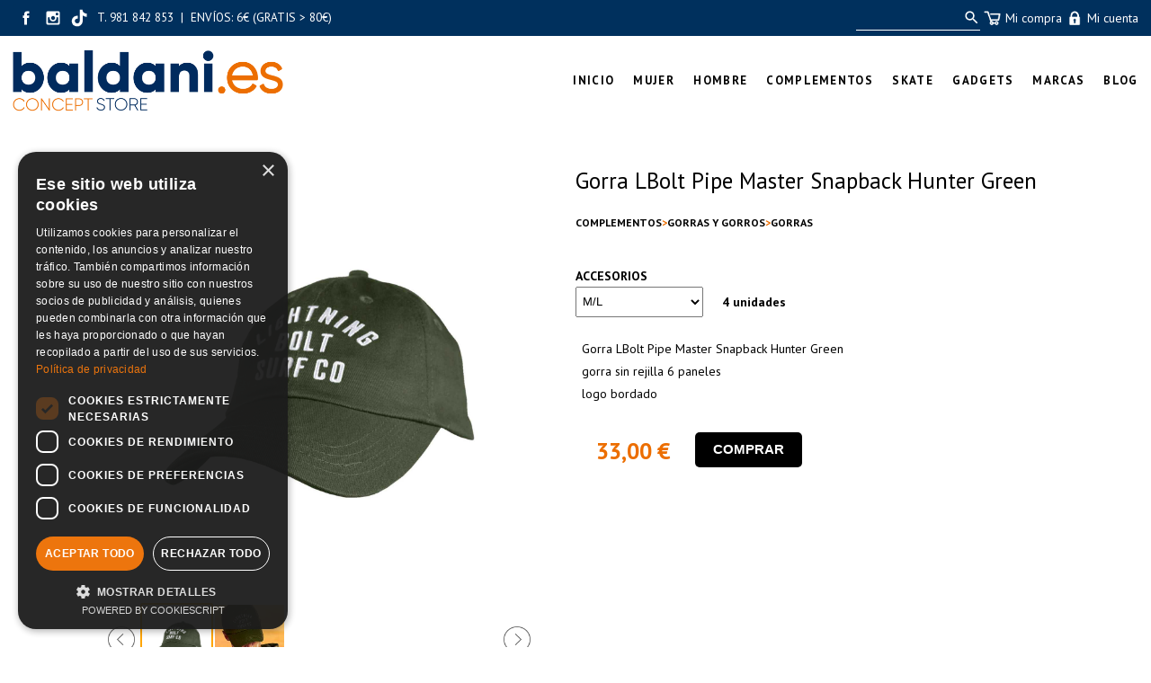

--- FILE ---
content_type: text/html; charset=UTF-8
request_url: https://baldani.es/producto/Gorra%20LBolt%20Pipe%20Master%20Snapback%20Hunter%20Green/15781/
body_size: 15693
content:
<!DOCTYPE html>
            <html lang='es'>

  <head>
    <base href="https://baldani.es/" />
    <link rel="canonical" href="https://baldani.es/producto/Gorra-LBolt-Pipe-Master-Snapback-Hunter-Green/15781/" />
    <meta http-equiv="content-type" content="text/html" charset="utf-8" />
    <title>Gorra LBolt Pipe Master Snapback Hunter Green</title>
    <link rel="SHORTCUT ICON" href="arquivos/5bd8969a61d71" />
    <link rel="image_src" href="https://baldani.es/arquivos/b48d7854d592.0.jpg" />
    <meta name="viewport" content="width=device-width, initial-scale=1" />
<meta name="description" content="Gorra LBolt Pipe Master Snapback Hunter Green
gorra sin rejilla 6 paneles 
logo bordado" />
<meta name="copyright" content="&copy;" />
<meta name="robots" content="index, follow" />

    <meta property="og:url" content="https://baldani.es/producto/Gorra-LBolt-Pipe-Master-Snapback-Hunter-Green/15781/" />
<meta property="twitter:url" content="https://baldani.es/producto/Gorra-LBolt-Pipe-Master-Snapback-Hunter-Green/15781/" />
<meta property="og:image" content="https://baldani.es/arquivos/b48d7854d592.0.jpg" />
<meta property="twitter:image" content="https://baldani.es/arquivos/b48d7854d592.0.jpg" />
<meta property="twitter:card" content="photo" />
<meta property="og:title" content="Gorra LBolt Pipe Master Snapback Hunter Green" />
<meta property="og:description" content="Gorra LBolt Pipe Master Snapback Hunter Green
gorra sin rejilla 6 paneles 
logo bordado" />
<meta property="twitter:title" content="Gorra LBolt Pipe Master Snapback Hunter Green" />
<meta property="twitter:description" content="Gorra LBolt Pipe Master Snapback Hunter Green
gorra sin rejilla 6 paneles 
logo bordado" />

    <link rel="stylesheet" href="triwus/tilia/css/basico.css?cache=2025-11-c" type="text/css" />
<link rel="stylesheet" href="triwus/css/triwus.css?cache=2025-11-c" type="text/css" />
<link rel="stylesheet" href="triwus/css/basico.css?cache=2025-11-c" type="text/css" />
<link rel="stylesheet" href="triwus/css/trwform.css?cache=2025-11-c" type="text/css" />
<link rel="stylesheet" href="triwus/css/elmt.css?cache=2025-11-c" type="text/css" />
<link rel="stylesheet" href="triwus/css/carrusel.css?cache=2025-11-c" type="text/css" />
<link rel="stylesheet" href="triwus/css/venta.css?cache=2025-11-c" type="text/css" />
<link rel="stylesheet" href="triwus/css/cpagar.css?cache=2025-11-c" type="text/css" />
<link rel="stylesheet" href="triwus/css/catalogo.css?cache=2025-11-c" type="text/css" />
<link rel="stylesheet" href="triwus/tilia/css/ventanaModal-2.css?cache=2025-11-c" type="text/css" />
<link rel="stylesheet" href="triwus/css/owlcarousel/owl.theme.default.min.css?cache=2025-11-c" type="text/css" />
<link rel="stylesheet" href="triwus/css/owlcarousel/owl.carousel.min.css?cache=2025-11-c" type="text/css" />
<link rel="stylesheet" href="triwus/css/fs_lista.css?cache=2025-11-c" type="text/css" />
<link rel="stylesheet" href="triwus/css/configs/202/basico.css?cache=2025-11-c" type="text/css" />
<link rel="stylesheet" href="triwus/css/configs/202/novas.css?cache=2025-11-c" type="text/css" />
<link rel="stylesheet" href="triwus/css/configs/202/ms.css?cache=2025-11-c" type="text/css" />
<link rel="stylesheet" href="triwus/css/configs/202/venta.css?cache=2025-11-c" type="text/css" />

    <script type="text/javascript" src="triwus/tilia/js/escritor_html.js?cache=2025-11-c"></script>
<script type="text/javascript" src="triwus/tilia/js/basico.js?cache=2025-11-c"></script>
<script type="text/javascript" src="triwus/tilia/js/ajax-3.js?cache=2025-11-c"></script>
<script type="text/javascript" src="triwus/tilia/js/reloxio.js?cache=2025-11-c"></script>
<script type="text/javascript" src="triwus/tilia/js/capa.js?cache=2025-11-c"></script>
<script type="text/javascript" src="triwus/js/basico.js?cache=2025-11-c"></script>
<script type="text/javascript" src="triwus/js/prgf.js?cache=2025-11-c"></script>
<script type="text/javascript" src="triwus/js/elmt.js?cache=2025-11-c"></script>
<script type="text/javascript" src="triwus/tilia/js/cknovo.js?cache=2025-11-c"></script>
<script type="text/javascript" src="triwus/tilia/js/six.js?cache=2025-11-c"></script>
<script type="text/javascript" src="triwus/tilia/js/ventanaModal-2.js?cache=2025-11-c"></script>
<script type="text/javascript" src="triwus/js/catalogo.js?cache=2025-11-c"></script>
<script type="text/javascript" src="triwus/js/jquery-3.1.1.slim.min.js?cache=2025-11-c"></script>
<script type="text/javascript" src="triwus/js/owlcarousel/owl.carousel.js?cache=2025-11-c"></script>
<script type="text/javascript" src="triwus/js/carrusel-2.js?cache=2025-11-c"></script>

    <!-- Google tag (gtag.js) -->
<script async src="https://www.googletagmanager.com/gtag/js?id=G-P4PV3ZSE35"></script>
<script>
  window.dataLayer = window.dataLayer || [];
  function gtag(){dataLayer.push(arguments);}
  gtag('js', new Date());

  gtag('config', 'G-P4PV3ZSE35');
</script>


<!-- Meta Pixel Code -->
<script>
!function(f,b,e,v,n,t,s)
{if(f.fbq)return;n=f.fbq=function(){n.callMethod?
n.callMethod.apply(n,arguments):n.queue.push(arguments)};
if(!f._fbq)f._fbq=n;n.push=n;n.loaded=!0;n.version='2.0';
n.queue=[];t=b.createElement(e);t.async=!0;
t.src=v;s=b.getElementsByTagName(e)[0];
s.parentNode.insertBefore(t,s)}(window, document,'script',
'https://connect.facebook.net/en_US/fbevents.js');
fbq('init', '737827428118074');
fbq('track', 'PageView');
</script>
<noscript><img height="1" width="1" style="display:none"
src="https://www.facebook.com/tr?id=737827428118074&ev=PageView&noscript=1"
/></noscript>
<!-- End Meta Pixel Code -->



<!-- Google Tag Manager -->
<script>(function(w,d,s,l,i){w[l]=w[l]||[];w[l].push({'gtm.start':
new Date().getTime(),event:'gtm.js'});var f=d.getElementsByTagName(s)[0],
j=d.createElement(s),dl=l!='dataLayer'?'&l='+l:'';j.async=true;j.src=
'https://www.googletagmanager.com/gtm.js?id='+i+dl;f.parentNode.insertBefore(j,f);
})(window,document,'script','dataLayer','GTM-WKGHSTSR');</script>
<!-- End Google Tag Manager -->

<meta name="TXRqOFFudzdPY1RmSXV3aU12anNRbD1h" value="d463cb1d83f6534cf2ed3b1da2576e65" />

<!-- script de cookies -->
<script type="text/javascript" charset="UTF-8" src="//cdn.cookie-script.com/s/7d0b1fcd64cca4d7c889bb85dd8567e0.js"></script>
<!-- Matomo -->
<script>
  var _paq = window._paq = window._paq || [];
  /* tracker methods like "setCustomDimension" should be called before "trackPageView" */
  _paq.push(['setDocumentTitle', document.domain + '/' + document.title]);
_paq.push(['trackPageView']);
  _paq.push(['enableLinkTracking']);
  (function() {
    var u="https://stats.triwus.net/matomo/";
    _paq.push(['setTrackerUrl', u+'matomo.php']);
    _paq.push(['setSiteId', '69']);
    var d=document, g=d.createElement('script'), s=d.getElementsByTagName('script')[0];
    g.async=true; g.src=u+'matomo.js'; s.parentNode.insertBefore(g,s);
  })();
</script>
<!-- End Matomo Code -->

<script type="application/ld+json">{
                    "@context": "https://schema.org/",
                    "@type": "Product",
                    "name": "Gorra LBolt Pipe Master Snapback Hunter Green",
                    "image": [
                      "https://baldani.es/arquivos/b48d7854d592.0.jpg"
                    ],
                    "description": "Gorra LBolt Pipe Master Snapback Hunter Green\r\ngorra sin rejilla 6 paneles\u00a0\r\nlogo bordado",
                    "sku": "015781", 
                    "gtin13": "",  
                    "offers": {
                      "@type": "Offer",
                      "url": "https://baldani.es/producto/Gorra-LBolt-Pipe-Master-Snapback-Hunter-Green/15781/",
                      "priceCurrency": "EUR",
                      "price": "33",
                      "availability": "https://schema.org/InStock",
                      "seller": { "@type": "Organization", "name": "baldani.es" }
                    }
                }</script>
  </head>
  <body onload='trw_body_onload(22946)' bgcolor='#ffffff' text='#000000' link='#000000' vlink='#000000' alink='#000000'  >
<form name='findex' action='producto.php' enctype='multipart/form-data' method='POST' >
  <input type="hidden" id='findex;evento' name='findex;evento'   /><input type="hidden" id='findex;location' name='findex;location'   />
  <div id="trw_pax_msx_0"><div id='findex;msx' name='findex;msx'  
           
           class='txt_apagado'
           ></div></div>
<input type="hidden" id='findex;nome_site' name='findex;nome_site'  value="baldaniconceptstore"/><input type="hidden" id='findex;id_idioma' name='findex;id_idioma'  value="es"/><input type="hidden" id='findex;id_css' name='findex;id_css'  value="202"/><input type="hidden" id='findex;editor' name='findex;editor'  value="0"/><input type="hidden" id='findex;haipanoramix' name='findex;haipanoramix'  value="0"/>
<div id='findex;ccookies;illa' name='findex;ccookies;illa'  
           
           
           ></div>
<div    id='bdn_subir'
     style='display: none;'
     title='Subir'
   onclick='tilia_scroll_top()'>▲</div>

<div id='dbody' class=celda_body>
  <header><a name='site_cab'></a><div id='findex;cab;illa' name='findex;cab;illa'  
           
           
           ><input type=hidden id='findex;cab__nc' value='1' /><input type=hidden id='findex;cab__excluir' value='0' /><a name='a78284dc2369113f855b8e88d77310f1'></a>
            <div id='findex;cab' class='celda_cabeceira'  style = 'background-color:'>
              <div  style = ''><!-- BALDANI -->

<div class="bdn-cab" id="id_bdn_00">
  
  <div class="bdn_cab_01">
    <div class="bdn_cab_02 cab-top">
      <div id="bdn_1_1" class="cab-top__rs-txt">
        <span id="cab-bdn-crs"><div id='findex;crs_0;illa' name='findex;crs_0;illa'  
           
           class='CRS_0_marco'
           ><a href='https://www.facebook.com/BaldaniConceptStore' id='findex;crs_0;rs_facebook_url' name='findex;crs_0;rs_facebook_url'     title='https://www.facebook.com/BaldaniConceptStore' target='_blank'><svg version="1.1" x="0px" y="0px" class='CRS_svg' viewBox="0 0 16 16" enable-background="new 0 0 16 16" xml:space="preserve">
<path d="M6.932,12h1.661c0,0,0-2.205,0-3.997h1.121l0.146-1.412H8.593v-0.83c0-0.312,0.207-0.385,0.353-0.385s0.893,0,0.893,0V4.005
  L8.607,4C7.242,4,6.932,5.023,6.932,5.677v0.914h-0.79v1.412h0.79C6.932,9.816,6.932,12,6.932,12z"/>
</svg>
</a><a href='https://www.instagram.com/baldanitienda/?hl=es' id='findex;crs_0;rs_instagram_url' name='findex;crs_0;rs_instagram_url'     title='https://www.instagram.com/baldanitienda/?hl=es' target='_blank'><svg version="1.1" x="0px" y="0px" class='CRS_svg' viewBox="0 0 16 16" enable-background="new 0 0 16 16" xml:space="preserve">
<path d="M11.008,3.979H4.994c-0.56,0-1.014,0.455-1.014,1.013v6.014c0,0.561,0.455,1.015,1.014,1.015h6.014
  c0.559,0,1.013-0.454,1.013-1.015V4.992C12.021,4.434,11.566,3.979,11.008,3.979z M8,6.821C8.65,6.821,9.178,7.351,9.178,8
  C9.178,8.648,8.65,9.178,8,9.178C7.351,9.178,6.822,8.648,6.822,8C6.822,7.351,7.351,6.821,8,6.821z M11.086,10.577
  c0,0.28-0.261,0.508-0.541,0.508h-5.07c-0.281,0-0.561-0.228-0.561-0.508V8.043c0-0.281,0.28-0.511,0.561-0.511h0.283
  c0.052,0,0.104,0.023,0.138,0.063c0.036,0.041,0.051,0.093,0.045,0.146C5.931,7.826,5.924,7.912,5.924,8
  c0,1.144,0.932,2.075,2.075,2.075c1.145,0,2.077-0.932,2.077-2.075c0-0.088-0.006-0.174-0.018-0.259
  c-0.007-0.053,0.009-0.105,0.045-0.146c0.035-0.041,0.086-0.063,0.139-0.063h0.303c0.28,0,0.541,0.229,0.541,0.511V10.577z
   M11.086,5.903c0,0.281-0.227,0.508-0.508,0.508h-0.482c-0.279,0-0.507-0.227-0.507-0.508V5.421c0-0.28,0.228-0.505,0.507-0.505
  h0.482c0.281,0,0.508,0.225,0.508,0.505V5.903z"/>
</svg>
</a><a href='https://www.tiktok.com/@baldaniconceptstore' id='findex;crs_0;rs_tiktok_url' name='findex;crs_0;rs_tiktok_url'     title='https://www.tiktok.com/@baldaniconceptstore' target='_blank'><svg version="1.1" x="0px" y="0px" class='CRS_svg'  viewBox="0 0 16 16" enable-background="new 0 0 16 16" xml:space="preserve">
<path d="M11.3,5.3c-0.6-0.1-1-0.4-1.3-0.7C9.4,3.9,9.5,3,9.5,3H9H7.8c0,0,0,3.9,0,4c0,1,0,1.9,0,2.9c-0.1,0.7-0.6,1.3-1.4,1.3
	c-0.5,0-0.9-0.2-1.1-0.5C5,10.4,4.9,10.1,4.9,9.8c0-0.8,0.6-1.4,1.4-1.4c0.2,0,0.3,0,0.4,0.1V6.7c-0.1,0-0.3,0-0.4,0
	c0,0-0.1,0-0.1,0c-1.7,0-3.1,1.4-3.1,3.2c0,0.9,0.4,1.7,0.9,2.3C4.7,12.6,5.5,13,6.4,13c1.2,0,2.2-0.7,2.8-1.7
	c0.5-1,0.4-2.1,0.4-3.2c0-0.5,0-1.1,0-1.6c1.3,0.9,2.4,0.8,2.4,0.8V5.4C11.7,5.4,11.5,5.4,11.3,5.3z"/>
</svg>
</a></div></span>
        <span id="cab-bdn-3"><div id='findex;cab;elmt*184107;illa' name='findex;cab;elmt*184107;illa'  
           
           
           ><a name='3e6bbf923c186e51c69f88f25ef3330c'></a>
            <div id='' class='cab_titulo' ><div  style='text-align:left;'><p><span style="font-size: 10pt;">&nbsp;T. 981 842 853&nbsp; |&nbsp; ENV&Iacute;OS: 6&euro; (GRATIS &gt; 80&euro;)</span></p></div></div></div></span>
      </div>
      <div class="cab-top__accions">
        <div class="cab-top__buscador" id="bdn_1_2"><div id='findex;cbuscador;illa' name='findex;cbuscador;illa'  
           
           
           ><div class="cbuscador_marco"><input type="text" id='findex;cbuscador;tbusca' name='findex;cbuscador;tbusca' onkeypress='triwus_tbuscador_keypress()' class='cbuscador_input' size='1' maxlength='99'  placeholder=" " value=""/><button type=button
                    id='findex;cbuscador;bbusca' name='findex;cbuscador;bbusca'
                    
                     onclick='triwus_cbuscador_click()'
                    
                    class='cbuscador_boton'
                    >bbusca</button></div>
</div></div>
        <div class="cab-top__login-carro" id="bdn_1_3">
          <a class="ccarro-container" id="id_ccarro-container" onclick="ccarro_info()" title="Ver carrito">
            <img onload="ccarro_info2()" src="https://baldani.es/triwus/imx/venta/mobil/2/n_cesta.png" style="width: 2em" />
            <span>Mi compra</span>
          </a>
          <a href="login.php" title="Área de cliente">
            <img src="https://baldani.es/triwus/imx/venta/mobil/2/n_login.png" style="width: 2em" />
            <span>Mi cuenta</span>
          </a>
        </div>
      </div>
    </div>
  </div>
  <!-- logo e menu-->
  <div id="id_bdn_01" class="cab-centro">
    <div class="cab-centro__content">
      <div id="bdn_logo_1">
        <div id="id_bdn_logo"><div id='findex;cab;elmt*184106;illa' name='findex;cab;elmt*184106;illa'  
           
           
           ><a name='21e2c0d9acb94ddbede98c5c58142ee3'></a>
            <div id='' class='celda_elmt_cabpe' ><div  style='text-align:left;'><a href='https://baldani.es' id='findex;cab;elmt*184106;link' name='findex;cab;elmt*184106;link'      target='_self'><img id='findex;cab;elmt*184106;imaxe' name='findex;cab;elmt*184106;imaxe'  
           class='celda_logo'
           style='width: 301px;'
           
           title='Tienda de ropa y complementos online multimarca Baldani Concept Store'
           alt='Tienda de ropa y complementos online multimarca Baldani Concept Store'
           src="arquivos/fad741cf9664.0.png"  /></a></div></div></div></div>
      </div>
      <div>
        <div id="bdn_menu_1" class="ms_marco_0"><div id='trw_ms' class='trw_ms ms_marco'><div class='trw_ms_tr'><div id='findex;menu_app;illa' name='findex;menu_app;illa'  
           
           
           ></div><div class='trw_ms_td'><div><div class='ms_v' onclick="trw_ms6_abrir('findex;menu_app;oms*1;subms;capa')">&nbsp;</div><a href='Inicio.php?ctlg=es&f1=&f2='><div class='ms_opcion'><span id='findex;menu_app;oms*1;loms' name='findex;menu_app;oms*1;loms' title='Tienda y tendencias Baldani. Compra ropa, calzado y complementos de vanguardia en nuestra tienda online y al mejor precio. Boiro, A Coruña, Galicia.' 
           
           
           >Inicio</span></div></a></div><div></div></div><div class='trw_ms_td'><div><div class='ms_v' onclick="trw_ms6_abrir('findex;menu_app;oms*2;subms;capa')">▶</div><div class='ms_opcion'><span id='findex;menu_app;oms*2;loms' name='findex;menu_app;oms*2;loms'   onmouseover='trw_ms6_abrir("findex;menu_app;oms*2;subms;capa")'
           
           
           >mujer</span></div></div><div>
            <div id='findex;menu_app;oms*2;subms;capa' onmouseover="mostrar_CAPA(this, 'inline-block', '', 1)" onmouseout="mostrar_CAPA(this, 'none', '', 1)" class='subms_capa' style="display:none;  " style='display:none;' ><div class='ms6_subgrupo'>
                <div><a href='calzado-mujer.php?ctlg=es&f1=&f2='>
            <div class       = 'ms_subopcion ms_subopcion_1'
                 onmouseover = 'this.className = "ms_subopcion_over ms_subopcion_1"'
                 onmouseout  = 'this.className = "ms_subopcion ms_subopcion_1"'><div onclick='trw_ms6_submenu_abrir(this); return false;'>▶</div><span id='findex;menu_app;oms*2;subms;oms*1;loms' name='findex;menu_app;oms*2;subms;oms*1;loms' title='Descubre nuestra amplia selección de zapatillas y botas para mujer en Baldani. Encuentra las últimas tendencias de las mejores marcas en nuestra tienda online.' 
           
           
           >calzado mujer</span></div></a></div>
                <div class='subms_capa_2'><div><div >
                <div><a href='calzado-mujer.php?ctlg=es&f1=61'>
            <div class       = 'ms_subopcion ms_subopcion_n'
                 onmouseover = 'this.className = "ms_subopcion_over ms_subopcion_n"'
                 onmouseout  = 'this.className = "ms_subopcion ms_subopcion_n"'><div onclick='trw_ms6_submenu_abrir(this); return false;'>▶</div><span id='findex;menu_app;oms*2;subms;oms*1;subms;oms*1;loms' name='findex;menu_app;oms*2;subms;oms*1;subms;oms*1;loms'  
           
           
           >Botas y botines</span></div></a></div>
                <div class='subms_capa_2'></div>
              </div><div >
                <div><a href='calzado-mujer.php?ctlg=es&f1=63'>
            <div class       = 'ms_subopcion ms_subopcion_n'
                 onmouseover = 'this.className = "ms_subopcion_over ms_subopcion_n"'
                 onmouseout  = 'this.className = "ms_subopcion ms_subopcion_n"'><div onclick='trw_ms6_submenu_abrir(this); return false;'>▶</div><span id='findex;menu_app;oms*2;subms;oms*1;subms;oms*2;loms' name='findex;menu_app;oms*2;subms;oms*1;subms;oms*2;loms'  
           
           
           >Chanclas</span></div></a></div>
                <div class='subms_capa_2'></div>
              </div><div >
                <div><a href='calzado-mujer.php?ctlg=es&f1=64'>
            <div class       = 'ms_subopcion ms_subopcion_n'
                 onmouseover = 'this.className = "ms_subopcion_over ms_subopcion_n"'
                 onmouseout  = 'this.className = "ms_subopcion ms_subopcion_n"'><div onclick='trw_ms6_submenu_abrir(this); return false;'>▶</div><span id='findex;menu_app;oms*2;subms;oms*1;subms;oms*3;loms' name='findex;menu_app;oms*2;subms;oms*1;subms;oms*3;loms'  
           
           
           >Sandalias</span></div></a></div>
                <div class='subms_capa_2'></div>
              </div><div >
                <div><a href='calzado-mujer.php?ctlg=es&f1=79'>
            <div class       = 'ms_subopcion ms_subopcion_n'
                 onmouseover = 'this.className = "ms_subopcion_over ms_subopcion_n"'
                 onmouseout  = 'this.className = "ms_subopcion ms_subopcion_n"'><div onclick='trw_ms6_submenu_abrir(this); return false;'>▶</div><span id='findex;menu_app;oms*2;subms;oms*1;subms;oms*4;loms' name='findex;menu_app;oms*2;subms;oms*1;subms;oms*4;loms'  
           
           
           >Zapatillas</span></div></a></div>
                <div class='subms_capa_2'></div>
              </div></div></div>
              </div><div class='ms6_subgrupo'>
                <div><a href='camisas1.php?ctlg=es&f1=&f2='>
            <div class       = 'ms_subopcion ms_subopcion_1'
                 onmouseover = 'this.className = "ms_subopcion_over ms_subopcion_1"'
                 onmouseout  = 'this.className = "ms_subopcion ms_subopcion_1"'><div onclick='trw_ms6_submenu_abrir(this); return false;'>▶</div><span id='findex;menu_app;oms*2;subms;oms*2;loms' name='findex;menu_app;oms*2;subms;oms*2;loms' title='Descubre una amplia gama de camisas para mujer en Baldani. Desde básicas y estampadas con diferentes telas y colores. ¡Explora nuestra selección ahora!' 
           
           
           >camisas</span></div></a></div>
                <div class='subms_capa_2'><div><div >
                <div><a href='camisas1.php?ctlg=es&f1=89'>
            <div class       = 'ms_subopcion ms_subopcion_n'
                 onmouseover = 'this.className = "ms_subopcion_over ms_subopcion_n"'
                 onmouseout  = 'this.className = "ms_subopcion ms_subopcion_n"'><div onclick='trw_ms6_submenu_abrir(this); return false;'>▶</div><span id='findex;menu_app;oms*2;subms;oms*2;subms;oms*1;loms' name='findex;menu_app;oms*2;subms;oms*2;subms;oms*1;loms'  
           
           
           >Manga corta</span></div></a></div>
                <div class='subms_capa_2'></div>
              </div><div >
                <div><a href='camisas1.php?ctlg=es&f1=90'>
            <div class       = 'ms_subopcion ms_subopcion_n'
                 onmouseover = 'this.className = "ms_subopcion_over ms_subopcion_n"'
                 onmouseout  = 'this.className = "ms_subopcion ms_subopcion_n"'><div onclick='trw_ms6_submenu_abrir(this); return false;'>▶</div><span id='findex;menu_app;oms*2;subms;oms*2;subms;oms*2;loms' name='findex;menu_app;oms*2;subms;oms*2;subms;oms*2;loms'  
           
           
           >Manga larga</span></div></a></div>
                <div class='subms_capa_2'></div>
              </div></div></div>
              </div><div class='ms6_subgrupo'>
                <div><a href='camisetas1.php?ctlg=es&f1=&f2='>
            <div class       = 'ms_subopcion ms_subopcion_1'
                 onmouseover = 'this.className = "ms_subopcion_over ms_subopcion_1"'
                 onmouseout  = 'this.className = "ms_subopcion ms_subopcion_1"'><div onclick='trw_ms6_submenu_abrir(this); return false;'>▶</div><span id='findex;menu_app;oms*2;subms;oms*3;loms' name='findex;menu_app;oms*2;subms;oms*3;loms' title='Explora en Baldani nuestra selección de camisetas para mujer, con novedades de marcas como 24colours, Compañía Fantástica, Ese o ese, Taion.' 
           
           
           >camisetas</span></div></a></div>
                <div class='subms_capa_2'><div><div >
                <div><a href='camisetas1.php?ctlg=es&f1=91'>
            <div class       = 'ms_subopcion ms_subopcion_n'
                 onmouseover = 'this.className = "ms_subopcion_over ms_subopcion_n"'
                 onmouseout  = 'this.className = "ms_subopcion ms_subopcion_n"'><div onclick='trw_ms6_submenu_abrir(this); return false;'>▶</div><span id='findex;menu_app;oms*2;subms;oms*3;subms;oms*1;loms' name='findex;menu_app;oms*2;subms;oms*3;subms;oms*1;loms'  
           
           
           >Manga corta</span></div></a></div>
                <div class='subms_capa_2'></div>
              </div><div >
                <div><a href='camisetas1.php?ctlg=es&f1=92'>
            <div class       = 'ms_subopcion ms_subopcion_n'
                 onmouseover = 'this.className = "ms_subopcion_over ms_subopcion_n"'
                 onmouseout  = 'this.className = "ms_subopcion ms_subopcion_n"'><div onclick='trw_ms6_submenu_abrir(this); return false;'>▶</div><span id='findex;menu_app;oms*2;subms;oms*3;subms;oms*2;loms' name='findex;menu_app;oms*2;subms;oms*3;subms;oms*2;loms'  
           
           
           >Manga Larga</span></div></a></div>
                <div class='subms_capa_2'></div>
              </div><div >
                <div><a href='camisetas1.php?ctlg=es&f1=93'>
            <div class       = 'ms_subopcion ms_subopcion_n'
                 onmouseover = 'this.className = "ms_subopcion_over ms_subopcion_n"'
                 onmouseout  = 'this.className = "ms_subopcion ms_subopcion_n"'><div onclick='trw_ms6_submenu_abrir(this); return false;'>▶</div><span id='findex;menu_app;oms*2;subms;oms*3;subms;oms*3;loms' name='findex;menu_app;oms*2;subms;oms*3;subms;oms*3;loms'  
           
           
           >Sin manga</span></div></a></div>
                <div class='subms_capa_2'></div>
              </div></div></div>
              </div><div class='ms6_subgrupo'>
                <div><a href='cazadoras-y-abrigos1.php?ctlg=es&f1=&f2='>
            <div class       = 'ms_subopcion ms_subopcion_1'
                 onmouseover = 'this.className = "ms_subopcion_over ms_subopcion_1"'
                 onmouseout  = 'this.className = "ms_subopcion ms_subopcion_1"'><div onclick='trw_ms6_submenu_abrir(this); return false;'>▶</div><span id='findex;menu_app;oms*2;subms;oms*4;loms' name='findex;menu_app;oms*2;subms;oms*4;loms' title='Encuentra la cazadora o el abrigo perfecto en Baldani. Tenemos las mejores marcas como Dickies, Compañía Fantástica, Ese o ese, Carhartt, Element.' 
           
           
           >cazadoras y abrigos</span></div></a></div>
                <div class='subms_capa_2'><div><div >
                <div><a href='cazadoras-y-abrigos1.php?ctlg=es&f1=108'>
            <div class       = 'ms_subopcion ms_subopcion_n'
                 onmouseover = 'this.className = "ms_subopcion_over ms_subopcion_n"'
                 onmouseout  = 'this.className = "ms_subopcion ms_subopcion_n"'><div onclick='trw_ms6_submenu_abrir(this); return false;'>▶</div><span id='findex;menu_app;oms*2;subms;oms*4;subms;oms*1;loms' name='findex;menu_app;oms*2;subms;oms*4;subms;oms*1;loms'  
           
           
           >Abrigos</span></div></a></div>
                <div class='subms_capa_2'></div>
              </div><div >
                <div><a href='cazadoras-y-abrigos1.php?ctlg=es&f1=140'>
            <div class       = 'ms_subopcion ms_subopcion_n'
                 onmouseover = 'this.className = "ms_subopcion_over ms_subopcion_n"'
                 onmouseout  = 'this.className = "ms_subopcion ms_subopcion_n"'><div onclick='trw_ms6_submenu_abrir(this); return false;'>▶</div><span id='findex;menu_app;oms*2;subms;oms*4;subms;oms*2;loms' name='findex;menu_app;oms*2;subms;oms*4;subms;oms*2;loms'  
           
           
           >Blazers</span></div></a></div>
                <div class='subms_capa_2'></div>
              </div><div >
                <div><a href='cazadoras-y-abrigos1.php?ctlg=es&f1=109'>
            <div class       = 'ms_subopcion ms_subopcion_n'
                 onmouseover = 'this.className = "ms_subopcion_over ms_subopcion_n"'
                 onmouseout  = 'this.className = "ms_subopcion ms_subopcion_n"'><div onclick='trw_ms6_submenu_abrir(this); return false;'>▶</div><span id='findex;menu_app;oms*2;subms;oms*4;subms;oms*3;loms' name='findex;menu_app;oms*2;subms;oms*4;subms;oms*3;loms'  
           
           
           >Cazadoras</span></div></a></div>
                <div class='subms_capa_2'></div>
              </div><div >
                <div><a href='cazadoras-y-abrigos1.php?ctlg=es&f1=141'>
            <div class       = 'ms_subopcion ms_subopcion_n'
                 onmouseover = 'this.className = "ms_subopcion_over ms_subopcion_n"'
                 onmouseout  = 'this.className = "ms_subopcion ms_subopcion_n"'><div onclick='trw_ms6_submenu_abrir(this); return false;'>▶</div><span id='findex;menu_app;oms*2;subms;oms*4;subms;oms*4;loms' name='findex;menu_app;oms*2;subms;oms*4;subms;oms*4;loms'  
           
           
           >Chalecos</span></div></a></div>
                <div class='subms_capa_2'></div>
              </div><div >
                <div><a href='cazadoras-y-abrigos1.php?ctlg=es&f1=129'>
            <div class       = 'ms_subopcion ms_subopcion_n'
                 onmouseover = 'this.className = "ms_subopcion_over ms_subopcion_n"'
                 onmouseout  = 'this.className = "ms_subopcion ms_subopcion_n"'><div onclick='trw_ms6_submenu_abrir(this); return false;'>▶</div><span id='findex;menu_app;oms*2;subms;oms*4;subms;oms*5;loms' name='findex;menu_app;oms*2;subms;oms*4;subms;oms*5;loms'  
           
           
           >Chubasqueros</span></div></a></div>
                <div class='subms_capa_2'></div>
              </div><div >
                <div><a href='cazadoras-y-abrigos1.php?ctlg=es&f1=128'>
            <div class       = 'ms_subopcion ms_subopcion_n'
                 onmouseover = 'this.className = "ms_subopcion_over ms_subopcion_n"'
                 onmouseout  = 'this.className = "ms_subopcion ms_subopcion_n"'><div onclick='trw_ms6_submenu_abrir(this); return false;'>▶</div><span id='findex;menu_app;oms*2;subms;oms*4;subms;oms*6;loms' name='findex;menu_app;oms*2;subms;oms*4;subms;oms*6;loms'  
           
           
           >Gabardinas</span></div></a></div>
                <div class='subms_capa_2'></div>
              </div><div >
                <div><a href='cazadoras-y-abrigos1.php?ctlg=es&f1=110'>
            <div class       = 'ms_subopcion ms_subopcion_n'
                 onmouseover = 'this.className = "ms_subopcion_over ms_subopcion_n"'
                 onmouseout  = 'this.className = "ms_subopcion ms_subopcion_n"'><div onclick='trw_ms6_submenu_abrir(this); return false;'>▶</div><span id='findex;menu_app;oms*2;subms;oms*4;subms;oms*7;loms' name='findex;menu_app;oms*2;subms;oms*4;subms;oms*7;loms'  
           
           
           >Parkas</span></div></a></div>
                <div class='subms_capa_2'></div>
              </div><div >
                <div><a href='cazadoras-y-abrigos1.php?ctlg=es&f1=112'>
            <div class       = 'ms_subopcion ms_subopcion_n'
                 onmouseover = 'this.className = "ms_subopcion_over ms_subopcion_n"'
                 onmouseout  = 'this.className = "ms_subopcion ms_subopcion_n"'><div onclick='trw_ms6_submenu_abrir(this); return false;'>▶</div><span id='findex;menu_app;oms*2;subms;oms*4;subms;oms*8;loms' name='findex;menu_app;oms*2;subms;oms*4;subms;oms*8;loms'  
           
           
           >Plumiferos</span></div></a></div>
                <div class='subms_capa_2'></div>
              </div><div >
                <div><a href='cazadoras-y-abrigos1.php?ctlg=es&f1=142'>
            <div class       = 'ms_subopcion ms_subopcion_n'
                 onmouseover = 'this.className = "ms_subopcion_over ms_subopcion_n"'
                 onmouseout  = 'this.className = "ms_subopcion ms_subopcion_n"'><div onclick='trw_ms6_submenu_abrir(this); return false;'>▶</div><span id='findex;menu_app;oms*2;subms;oms*4;subms;oms*9;loms' name='findex;menu_app;oms*2;subms;oms*4;subms;oms*9;loms'  
           
           
           >Polares</span></div></a></div>
                <div class='subms_capa_2'></div>
              </div></div></div>
              </div><div class='ms6_subgrupo'>
                <div><a href='faldas.php?ctlg=es&f1=&f2='>
            <div class       = 'ms_subopcion ms_subopcion_1'
                 onmouseover = 'this.className = "ms_subopcion_over ms_subopcion_1"'
                 onmouseout  = 'this.className = "ms_subopcion ms_subopcion_1"'><div onclick='trw_ms6_submenu_abrir(this); return false;'>▶</div><span id='findex;menu_app;oms*2;subms;oms*5;loms' name='findex;menu_app;oms*2;subms;oms*5;loms' title='En Baldani, tu tienda online favorita, puedes comprar las Faldas para Mujer del momento. En todos los modelos y colores, para que marques la diferencia' 
           
           
           >faldas</span></div></a></div>
                <div class='subms_capa_2'><div><div >
                <div><a href='faldas.php?ctlg=es&f1=94'>
            <div class       = 'ms_subopcion ms_subopcion_n'
                 onmouseover = 'this.className = "ms_subopcion_over ms_subopcion_n"'
                 onmouseout  = 'this.className = "ms_subopcion ms_subopcion_n"'><div onclick='trw_ms6_submenu_abrir(this); return false;'>▶</div><span id='findex;menu_app;oms*2;subms;oms*5;subms;oms*1;loms' name='findex;menu_app;oms*2;subms;oms*5;subms;oms*1;loms'  
           
           
           >Corta</span></div></a></div>
                <div class='subms_capa_2'></div>
              </div><div >
                <div><a href='faldas.php?ctlg=es&f1=95'>
            <div class       = 'ms_subopcion ms_subopcion_n'
                 onmouseover = 'this.className = "ms_subopcion_over ms_subopcion_n"'
                 onmouseout  = 'this.className = "ms_subopcion ms_subopcion_n"'><div onclick='trw_ms6_submenu_abrir(this); return false;'>▶</div><span id='findex;menu_app;oms*2;subms;oms*5;subms;oms*2;loms' name='findex;menu_app;oms*2;subms;oms*5;subms;oms*2;loms'  
           
           
           >Midi-Largas</span></div></a></div>
                <div class='subms_capa_2'></div>
              </div><div >
                <div><a href='faldas.php?ctlg=es&f1=97'>
            <div class       = 'ms_subopcion ms_subopcion_n'
                 onmouseover = 'this.className = "ms_subopcion_over ms_subopcion_n"'
                 onmouseout  = 'this.className = "ms_subopcion ms_subopcion_n"'><div onclick='trw_ms6_submenu_abrir(this); return false;'>▶</div><span id='findex;menu_app;oms*2;subms;oms*5;subms;oms*3;loms' name='findex;menu_app;oms*2;subms;oms*5;subms;oms*3;loms'  
           
           
           >Vaquera</span></div></a></div>
                <div class='subms_capa_2'></div>
              </div></div></div>
              </div><div class='ms6_subgrupo'>
                <div><a href='Jerseys-y-punto.php?ctlg=es&f1=&f2='>
            <div class       = 'ms_subopcion ms_subopcion_1'
                 onmouseover = 'this.className = "ms_subopcion_over ms_subopcion_1"'
                 onmouseout  = 'this.className = "ms_subopcion ms_subopcion_1"'><div onclick='trw_ms6_submenu_abrir(this); return false;'>▶</div><span id='findex;menu_app;oms*2;subms;oms*6;loms' name='findex;menu_app;oms*2;subms;oms*6;loms' title='Descubre la variedad de jerseys y chaquetas de punto para mujer en Baldani, ofrecemos prendas que combinan comodidad y estilo con las mejores marcas.' 
           
           
           >Jerseys y punto</span></div></a></div>
                <div class='subms_capa_2'><div><div >
                <div><a href='Jerseys-y-punto.php?ctlg=es&f1=98'>
            <div class       = 'ms_subopcion ms_subopcion_n'
                 onmouseover = 'this.className = "ms_subopcion_over ms_subopcion_n"'
                 onmouseout  = 'this.className = "ms_subopcion ms_subopcion_n"'><div onclick='trw_ms6_submenu_abrir(this); return false;'>▶</div><span id='findex;menu_app;oms*2;subms;oms*6;subms;oms*1;loms' name='findex;menu_app;oms*2;subms;oms*6;subms;oms*1;loms'  
           
           
           >Cardigans</span></div></a></div>
                <div class='subms_capa_2'></div>
              </div><div >
                <div><a href='Jerseys-y-punto.php?ctlg=es&f1=99'>
            <div class       = 'ms_subopcion ms_subopcion_n'
                 onmouseover = 'this.className = "ms_subopcion_over ms_subopcion_n"'
                 onmouseout  = 'this.className = "ms_subopcion ms_subopcion_n"'><div onclick='trw_ms6_submenu_abrir(this); return false;'>▶</div><span id='findex;menu_app;oms*2;subms;oms*6;subms;oms*2;loms' name='findex;menu_app;oms*2;subms;oms*6;subms;oms*2;loms'  
           
           
           >Chalecos</span></div></a></div>
                <div class='subms_capa_2'></div>
              </div><div >
                <div><a href='Jerseys-y-punto.php?ctlg=es&f1=133'>
            <div class       = 'ms_subopcion ms_subopcion_n'
                 onmouseover = 'this.className = "ms_subopcion_over ms_subopcion_n"'
                 onmouseout  = 'this.className = "ms_subopcion ms_subopcion_n"'><div onclick='trw_ms6_submenu_abrir(this); return false;'>▶</div><span id='findex;menu_app;oms*2;subms;oms*6;subms;oms*3;loms' name='findex;menu_app;oms*2;subms;oms*6;subms;oms*3;loms'  
           
           
           >Chaquetas</span></div></a></div>
                <div class='subms_capa_2'></div>
              </div><div >
                <div><a href='Jerseys-y-punto.php?ctlg=es&f1=100'>
            <div class       = 'ms_subopcion ms_subopcion_n'
                 onmouseover = 'this.className = "ms_subopcion_over ms_subopcion_n"'
                 onmouseout  = 'this.className = "ms_subopcion ms_subopcion_n"'><div onclick='trw_ms6_submenu_abrir(this); return false;'>▶</div><span id='findex;menu_app;oms*2;subms;oms*6;subms;oms*4;loms' name='findex;menu_app;oms*2;subms;oms*6;subms;oms*4;loms'  
           
           
           >Jerséis</span></div></a></div>
                <div class='subms_capa_2'></div>
              </div></div></div>
              </div><div class='ms6_subgrupo'>
                <div><a href='pantalones1.php?ctlg=es&f1=&f2='>
            <div class       = 'ms_subopcion ms_subopcion_1'
                 onmouseover = 'this.className = "ms_subopcion_over ms_subopcion_1"'
                 onmouseout  = 'this.className = "ms_subopcion ms_subopcion_1"'><div onclick='trw_ms6_submenu_abrir(this); return false;'>▶</div><span id='findex;menu_app;oms*2;subms;oms*7;loms' name='findex;menu_app;oms*2;subms;oms*7;loms' title='Descubre nuestra amplia selección de Pantalones para Mujer en Baldani. Desde estilos informales y deportivos hasta elegantes y sofisticados.' 
           
           
           >pantalones</span></div></a></div>
                <div class='subms_capa_2'><div><div >
                <div><a href='pantalones1.php?ctlg=es&f1=85'>
            <div class       = 'ms_subopcion ms_subopcion_n'
                 onmouseover = 'this.className = "ms_subopcion_over ms_subopcion_n"'
                 onmouseout  = 'this.className = "ms_subopcion ms_subopcion_n"'><div onclick='trw_ms6_submenu_abrir(this); return false;'>▶</div><span id='findex;menu_app;oms*2;subms;oms*7;subms;oms*1;loms' name='findex;menu_app;oms*2;subms;oms*7;subms;oms*1;loms'  
           
           
           >Cargo</span></div></a></div>
                <div class='subms_capa_2'></div>
              </div><div >
                <div><a href='pantalones1.php?ctlg=es&f1=88'>
            <div class       = 'ms_subopcion ms_subopcion_n'
                 onmouseover = 'this.className = "ms_subopcion_over ms_subopcion_n"'
                 onmouseout  = 'this.className = "ms_subopcion ms_subopcion_n"'><div onclick='trw_ms6_submenu_abrir(this); return false;'>▶</div><span id='findex;menu_app;oms*2;subms;oms*7;subms;oms*2;loms' name='findex;menu_app;oms*2;subms;oms*7;subms;oms*2;loms'  
           
           
           >Chinos</span></div></a></div>
                <div class='subms_capa_2'></div>
              </div><div >
                <div><a href='pantalones1.php?ctlg=es&f1=87'>
            <div class       = 'ms_subopcion ms_subopcion_n'
                 onmouseover = 'this.className = "ms_subopcion_over ms_subopcion_n"'
                 onmouseout  = 'this.className = "ms_subopcion ms_subopcion_n"'><div onclick='trw_ms6_submenu_abrir(this); return false;'>▶</div><span id='findex;menu_app;oms*2;subms;oms*7;subms;oms*3;loms' name='findex;menu_app;oms*2;subms;oms*7;subms;oms*3;loms'  
           
           
           >Pana</span></div></a></div>
                <div class='subms_capa_2'></div>
              </div><div >
                <div><a href='pantalones1.php?ctlg=es&f1=134'>
            <div class       = 'ms_subopcion ms_subopcion_n'
                 onmouseover = 'this.className = "ms_subopcion_over ms_subopcion_n"'
                 onmouseout  = 'this.className = "ms_subopcion ms_subopcion_n"'><div onclick='trw_ms6_submenu_abrir(this); return false;'>▶</div><span id='findex;menu_app;oms*2;subms;oms*7;subms;oms*4;loms' name='findex;menu_app;oms*2;subms;oms*7;subms;oms*4;loms'  
           
           
           >Petos</span></div></a></div>
                <div class='subms_capa_2'></div>
              </div><div >
                <div><a href='pantalones1.php?ctlg=es&f1=86'>
            <div class       = 'ms_subopcion ms_subopcion_n'
                 onmouseover = 'this.className = "ms_subopcion_over ms_subopcion_n"'
                 onmouseout  = 'this.className = "ms_subopcion ms_subopcion_n"'><div onclick='trw_ms6_submenu_abrir(this); return false;'>▶</div><span id='findex;menu_app;oms*2;subms;oms*7;subms;oms*5;loms' name='findex;menu_app;oms*2;subms;oms*7;subms;oms*5;loms'  
           
           
           >Vaqueros</span></div></a></div>
                <div class='subms_capa_2'></div>
              </div></div></div>
              </div><div class='ms6_subgrupo'>
                <div><a href='polos1.php?ctlg=es&f1=&f2='>
            <div class       = 'ms_subopcion ms_subopcion_1'
                 onmouseover = 'this.className = "ms_subopcion_over ms_subopcion_1"'
                 onmouseout  = 'this.className = "ms_subopcion ms_subopcion_1"'><div onclick='trw_ms6_submenu_abrir(this); return false;'>▶</div><span id='findex;menu_app;oms*2;subms;oms*8;loms' name='findex;menu_app;oms*2;subms;oms*8;loms' title='Explora la colección de polos de mujer en Baldani. Descubre una amplia gama de estilos de las mejores marcas.' 
           
           
           >polos</span></div></a></div>
                <div class='subms_capa_2'><div><div >
                <div><a href='polos1.php?ctlg=es&f1=101'>
            <div class       = 'ms_subopcion ms_subopcion_n'
                 onmouseover = 'this.className = "ms_subopcion_over ms_subopcion_n"'
                 onmouseout  = 'this.className = "ms_subopcion ms_subopcion_n"'><div onclick='trw_ms6_submenu_abrir(this); return false;'>▶</div><span id='findex;menu_app;oms*2;subms;oms*8;subms;oms*1;loms' name='findex;menu_app;oms*2;subms;oms*8;subms;oms*1;loms'  
           
           
           >Manga corta</span></div></a></div>
                <div class='subms_capa_2'></div>
              </div></div></div>
              </div><div class='ms6_subgrupo'>
                <div><a href='ropa-de-baño1.php?ctlg=es&f1=&f2='>
            <div class       = 'ms_subopcion ms_subopcion_1'
                 onmouseover = 'this.className = "ms_subopcion_over ms_subopcion_1"'
                 onmouseout  = 'this.className = "ms_subopcion ms_subopcion_1"'><div onclick='trw_ms6_submenu_abrir(this); return false;'>▶</div><span id='findex;menu_app;oms*2;subms;oms*9;loms' name='findex;menu_app;oms*2;subms;oms*9;loms' title='Descubre la amplia gama de ropa de baño de mujer en Baldani. Con una selección de bikinis, bañadores y trajes de baño de las mejores marcas.' 
           
           
           >ropa de baño</span></div></a></div>
                <div class='subms_capa_2'><div><div >
                <div><a href='ropa-de-baño1.php?ctlg=es&f1=103'>
            <div class       = 'ms_subopcion ms_subopcion_n'
                 onmouseover = 'this.className = "ms_subopcion_over ms_subopcion_n"'
                 onmouseout  = 'this.className = "ms_subopcion ms_subopcion_n"'><div onclick='trw_ms6_submenu_abrir(this); return false;'>▶</div><span id='findex;menu_app;oms*2;subms;oms*9;subms;oms*1;loms' name='findex;menu_app;oms*2;subms;oms*9;subms;oms*1;loms'  
           
           
           >Bañadores</span></div></a></div>
                <div class='subms_capa_2'></div>
              </div><div >
                <div><a href='ropa-de-baño1.php?ctlg=es&f1=104'>
            <div class       = 'ms_subopcion ms_subopcion_n'
                 onmouseover = 'this.className = "ms_subopcion_over ms_subopcion_n"'
                 onmouseout  = 'this.className = "ms_subopcion ms_subopcion_n"'><div onclick='trw_ms6_submenu_abrir(this); return false;'>▶</div><span id='findex;menu_app;oms*2;subms;oms*9;subms;oms*2;loms' name='findex;menu_app;oms*2;subms;oms*9;subms;oms*2;loms'  
           
           
           >Bikinis</span></div></a></div>
                <div class='subms_capa_2'></div>
              </div></div></div>
              </div><div class='ms6_subgrupo'>
                <div><a href='shorts-y-bermudas1.php?ctlg=es&f1=&f2='>
            <div class       = 'ms_subopcion ms_subopcion_1'
                 onmouseover = 'this.className = "ms_subopcion_over ms_subopcion_1"'
                 onmouseout  = 'this.className = "ms_subopcion ms_subopcion_1"'><div onclick='trw_ms6_submenu_abrir(this); return false;'>▶</div><span id='findex;menu_app;oms*2;subms;oms*10;loms' name='findex;menu_app;oms*2;subms;oms*10;loms' title='Encuentra los mejores shorts y bermudas para mujer en Baldani. Ofrecemos una amplia selección de estilos.Haz tu pedido en nuestra tienda online.' 
           
           
           >shorts y bermudas</span></div></a></div>
                <div class='subms_capa_2'><div><div >
                <div><a href='shorts-y-bermudas1.php?ctlg=es&f1=121'>
            <div class       = 'ms_subopcion ms_subopcion_n'
                 onmouseover = 'this.className = "ms_subopcion_over ms_subopcion_n"'
                 onmouseout  = 'this.className = "ms_subopcion ms_subopcion_n"'><div onclick='trw_ms6_submenu_abrir(this); return false;'>▶</div><span id='findex;menu_app;oms*2;subms;oms*10;subms;oms*1;loms' name='findex;menu_app;oms*2;subms;oms*10;subms;oms*1;loms'  
           
           
           >Shorts y Bermudas</span></div></a></div>
                <div class='subms_capa_2'></div>
              </div></div></div>
              </div><div class='ms6_subgrupo'>
                <div><a href='sudaderas1.php?ctlg=es&f1=&f2='>
            <div class       = 'ms_subopcion ms_subopcion_1'
                 onmouseover = 'this.className = "ms_subopcion_over ms_subopcion_1"'
                 onmouseout  = 'this.className = "ms_subopcion ms_subopcion_1"'><div onclick='trw_ms6_submenu_abrir(this); return false;'>▶</div><span id='findex;menu_app;oms*2;subms;oms*11;loms' name='findex;menu_app;oms*2;subms;oms*11;loms' title='No pierdas la oportunidad de comprar online sudaderas para mujer de las mejores marcas en Baldani.Disfruta de la comodidad y calidad sin salir de casa.' 
           
           
           >sudaderas</span></div></a></div>
                <div class='subms_capa_2'><div><div >
                <div><a href='sudaderas1.php?ctlg=es&f1=105'>
            <div class       = 'ms_subopcion ms_subopcion_n'
                 onmouseover = 'this.className = "ms_subopcion_over ms_subopcion_n"'
                 onmouseout  = 'this.className = "ms_subopcion ms_subopcion_n"'><div onclick='trw_ms6_submenu_abrir(this); return false;'>▶</div><span id='findex;menu_app;oms*2;subms;oms*11;subms;oms*1;loms' name='findex;menu_app;oms*2;subms;oms*11;subms;oms*1;loms'  
           
           
           >Con capucha</span></div></a></div>
                <div class='subms_capa_2'></div>
              </div><div >
                <div><a href='sudaderas1.php?ctlg=es&f1=106'>
            <div class       = 'ms_subopcion ms_subopcion_n'
                 onmouseover = 'this.className = "ms_subopcion_over ms_subopcion_n"'
                 onmouseout  = 'this.className = "ms_subopcion ms_subopcion_n"'><div onclick='trw_ms6_submenu_abrir(this); return false;'>▶</div><span id='findex;menu_app;oms*2;subms;oms*11;subms;oms*2;loms' name='findex;menu_app;oms*2;subms;oms*11;subms;oms*2;loms'  
           
           
           >Sin capucha</span></div></a></div>
                <div class='subms_capa_2'></div>
              </div></div></div>
              </div><div class='ms6_subgrupo'>
                <div><a href='vestidos.php?ctlg=es&f1=&f2='>
            <div class       = 'ms_subopcion ms_subopcion_1'
                 onmouseover = 'this.className = "ms_subopcion_over ms_subopcion_1"'
                 onmouseout  = 'this.className = "ms_subopcion ms_subopcion_1"'><div onclick='trw_ms6_submenu_abrir(this); return false;'>▶</div><span id='findex;menu_app;oms*2;subms;oms*12;loms' name='findex;menu_app;oms*2;subms;oms*12;loms' title='Explora nuestra colección de vestidos de marca en Baldani. Ofrecemos una amplia gama de estilos siempre con las últimas tendencias y marcas.' 
           
           
           >vestidos</span></div></a></div>
                <div class='subms_capa_2'><div><div >
                <div><a href='vestidos.php?ctlg=es&f1=116'>
            <div class       = 'ms_subopcion ms_subopcion_n'
                 onmouseover = 'this.className = "ms_subopcion_over ms_subopcion_n"'
                 onmouseout  = 'this.className = "ms_subopcion ms_subopcion_n"'><div onclick='trw_ms6_submenu_abrir(this); return false;'>▶</div><span id='findex;menu_app;oms*2;subms;oms*12;subms;oms*1;loms' name='findex;menu_app;oms*2;subms;oms*12;subms;oms*1;loms'  
           
           
           >Cortos</span></div></a></div>
                <div class='subms_capa_2'></div>
              </div><div >
                <div><a href='vestidos.php?ctlg=es&f1=115'>
            <div class       = 'ms_subopcion ms_subopcion_n'
                 onmouseover = 'this.className = "ms_subopcion_over ms_subopcion_n"'
                 onmouseout  = 'this.className = "ms_subopcion ms_subopcion_n"'><div onclick='trw_ms6_submenu_abrir(this); return false;'>▶</div><span id='findex;menu_app;oms*2;subms;oms*12;subms;oms*2;loms' name='findex;menu_app;oms*2;subms;oms*12;subms;oms*2;loms'  
           
           
           >Midi-Largos</span></div></a></div>
                <div class='subms_capa_2'></div>
              </div><div >
                <div><a href='vestidos.php?ctlg=es&f1=117'>
            <div class       = 'ms_subopcion ms_subopcion_n'
                 onmouseover = 'this.className = "ms_subopcion_over ms_subopcion_n"'
                 onmouseout  = 'this.className = "ms_subopcion ms_subopcion_n"'><div onclick='trw_ms6_submenu_abrir(this); return false;'>▶</div><span id='findex;menu_app;oms*2;subms;oms*12;subms;oms*3;loms' name='findex;menu_app;oms*2;subms;oms*12;subms;oms*3;loms'  
           
           
           >Monos y Petos</span></div></a></div>
                <div class='subms_capa_2'></div>
              </div></div></div>
              </div></div></div></div><div class='trw_ms_td'><div><div class='ms_v' onclick="trw_ms6_abrir('findex;menu_app;oms*3;subms;capa')">▶</div><div class='ms_opcion'><span id='findex;menu_app;oms*3;loms' name='findex;menu_app;oms*3;loms'   onmouseover='trw_ms6_abrir("findex;menu_app;oms*3;subms;capa")'
           
           
           >hombre</span></div></div><div>
            <div id='findex;menu_app;oms*3;subms;capa' onmouseover="mostrar_CAPA(this, 'inline-block', '', 1)" onmouseout="mostrar_CAPA(this, 'none', '', 1)" class='subms_capa' style="display:none;  " style='display:none;' ><div class='ms6_subgrupo'>
                <div><a href='calzado-hombre.php?ctlg=es&f1=&f2='>
            <div class       = 'ms_subopcion ms_subopcion_1'
                 onmouseover = 'this.className = "ms_subopcion_over ms_subopcion_1"'
                 onmouseout  = 'this.className = "ms_subopcion ms_subopcion_1"'><div onclick='trw_ms6_submenu_abrir(this); return false;'>▶</div><span id='findex;menu_app;oms*3;subms;oms*1;loms' name='findex;menu_app;oms*3;subms;oms*1;loms' title='Descubre nuestra amplia selección de zapatillas y botas para hombre en Baldani. Encuentra las últimas tendencias de las mejores marcas en nuestra tienda online.' 
           
           
           >calzado hombre</span></div></a></div>
                <div class='subms_capa_2'><div><div >
                <div><a href='calzado-hombre.php?ctlg=es&f1=61'>
            <div class       = 'ms_subopcion ms_subopcion_n'
                 onmouseover = 'this.className = "ms_subopcion_over ms_subopcion_n"'
                 onmouseout  = 'this.className = "ms_subopcion ms_subopcion_n"'><div onclick='trw_ms6_submenu_abrir(this); return false;'>▶</div><span id='findex;menu_app;oms*3;subms;oms*1;subms;oms*1;loms' name='findex;menu_app;oms*3;subms;oms*1;subms;oms*1;loms'  
           
           
           >Botas y botines</span></div></a></div>
                <div class='subms_capa_2'></div>
              </div><div >
                <div><a href='calzado-hombre.php?ctlg=es&f1=63'>
            <div class       = 'ms_subopcion ms_subopcion_n'
                 onmouseover = 'this.className = "ms_subopcion_over ms_subopcion_n"'
                 onmouseout  = 'this.className = "ms_subopcion ms_subopcion_n"'><div onclick='trw_ms6_submenu_abrir(this); return false;'>▶</div><span id='findex;menu_app;oms*3;subms;oms*1;subms;oms*2;loms' name='findex;menu_app;oms*3;subms;oms*1;subms;oms*2;loms'  
           
           
           >Chanclas</span></div></a></div>
                <div class='subms_capa_2'></div>
              </div><div >
                <div><a href='calzado-hombre.php?ctlg=es&f1=64'>
            <div class       = 'ms_subopcion ms_subopcion_n'
                 onmouseover = 'this.className = "ms_subopcion_over ms_subopcion_n"'
                 onmouseout  = 'this.className = "ms_subopcion ms_subopcion_n"'><div onclick='trw_ms6_submenu_abrir(this); return false;'>▶</div><span id='findex;menu_app;oms*3;subms;oms*1;subms;oms*3;loms' name='findex;menu_app;oms*3;subms;oms*1;subms;oms*3;loms'  
           
           
           >Sandalias</span></div></a></div>
                <div class='subms_capa_2'></div>
              </div><div >
                <div><a href='calzado-hombre.php?ctlg=es&f1=79'>
            <div class       = 'ms_subopcion ms_subopcion_n'
                 onmouseover = 'this.className = "ms_subopcion_over ms_subopcion_n"'
                 onmouseout  = 'this.className = "ms_subopcion ms_subopcion_n"'><div onclick='trw_ms6_submenu_abrir(this); return false;'>▶</div><span id='findex;menu_app;oms*3;subms;oms*1;subms;oms*4;loms' name='findex;menu_app;oms*3;subms;oms*1;subms;oms*4;loms'  
           
           
           >Zapatillas</span></div></a></div>
                <div class='subms_capa_2'></div>
              </div><div >
                <div><a href='calzado-hombre.php?ctlg=es&f1=144'>
            <div class       = 'ms_subopcion ms_subopcion_n'
                 onmouseover = 'this.className = "ms_subopcion_over ms_subopcion_n"'
                 onmouseout  = 'this.className = "ms_subopcion ms_subopcion_n"'><div onclick='trw_ms6_submenu_abrir(this); return false;'>▶</div><span id='findex;menu_app;oms*3;subms;oms*1;subms;oms*5;loms' name='findex;menu_app;oms*3;subms;oms*1;subms;oms*5;loms'  
           
           
           >Zapatos</span></div></a></div>
                <div class='subms_capa_2'></div>
              </div></div></div>
              </div><div class='ms6_subgrupo'>
                <div><a href='camisas.php?ctlg=es&f1=&f2='>
            <div class       = 'ms_subopcion ms_subopcion_1'
                 onmouseover = 'this.className = "ms_subopcion_over ms_subopcion_1"'
                 onmouseout  = 'this.className = "ms_subopcion ms_subopcion_1"'><div onclick='trw_ms6_submenu_abrir(this); return false;'>▶</div><span id='findex;menu_app;oms*3;subms;oms*2;loms' name='findex;menu_app;oms*3;subms;oms*2;loms' title='Descubre una amplia gama de camisetas para hombre en Baldani. Desde básicas y estampadas con diferentes telas y colores. ¡Explora nuestra selección ahora!
' 
           
           
           >camisas</span></div></a></div>
                <div class='subms_capa_2'><div><div >
                <div><a href='camisas.php?ctlg=es&f1=89'>
            <div class       = 'ms_subopcion ms_subopcion_n'
                 onmouseover = 'this.className = "ms_subopcion_over ms_subopcion_n"'
                 onmouseout  = 'this.className = "ms_subopcion ms_subopcion_n"'><div onclick='trw_ms6_submenu_abrir(this); return false;'>▶</div><span id='findex;menu_app;oms*3;subms;oms*2;subms;oms*1;loms' name='findex;menu_app;oms*3;subms;oms*2;subms;oms*1;loms'  
           
           
           >Manga corta</span></div></a></div>
                <div class='subms_capa_2'></div>
              </div><div >
                <div><a href='camisas.php?ctlg=es&f1=90'>
            <div class       = 'ms_subopcion ms_subopcion_n'
                 onmouseover = 'this.className = "ms_subopcion_over ms_subopcion_n"'
                 onmouseout  = 'this.className = "ms_subopcion ms_subopcion_n"'><div onclick='trw_ms6_submenu_abrir(this); return false;'>▶</div><span id='findex;menu_app;oms*3;subms;oms*2;subms;oms*2;loms' name='findex;menu_app;oms*3;subms;oms*2;subms;oms*2;loms'  
           
           
           >Manga larga</span></div></a></div>
                <div class='subms_capa_2'></div>
              </div></div></div>
              </div><div class='ms6_subgrupo'>
                <div><a href='camisetas.php?ctlg=es&f1=&f2='>
            <div class       = 'ms_subopcion ms_subopcion_1'
                 onmouseover = 'this.className = "ms_subopcion_over ms_subopcion_1"'
                 onmouseout  = 'this.className = "ms_subopcion ms_subopcion_1"'><div onclick='trw_ms6_submenu_abrir(this); return false;'>▶</div><span id='findex;menu_app;oms*3;subms;oms*3;loms' name='findex;menu_app;oms*3;subms;oms*3;loms' title='Explora en Baldani nuestra selección de camisetas para hombre, con novedades de marcas como 24colours, Compañía Fantástica, Ese o ese, Taion.' 
           
           
           >camisetas</span></div></a></div>
                <div class='subms_capa_2'><div><div >
                <div><a href='camisetas.php?ctlg=es&f1=91'>
            <div class       = 'ms_subopcion ms_subopcion_n'
                 onmouseover = 'this.className = "ms_subopcion_over ms_subopcion_n"'
                 onmouseout  = 'this.className = "ms_subopcion ms_subopcion_n"'><div onclick='trw_ms6_submenu_abrir(this); return false;'>▶</div><span id='findex;menu_app;oms*3;subms;oms*3;subms;oms*1;loms' name='findex;menu_app;oms*3;subms;oms*3;subms;oms*1;loms'  
           
           
           >Manga corta</span></div></a></div>
                <div class='subms_capa_2'></div>
              </div><div >
                <div><a href='camisetas.php?ctlg=es&f1=92'>
            <div class       = 'ms_subopcion ms_subopcion_n'
                 onmouseover = 'this.className = "ms_subopcion_over ms_subopcion_n"'
                 onmouseout  = 'this.className = "ms_subopcion ms_subopcion_n"'><div onclick='trw_ms6_submenu_abrir(this); return false;'>▶</div><span id='findex;menu_app;oms*3;subms;oms*3;subms;oms*2;loms' name='findex;menu_app;oms*3;subms;oms*3;subms;oms*2;loms'  
           
           
           >Manga Larga</span></div></a></div>
                <div class='subms_capa_2'></div>
              </div><div >
                <div><a href='camisetas.php?ctlg=es&f1=93'>
            <div class       = 'ms_subopcion ms_subopcion_n'
                 onmouseover = 'this.className = "ms_subopcion_over ms_subopcion_n"'
                 onmouseout  = 'this.className = "ms_subopcion ms_subopcion_n"'><div onclick='trw_ms6_submenu_abrir(this); return false;'>▶</div><span id='findex;menu_app;oms*3;subms;oms*3;subms;oms*3;loms' name='findex;menu_app;oms*3;subms;oms*3;subms;oms*3;loms'  
           
           
           >Sin manga</span></div></a></div>
                <div class='subms_capa_2'></div>
              </div></div></div>
              </div><div class='ms6_subgrupo'>
                <div><a href='cazadoras-y-abrigos.php?ctlg=es&f1=&f2='>
            <div class       = 'ms_subopcion ms_subopcion_1'
                 onmouseover = 'this.className = "ms_subopcion_over ms_subopcion_1"'
                 onmouseout  = 'this.className = "ms_subopcion ms_subopcion_1"'><div onclick='trw_ms6_submenu_abrir(this); return false;'>▶</div><span id='findex;menu_app;oms*3;subms;oms*4;loms' name='findex;menu_app;oms*3;subms;oms*4;loms' title='Encuentra la cazadora o el abrigo perfecto en Baldani. Tenemos las mejores marcas como Brixton, Deus, Gramicci, Herschel, Nudie Jeans, Merc, Bolt.' 
           
           
           >cazadoras y abrigos</span></div></a></div>
                <div class='subms_capa_2'><div><div >
                <div><a href='cazadoras-y-abrigos.php?ctlg=es&f1=108'>
            <div class       = 'ms_subopcion ms_subopcion_n'
                 onmouseover = 'this.className = "ms_subopcion_over ms_subopcion_n"'
                 onmouseout  = 'this.className = "ms_subopcion ms_subopcion_n"'><div onclick='trw_ms6_submenu_abrir(this); return false;'>▶</div><span id='findex;menu_app;oms*3;subms;oms*4;subms;oms*1;loms' name='findex;menu_app;oms*3;subms;oms*4;subms;oms*1;loms'  
           
           
           >Abrigos</span></div></a></div>
                <div class='subms_capa_2'></div>
              </div><div >
                <div><a href='cazadoras-y-abrigos.php?ctlg=es&f1=140'>
            <div class       = 'ms_subopcion ms_subopcion_n'
                 onmouseover = 'this.className = "ms_subopcion_over ms_subopcion_n"'
                 onmouseout  = 'this.className = "ms_subopcion ms_subopcion_n"'><div onclick='trw_ms6_submenu_abrir(this); return false;'>▶</div><span id='findex;menu_app;oms*3;subms;oms*4;subms;oms*2;loms' name='findex;menu_app;oms*3;subms;oms*4;subms;oms*2;loms'  
           
           
           >Blazers</span></div></a></div>
                <div class='subms_capa_2'></div>
              </div><div >
                <div><a href='cazadoras-y-abrigos.php?ctlg=es&f1=109'>
            <div class       = 'ms_subopcion ms_subopcion_n'
                 onmouseover = 'this.className = "ms_subopcion_over ms_subopcion_n"'
                 onmouseout  = 'this.className = "ms_subopcion ms_subopcion_n"'><div onclick='trw_ms6_submenu_abrir(this); return false;'>▶</div><span id='findex;menu_app;oms*3;subms;oms*4;subms;oms*3;loms' name='findex;menu_app;oms*3;subms;oms*4;subms;oms*3;loms'  
           
           
           >Cazadoras</span></div></a></div>
                <div class='subms_capa_2'></div>
              </div><div >
                <div><a href='cazadoras-y-abrigos.php?ctlg=es&f1=141'>
            <div class       = 'ms_subopcion ms_subopcion_n'
                 onmouseover = 'this.className = "ms_subopcion_over ms_subopcion_n"'
                 onmouseout  = 'this.className = "ms_subopcion ms_subopcion_n"'><div onclick='trw_ms6_submenu_abrir(this); return false;'>▶</div><span id='findex;menu_app;oms*3;subms;oms*4;subms;oms*4;loms' name='findex;menu_app;oms*3;subms;oms*4;subms;oms*4;loms'  
           
           
           >Chalecos</span></div></a></div>
                <div class='subms_capa_2'></div>
              </div><div >
                <div><a href='cazadoras-y-abrigos.php?ctlg=es&f1=129'>
            <div class       = 'ms_subopcion ms_subopcion_n'
                 onmouseover = 'this.className = "ms_subopcion_over ms_subopcion_n"'
                 onmouseout  = 'this.className = "ms_subopcion ms_subopcion_n"'><div onclick='trw_ms6_submenu_abrir(this); return false;'>▶</div><span id='findex;menu_app;oms*3;subms;oms*4;subms;oms*5;loms' name='findex;menu_app;oms*3;subms;oms*4;subms;oms*5;loms'  
           
           
           >Chubasqueros</span></div></a></div>
                <div class='subms_capa_2'></div>
              </div><div >
                <div><a href='cazadoras-y-abrigos.php?ctlg=es&f1=128'>
            <div class       = 'ms_subopcion ms_subopcion_n'
                 onmouseover = 'this.className = "ms_subopcion_over ms_subopcion_n"'
                 onmouseout  = 'this.className = "ms_subopcion ms_subopcion_n"'><div onclick='trw_ms6_submenu_abrir(this); return false;'>▶</div><span id='findex;menu_app;oms*3;subms;oms*4;subms;oms*6;loms' name='findex;menu_app;oms*3;subms;oms*4;subms;oms*6;loms'  
           
           
           >Gabardinas</span></div></a></div>
                <div class='subms_capa_2'></div>
              </div><div >
                <div><a href='cazadoras-y-abrigos.php?ctlg=es&f1=110'>
            <div class       = 'ms_subopcion ms_subopcion_n'
                 onmouseover = 'this.className = "ms_subopcion_over ms_subopcion_n"'
                 onmouseout  = 'this.className = "ms_subopcion ms_subopcion_n"'><div onclick='trw_ms6_submenu_abrir(this); return false;'>▶</div><span id='findex;menu_app;oms*3;subms;oms*4;subms;oms*7;loms' name='findex;menu_app;oms*3;subms;oms*4;subms;oms*7;loms'  
           
           
           >Parkas</span></div></a></div>
                <div class='subms_capa_2'></div>
              </div><div >
                <div><a href='cazadoras-y-abrigos.php?ctlg=es&f1=112'>
            <div class       = 'ms_subopcion ms_subopcion_n'
                 onmouseover = 'this.className = "ms_subopcion_over ms_subopcion_n"'
                 onmouseout  = 'this.className = "ms_subopcion ms_subopcion_n"'><div onclick='trw_ms6_submenu_abrir(this); return false;'>▶</div><span id='findex;menu_app;oms*3;subms;oms*4;subms;oms*8;loms' name='findex;menu_app;oms*3;subms;oms*4;subms;oms*8;loms'  
           
           
           >Plumiferos</span></div></a></div>
                <div class='subms_capa_2'></div>
              </div><div >
                <div><a href='cazadoras-y-abrigos.php?ctlg=es&f1=142'>
            <div class       = 'ms_subopcion ms_subopcion_n'
                 onmouseover = 'this.className = "ms_subopcion_over ms_subopcion_n"'
                 onmouseout  = 'this.className = "ms_subopcion ms_subopcion_n"'><div onclick='trw_ms6_submenu_abrir(this); return false;'>▶</div><span id='findex;menu_app;oms*3;subms;oms*4;subms;oms*9;loms' name='findex;menu_app;oms*3;subms;oms*4;subms;oms*9;loms'  
           
           
           >Polares</span></div></a></div>
                <div class='subms_capa_2'></div>
              </div></div></div>
              </div><div class='ms6_subgrupo'>
                <div><a href='jerseys-y-punto.php?ctlg=es&f1=&f2='>
            <div class       = 'ms_subopcion ms_subopcion_1'
                 onmouseover = 'this.className = "ms_subopcion_over ms_subopcion_1"'
                 onmouseout  = 'this.className = "ms_subopcion ms_subopcion_1"'><div onclick='trw_ms6_submenu_abrir(this); return false;'>▶</div><span id='findex;menu_app;oms*3;subms;oms*5;loms' name='findex;menu_app;oms*3;subms;oms*5;loms' title='Descubre la variedad de jerseys y chaquetas de punto para hombre en Baldani, ofrecemos prendas que combinan comodidad y estilo con las mejores marcas.' 
           
           
           >jerseys y punto</span></div></a></div>
                <div class='subms_capa_2'><div><div >
                <div><a href='jerseys-y-punto.php?ctlg=es&f1=98'>
            <div class       = 'ms_subopcion ms_subopcion_n'
                 onmouseover = 'this.className = "ms_subopcion_over ms_subopcion_n"'
                 onmouseout  = 'this.className = "ms_subopcion ms_subopcion_n"'><div onclick='trw_ms6_submenu_abrir(this); return false;'>▶</div><span id='findex;menu_app;oms*3;subms;oms*5;subms;oms*1;loms' name='findex;menu_app;oms*3;subms;oms*5;subms;oms*1;loms'  
           
           
           >Cardigans</span></div></a></div>
                <div class='subms_capa_2'></div>
              </div><div >
                <div><a href='jerseys-y-punto.php?ctlg=es&f1=99'>
            <div class       = 'ms_subopcion ms_subopcion_n'
                 onmouseover = 'this.className = "ms_subopcion_over ms_subopcion_n"'
                 onmouseout  = 'this.className = "ms_subopcion ms_subopcion_n"'><div onclick='trw_ms6_submenu_abrir(this); return false;'>▶</div><span id='findex;menu_app;oms*3;subms;oms*5;subms;oms*2;loms' name='findex;menu_app;oms*3;subms;oms*5;subms;oms*2;loms'  
           
           
           >Chalecos</span></div></a></div>
                <div class='subms_capa_2'></div>
              </div><div >
                <div><a href='jerseys-y-punto.php?ctlg=es&f1=133'>
            <div class       = 'ms_subopcion ms_subopcion_n'
                 onmouseover = 'this.className = "ms_subopcion_over ms_subopcion_n"'
                 onmouseout  = 'this.className = "ms_subopcion ms_subopcion_n"'><div onclick='trw_ms6_submenu_abrir(this); return false;'>▶</div><span id='findex;menu_app;oms*3;subms;oms*5;subms;oms*3;loms' name='findex;menu_app;oms*3;subms;oms*5;subms;oms*3;loms'  
           
           
           >Chaquetas</span></div></a></div>
                <div class='subms_capa_2'></div>
              </div><div >
                <div><a href='jerseys-y-punto.php?ctlg=es&f1=100'>
            <div class       = 'ms_subopcion ms_subopcion_n'
                 onmouseover = 'this.className = "ms_subopcion_over ms_subopcion_n"'
                 onmouseout  = 'this.className = "ms_subopcion ms_subopcion_n"'><div onclick='trw_ms6_submenu_abrir(this); return false;'>▶</div><span id='findex;menu_app;oms*3;subms;oms*5;subms;oms*4;loms' name='findex;menu_app;oms*3;subms;oms*5;subms;oms*4;loms'  
           
           
           >Jerséis</span></div></a></div>
                <div class='subms_capa_2'></div>
              </div></div></div>
              </div><div class='ms6_subgrupo'>
                <div><a href='pantalones.php?ctlg=es&f1=&f2='>
            <div class       = 'ms_subopcion ms_subopcion_1'
                 onmouseover = 'this.className = "ms_subopcion_over ms_subopcion_1"'
                 onmouseout  = 'this.className = "ms_subopcion ms_subopcion_1"'><div onclick='trw_ms6_submenu_abrir(this); return false;'>▶</div><span id='findex;menu_app;oms*3;subms;oms*6;loms' name='findex;menu_app;oms*3;subms;oms*6;loms' title='Descubre nuestra amplia selección de Pantalones para hombre en Baldani. Desde estilos informales y deportivos hasta elegantes y sofisticados.' 
           
           
           >pantalones</span></div></a></div>
                <div class='subms_capa_2'><div><div >
                <div><a href='pantalones.php?ctlg=es&f1=85'>
            <div class       = 'ms_subopcion ms_subopcion_n'
                 onmouseover = 'this.className = "ms_subopcion_over ms_subopcion_n"'
                 onmouseout  = 'this.className = "ms_subopcion ms_subopcion_n"'><div onclick='trw_ms6_submenu_abrir(this); return false;'>▶</div><span id='findex;menu_app;oms*3;subms;oms*6;subms;oms*1;loms' name='findex;menu_app;oms*3;subms;oms*6;subms;oms*1;loms'  
           
           
           >Cargo</span></div></a></div>
                <div class='subms_capa_2'></div>
              </div><div >
                <div><a href='pantalones.php?ctlg=es&f1=88'>
            <div class       = 'ms_subopcion ms_subopcion_n'
                 onmouseover = 'this.className = "ms_subopcion_over ms_subopcion_n"'
                 onmouseout  = 'this.className = "ms_subopcion ms_subopcion_n"'><div onclick='trw_ms6_submenu_abrir(this); return false;'>▶</div><span id='findex;menu_app;oms*3;subms;oms*6;subms;oms*2;loms' name='findex;menu_app;oms*3;subms;oms*6;subms;oms*2;loms'  
           
           
           >Chinos</span></div></a></div>
                <div class='subms_capa_2'></div>
              </div><div >
                <div><a href='pantalones.php?ctlg=es&f1=87'>
            <div class       = 'ms_subopcion ms_subopcion_n'
                 onmouseover = 'this.className = "ms_subopcion_over ms_subopcion_n"'
                 onmouseout  = 'this.className = "ms_subopcion ms_subopcion_n"'><div onclick='trw_ms6_submenu_abrir(this); return false;'>▶</div><span id='findex;menu_app;oms*3;subms;oms*6;subms;oms*3;loms' name='findex;menu_app;oms*3;subms;oms*6;subms;oms*3;loms'  
           
           
           >Pana</span></div></a></div>
                <div class='subms_capa_2'></div>
              </div><div >
                <div><a href='pantalones.php?ctlg=es&f1=134'>
            <div class       = 'ms_subopcion ms_subopcion_n'
                 onmouseover = 'this.className = "ms_subopcion_over ms_subopcion_n"'
                 onmouseout  = 'this.className = "ms_subopcion ms_subopcion_n"'><div onclick='trw_ms6_submenu_abrir(this); return false;'>▶</div><span id='findex;menu_app;oms*3;subms;oms*6;subms;oms*4;loms' name='findex;menu_app;oms*3;subms;oms*6;subms;oms*4;loms'  
           
           
           >Petos</span></div></a></div>
                <div class='subms_capa_2'></div>
              </div><div >
                <div><a href='pantalones.php?ctlg=es&f1=86'>
            <div class       = 'ms_subopcion ms_subopcion_n'
                 onmouseover = 'this.className = "ms_subopcion_over ms_subopcion_n"'
                 onmouseout  = 'this.className = "ms_subopcion ms_subopcion_n"'><div onclick='trw_ms6_submenu_abrir(this); return false;'>▶</div><span id='findex;menu_app;oms*3;subms;oms*6;subms;oms*5;loms' name='findex;menu_app;oms*3;subms;oms*6;subms;oms*5;loms'  
           
           
           >Vaqueros</span></div></a></div>
                <div class='subms_capa_2'></div>
              </div></div></div>
              </div><div class='ms6_subgrupo'>
                <div><a href='polos.php?ctlg=es&f1=&f2='>
            <div class       = 'ms_subopcion ms_subopcion_1'
                 onmouseover = 'this.className = "ms_subopcion_over ms_subopcion_1"'
                 onmouseout  = 'this.className = "ms_subopcion ms_subopcion_1"'><div onclick='trw_ms6_submenu_abrir(this); return false;'>▶</div><span id='findex;menu_app;oms*3;subms;oms*7;loms' name='findex;menu_app;oms*3;subms;oms*7;loms' title='Explora la colección de polos de hombre en Baldani. Descubre una amplia gama de estilos de las mejores marcas.' 
           
           
           >polos</span></div></a></div>
                <div class='subms_capa_2'><div><div >
                <div><a href='polos.php?ctlg=es&f1=101'>
            <div class       = 'ms_subopcion ms_subopcion_n'
                 onmouseover = 'this.className = "ms_subopcion_over ms_subopcion_n"'
                 onmouseout  = 'this.className = "ms_subopcion ms_subopcion_n"'><div onclick='trw_ms6_submenu_abrir(this); return false;'>▶</div><span id='findex;menu_app;oms*3;subms;oms*7;subms;oms*1;loms' name='findex;menu_app;oms*3;subms;oms*7;subms;oms*1;loms'  
           
           
           >Manga corta</span></div></a></div>
                <div class='subms_capa_2'></div>
              </div><div >
                <div><a href='polos.php?ctlg=es&f1=102'>
            <div class       = 'ms_subopcion ms_subopcion_n'
                 onmouseover = 'this.className = "ms_subopcion_over ms_subopcion_n"'
                 onmouseout  = 'this.className = "ms_subopcion ms_subopcion_n"'><div onclick='trw_ms6_submenu_abrir(this); return false;'>▶</div><span id='findex;menu_app;oms*3;subms;oms*7;subms;oms*2;loms' name='findex;menu_app;oms*3;subms;oms*7;subms;oms*2;loms'  
           
           
           >Manga larga</span></div></a></div>
                <div class='subms_capa_2'></div>
              </div></div></div>
              </div><div class='ms6_subgrupo'>
                <div><a href='ropa-de-baño.php?ctlg=es&f1=&f2='>
            <div class       = 'ms_subopcion ms_subopcion_1'
                 onmouseover = 'this.className = "ms_subopcion_over ms_subopcion_1"'
                 onmouseout  = 'this.className = "ms_subopcion ms_subopcion_1"'><div onclick='trw_ms6_submenu_abrir(this); return false;'>▶</div><span id='findex;menu_app;oms*3;subms;oms*8;loms' name='findex;menu_app;oms*3;subms;oms*8;loms' title='Descubre la amplia gama de ropa de baño para hombre en Baldani. Con una selección los mejores bañadores de las mejores marcas.' 
           
           
           >ropa de baño</span></div></a></div>
                <div class='subms_capa_2'></div>
              </div><div class='ms6_subgrupo'>
                <div><a href='shorts-y-bermudas.php?ctlg=es&f1=&f2='>
            <div class       = 'ms_subopcion ms_subopcion_1'
                 onmouseover = 'this.className = "ms_subopcion_over ms_subopcion_1"'
                 onmouseout  = 'this.className = "ms_subopcion ms_subopcion_1"'><div onclick='trw_ms6_submenu_abrir(this); return false;'>▶</div><span id='findex;menu_app;oms*3;subms;oms*9;loms' name='findex;menu_app;oms*3;subms;oms*9;loms' title='Encuentra los mejores shorts y bermudas para hombre en Baldani. Ofrecemos una amplia selección de estilos. Haz tu pedido en nuestra tienda online.' 
           
           
           >shorts y bermudas</span></div></a></div>
                <div class='subms_capa_2'><div><div >
                <div><a href='shorts-y-bermudas.php?ctlg=es&f1=121'>
            <div class       = 'ms_subopcion ms_subopcion_n'
                 onmouseover = 'this.className = "ms_subopcion_over ms_subopcion_n"'
                 onmouseout  = 'this.className = "ms_subopcion ms_subopcion_n"'><div onclick='trw_ms6_submenu_abrir(this); return false;'>▶</div><span id='findex;menu_app;oms*3;subms;oms*9;subms;oms*1;loms' name='findex;menu_app;oms*3;subms;oms*9;subms;oms*1;loms'  
           
           
           >Shorts y Bermudas</span></div></a></div>
                <div class='subms_capa_2'></div>
              </div></div></div>
              </div><div class='ms6_subgrupo'>
                <div><a href='sudaderas.php?ctlg=es&f1=&f2='>
            <div class       = 'ms_subopcion ms_subopcion_1'
                 onmouseover = 'this.className = "ms_subopcion_over ms_subopcion_1"'
                 onmouseout  = 'this.className = "ms_subopcion ms_subopcion_1"'><div onclick='trw_ms6_submenu_abrir(this); return false;'>▶</div><span id='findex;menu_app;oms*3;subms;oms*10;loms' name='findex;menu_app;oms*3;subms;oms*10;loms' title='No pierdas la oportunidad de comprar online sudaderas para hombre de las mejores marcas en Baldani. Disfruta de la comodidad y calidad sin salir de casa.

' 
           
           
           >sudaderas</span></div></a></div>
                <div class='subms_capa_2'><div><div >
                <div><a href='sudaderas.php?ctlg=es&f1=105'>
            <div class       = 'ms_subopcion ms_subopcion_n'
                 onmouseover = 'this.className = "ms_subopcion_over ms_subopcion_n"'
                 onmouseout  = 'this.className = "ms_subopcion ms_subopcion_n"'><div onclick='trw_ms6_submenu_abrir(this); return false;'>▶</div><span id='findex;menu_app;oms*3;subms;oms*10;subms;oms*1;loms' name='findex;menu_app;oms*3;subms;oms*10;subms;oms*1;loms'  
           
           
           >Con capucha</span></div></a></div>
                <div class='subms_capa_2'></div>
              </div><div >
                <div><a href='sudaderas.php?ctlg=es&f1=106'>
            <div class       = 'ms_subopcion ms_subopcion_n'
                 onmouseover = 'this.className = "ms_subopcion_over ms_subopcion_n"'
                 onmouseout  = 'this.className = "ms_subopcion ms_subopcion_n"'><div onclick='trw_ms6_submenu_abrir(this); return false;'>▶</div><span id='findex;menu_app;oms*3;subms;oms*10;subms;oms*2;loms' name='findex;menu_app;oms*3;subms;oms*10;subms;oms*2;loms'  
           
           
           >Sin capucha</span></div></a></div>
                <div class='subms_capa_2'></div>
              </div></div></div>
              </div></div></div></div><div class='trw_ms_td'><div><div class='ms_v' onclick="trw_ms6_abrir('findex;menu_app;oms*4;subms;capa')">▶</div><div class='ms_opcion'><span id='findex;menu_app;oms*4;loms' name='findex;menu_app;oms*4;loms' title='Tenemos una selección de los mejores complementos de las marcas más punteras. Calcetines, cinturones, gafas, gorros y gorras, carteras.'  onmouseover='trw_ms6_abrir("findex;menu_app;oms*4;subms;capa")'
           
           
           >complementos</span></div></div><div>
            <div id='findex;menu_app;oms*4;subms;capa' onmouseover="mostrar_CAPA(this, 'inline-block', '', 1)" onmouseout="mostrar_CAPA(this, 'none', '', 1)" class='subms_capa' style="display:none;  " style='display:none;' ><div class='ms6_subgrupo'>
                <div><a href='bufandas-y-fulares.php?ctlg=es&f1=&f2='>
            <div class       = 'ms_subopcion ms_subopcion_1'
                 onmouseover = 'this.className = "ms_subopcion_over ms_subopcion_1"'
                 onmouseout  = 'this.className = "ms_subopcion ms_subopcion_1"'><div onclick='trw_ms6_submenu_abrir(this); return false;'>▶</div><span id='findex;menu_app;oms*4;subms;oms*1;loms' name='findex;menu_app;oms*4;subms;oms*1;loms' title='Tenemos la mejor selección de bufandas y fulares para hombre y mujer en Baldani. Productos de Edwin, Ese o ese, Verb to do, Brixton, 24colours.' 
           
           
           >bufandas y fulares</span></div></a></div>
                <div class='subms_capa_2'></div>
              </div><div class='ms6_subgrupo'>
                <div><a href='calcetines.php?ctlg=es&f1=&f2='>
            <div class       = 'ms_subopcion ms_subopcion_1'
                 onmouseover = 'this.className = "ms_subopcion_over ms_subopcion_1"'
                 onmouseout  = 'this.className = "ms_subopcion ms_subopcion_1"'><div onclick='trw_ms6_submenu_abrir(this); return false;'>▶</div><span id='findex;menu_app;oms*4;subms;oms*2;loms' name='findex;menu_app;oms*4;subms;oms*2;loms' title='Explora nuestros calcetines en la tienda online de Baldani. Marcas punteras como Deus, Rototo, Santa Cruz, Stance, Vans, Happy Socks, Far Afield.' 
           
           
           >calcetines</span></div></a></div>
                <div class='subms_capa_2'></div>
              </div><div class='ms6_subgrupo'>
                <div><a href='carteras.php?ctlg=es&f1=&f2='>
            <div class       = 'ms_subopcion ms_subopcion_1'
                 onmouseover = 'this.className = "ms_subopcion_over ms_subopcion_1"'
                 onmouseout  = 'this.className = "ms_subopcion ms_subopcion_1"'><div onclick='trw_ms6_submenu_abrir(this); return false;'>▶</div><span id='findex;menu_app;oms*4;subms;oms*3;loms' name='findex;menu_app;oms*4;subms;oms*3;loms' title='En Baladni tenemos las tendencias en carteras en nuestra tienda para que escojas a tu estilo, Rains, Herschel, Dickies, Carhartt.' 
           
           
           >carteras</span></div></a></div>
                <div class='subms_capa_2'></div>
              </div><div class='ms6_subgrupo'>
                <div><a href='cinturones.php?ctlg=es&f1=&f2='>
            <div class       = 'ms_subopcion ms_subopcion_1'
                 onmouseover = 'this.className = "ms_subopcion_over ms_subopcion_1"'
                 onmouseout  = 'this.className = "ms_subopcion ms_subopcion_1"'><div onclick='trw_ms6_submenu_abrir(this); return false;'>▶</div><span id='findex;menu_app;oms*4;subms;oms*4;loms' name='findex;menu_app;oms*4;subms;oms*4;loms' title='Descubre nuestra última colección de Cinturones. Baldani trae para ti un sinfín de modelos y colores. Compra el de tu preferencia.' 
           
           
           >cinturones</span></div></a></div>
                <div class='subms_capa_2'><div><div >
                <div><a href='cinturones.php?ctlg=es&f1=130'>
            <div class       = 'ms_subopcion ms_subopcion_n'
                 onmouseover = 'this.className = "ms_subopcion_over ms_subopcion_n"'
                 onmouseout  = 'this.className = "ms_subopcion ms_subopcion_n"'><div onclick='trw_ms6_submenu_abrir(this); return false;'>▶</div><span id='findex;menu_app;oms*4;subms;oms*4;subms;oms*1;loms' name='findex;menu_app;oms*4;subms;oms*4;subms;oms*1;loms'  
           
           
           >Cinturones</span></div></a></div>
                <div class='subms_capa_2'></div>
              </div><div >
                <div><a href='cinturones.php?ctlg=es&f1=131'>
            <div class       = 'ms_subopcion ms_subopcion_n'
                 onmouseover = 'this.className = "ms_subopcion_over ms_subopcion_n"'
                 onmouseout  = 'this.className = "ms_subopcion ms_subopcion_n"'><div onclick='trw_ms6_submenu_abrir(this); return false;'>▶</div><span id='findex;menu_app;oms*4;subms;oms*4;subms;oms*2;loms' name='findex;menu_app;oms*4;subms;oms*4;subms;oms*2;loms'  
           
           
           >Tirantes</span></div></a></div>
                <div class='subms_capa_2'></div>
              </div></div></div>
              </div><div class='ms6_subgrupo'>
                <div><a href='gafas-de-sol.php?ctlg=es&f1=&f2='>
            <div class       = 'ms_subopcion ms_subopcion_1'
                 onmouseover = 'this.className = "ms_subopcion_over ms_subopcion_1"'
                 onmouseout  = 'this.className = "ms_subopcion ms_subopcion_1"'><div onclick='trw_ms6_submenu_abrir(this); return false;'>▶</div><span id='findex;menu_app;oms*4;subms;oms*5;loms' name='findex;menu_app;oms*4;subms;oms*5;loms' title='Escoge las gafas en Baldani que vayan con tu estilo, tenemos las mejores marcas del mercado, 24colours, Kaibosh Eyewear, Santa Cruz.' 
           
           
           >gafas de sol</span></div></a></div>
                <div class='subms_capa_2'></div>
              </div><div class='ms6_subgrupo'>
                <div><a href='gorros-y-gorras.php?ctlg=es&f1=&f2='>
            <div class       = 'ms_subopcion ms_subopcion_1'
                 onmouseover = 'this.className = "ms_subopcion_over ms_subopcion_1"'
                 onmouseout  = 'this.className = "ms_subopcion ms_subopcion_1"'><div onclick='trw_ms6_submenu_abrir(this); return false;'>▶</div><span id='findex;menu_app;oms*4;subms;oms*6;loms' name='findex;menu_app;oms*4;subms;oms*6;loms' title='Baldani te ofrece lo mejor en Gorros y gorras a un excelente precio. Aquí encontrarás los modelos más actuales de diferentes marcas. Cómpralos online' 
           
           
           >gorros y gorras</span></div></a></div>
                <div class='subms_capa_2'><div><div >
                <div><a href='gorros-y-gorras.php?ctlg=es&f1=139'>
            <div class       = 'ms_subopcion ms_subopcion_n'
                 onmouseover = 'this.className = "ms_subopcion_over ms_subopcion_n"'
                 onmouseout  = 'this.className = "ms_subopcion ms_subopcion_n"'><div onclick='trw_ms6_submenu_abrir(this); return false;'>▶</div><span id='findex;menu_app;oms*4;subms;oms*6;subms;oms*1;loms' name='findex;menu_app;oms*4;subms;oms*6;subms;oms*1;loms'  
           
           
           >Bucket y Sombreros</span></div></a></div>
                <div class='subms_capa_2'></div>
              </div><div >
                <div><a href='gorros-y-gorras.php?ctlg=es&f1=126'>
            <div class       = 'ms_subopcion ms_subopcion_n'
                 onmouseover = 'this.className = "ms_subopcion_over ms_subopcion_n"'
                 onmouseout  = 'this.className = "ms_subopcion ms_subopcion_n"'><div onclick='trw_ms6_submenu_abrir(this); return false;'>▶</div><span id='findex;menu_app;oms*4;subms;oms*6;subms;oms*2;loms' name='findex;menu_app;oms*4;subms;oms*6;subms;oms*2;loms'  
           
           
           >Gorras</span></div></a></div>
                <div class='subms_capa_2'></div>
              </div><div >
                <div><a href='gorros-y-gorras.php?ctlg=es&f1=125'>
            <div class       = 'ms_subopcion ms_subopcion_n'
                 onmouseover = 'this.className = "ms_subopcion_over ms_subopcion_n"'
                 onmouseout  = 'this.className = "ms_subopcion ms_subopcion_n"'><div onclick='trw_ms6_submenu_abrir(this); return false;'>▶</div><span id='findex;menu_app;oms*4;subms;oms*6;subms;oms*3;loms' name='findex;menu_app;oms*4;subms;oms*6;subms;oms*3;loms'  
           
           
           >Gorros</span></div></a></div>
                <div class='subms_capa_2'></div>
              </div></div></div>
              </div><div class='ms6_subgrupo'>
                <div><a href='guantes.php?ctlg=es&f1=&f2='>
            <div class       = 'ms_subopcion ms_subopcion_1'
                 onmouseover = 'this.className = "ms_subopcion_over ms_subopcion_1"'
                 onmouseout  = 'this.className = "ms_subopcion ms_subopcion_1"'><div onclick='trw_ms6_submenu_abrir(this); return false;'>▶</div><span id='findex;menu_app;oms*4;subms;oms*7;loms' name='findex;menu_app;oms*4;subms;oms*7;loms' title='Baldani te ofrece lo mejor en guantes a un excelente precio. Aquí encontrarás los modelos más actuales de diferentes marcas. Cómpralos online' 
           
           
           >guantes</span></div></a></div>
                <div class='subms_capa_2'></div>
              </div><div class='ms6_subgrupo'>
                <div><a href='joyeria.php?ctlg=es&f1=&f2='>
            <div class       = 'ms_subopcion ms_subopcion_1'
                 onmouseover = 'this.className = "ms_subopcion_over ms_subopcion_1"'
                 onmouseout  = 'this.className = "ms_subopcion ms_subopcion_1"'><div onclick='trw_ms6_submenu_abrir(this); return false;'>▶</div><span id='findex;menu_app;oms*4;subms;oms*8;loms' name='findex;menu_app;oms*4;subms;oms*8;loms' title='Descubre en Baldani moda única y cómoda con Joyeria. ¡Compra online hoy!' 
           
           
           >joyería</span></div></a></div>
                <div class='subms_capa_2'></div>
              </div><div class='ms6_subgrupo'>
                <div><a href='mochilas.php?ctlg=es&f1=&f2='>
            <div class       = 'ms_subopcion ms_subopcion_1'
                 onmouseover = 'this.className = "ms_subopcion_over ms_subopcion_1"'
                 onmouseout  = 'this.className = "ms_subopcion ms_subopcion_1"'><div onclick='trw_ms6_submenu_abrir(this); return false;'>▶</div><span id='findex;menu_app;oms*4;subms;oms*9;loms' name='findex;menu_app;oms*4;subms;oms*9;loms' title='Descubre en Baldani moda única y cómoda con Mochilas. ¡Compra online hoy!' 
           
           
           >mochilas</span></div></a></div>
                <div class='subms_capa_2'></div>
              </div><div class='ms6_subgrupo'>
                <div><a href='riñoneras-y-bolsos.php?ctlg=es&f1=&f2='>
            <div class       = 'ms_subopcion ms_subopcion_1'
                 onmouseover = 'this.className = "ms_subopcion_over ms_subopcion_1"'
                 onmouseout  = 'this.className = "ms_subopcion ms_subopcion_1"'><div onclick='trw_ms6_submenu_abrir(this); return false;'>▶</div><span id='findex;menu_app;oms*4;subms;oms*10;loms' name='findex;menu_app;oms*4;subms;oms*10;loms' title='En Baldani descubre una amplia gama de riñoneras y bolsos para cada ocasión. Explora nuestras colecciones de marcas como Carhartt, Daniel Chong, Topo Designs.' 
           
           
           >riñoneras y bolsos</span></div></a></div>
                <div class='subms_capa_2'><div><div >
                <div><a href='riñoneras-y-bolsos.php?ctlg=es&f1=124'>
            <div class       = 'ms_subopcion ms_subopcion_n'
                 onmouseover = 'this.className = "ms_subopcion_over ms_subopcion_n"'
                 onmouseout  = 'this.className = "ms_subopcion ms_subopcion_n"'><div onclick='trw_ms6_submenu_abrir(this); return false;'>▶</div><span id='findex;menu_app;oms*4;subms;oms*10;subms;oms*1;loms' name='findex;menu_app;oms*4;subms;oms*10;subms;oms*1;loms'  
           
           
           >Bolsos</span></div></a></div>
                <div class='subms_capa_2'></div>
              </div><div >
                <div><a href='riñoneras-y-bolsos.php?ctlg=es&f1=123'>
            <div class       = 'ms_subopcion ms_subopcion_n'
                 onmouseover = 'this.className = "ms_subopcion_over ms_subopcion_n"'
                 onmouseout  = 'this.className = "ms_subopcion ms_subopcion_n"'><div onclick='trw_ms6_submenu_abrir(this); return false;'>▶</div><span id='findex;menu_app;oms*4;subms;oms*10;subms;oms*2;loms' name='findex;menu_app;oms*4;subms;oms*10;subms;oms*2;loms'  
           
           
           >Riñoneras</span></div></a></div>
                <div class='subms_capa_2'></div>
              </div><div >
                <div><a href='riñoneras-y-bolsos.php?ctlg=es&f1=127'>
            <div class       = 'ms_subopcion ms_subopcion_n'
                 onmouseover = 'this.className = "ms_subopcion_over ms_subopcion_n"'
                 onmouseout  = 'this.className = "ms_subopcion ms_subopcion_n"'><div onclick='trw_ms6_submenu_abrir(this); return false;'>▶</div><span id='findex;menu_app;oms*4;subms;oms*10;subms;oms*3;loms' name='findex;menu_app;oms*4;subms;oms*10;subms;oms*3;loms'  
           
           
           >Tote bags</span></div></a></div>
                <div class='subms_capa_2'></div>
              </div></div></div>
              </div><div class='ms6_subgrupo'>
                <div><a href='ropa-interior.php?ctlg=es&f1=&f2='>
            <div class       = 'ms_subopcion ms_subopcion_1'
                 onmouseover = 'this.className = "ms_subopcion_over ms_subopcion_1"'
                 onmouseout  = 'this.className = "ms_subopcion ms_subopcion_1"'><div onclick='trw_ms6_submenu_abrir(this); return false;'>▶</div><span id='findex;menu_app;oms*4;subms;oms*11;loms' name='findex;menu_app;oms*4;subms;oms*11;loms' title='Tienda Baldani multimarca. Venta de ropa, calzado y accesorios de vanguardia. Tienda online.' 
           
           
           >ropa interior</span></div></a></div>
                <div class='subms_capa_2'><div><div >
                <div><a href='ropa-interior.php?ctlg=es&f1=143'>
            <div class       = 'ms_subopcion ms_subopcion_n'
                 onmouseover = 'this.className = "ms_subopcion_over ms_subopcion_n"'
                 onmouseout  = 'this.className = "ms_subopcion ms_subopcion_n"'><div onclick='trw_ms6_submenu_abrir(this); return false;'>▶</div><span id='findex;menu_app;oms*4;subms;oms*11;subms;oms*1;loms' name='findex;menu_app;oms*4;subms;oms*11;subms;oms*1;loms'  
           
           
           >Calzoncillos</span></div></a></div>
                <div class='subms_capa_2'></div>
              </div></div></div>
              </div></div></div></div><div class='trw_ms_td'><div><div class='ms_v' onclick="trw_ms6_abrir('findex;menu_app;oms*5;subms;capa')">&nbsp;</div><a href='skate.php?ctlg=es&f1=&f2='><div class='ms_opcion'><span id='findex;menu_app;oms*5;loms' name='findex;menu_app;oms*5;loms' title='Descubre nuestros skates en Baldani. Accesorios que combinan estilo y funcionalidad, ideales para skaters apasionados y urbanos' 
           
           
           >skate</span></div></a></div><div></div></div><div class='trw_ms_td'><div><div class='ms_v' onclick="trw_ms6_abrir('findex;menu_app;oms*6;subms;capa')">▶</div><a href='gadgets.php?ctlg=es&f1=&f2='><div class='ms_opcion'><span id='findex;menu_app;oms*6;loms' name='findex;menu_app;oms*6;loms' title='Descubre gadgets únicos en Baldani. Accesorios prácticos y con diseño original, pensados para acompañarte en tu día a día con funcionalidad y estilo.'  onmouseover='trw_ms6_abrir("findex;menu_app;oms*6;subms;capa")'
           
           
           >gadgets</span></div></a></div><div>
            <div id='findex;menu_app;oms*6;subms;capa' onmouseover="mostrar_CAPA(this, 'inline-block', '', 1)" onmouseout="mostrar_CAPA(this, 'none', '', 1)" class='subms_capa' style="display:none;  " style='display:none;' ><div class='ms6_subgrupo'>
                <div><a href='gadgets.php?ctlg=es&f1=135'>
            <div class       = 'ms_subopcion ms_subopcion_1'
                 onmouseover = 'this.className = "ms_subopcion_over ms_subopcion_1"'
                 onmouseout  = 'this.className = "ms_subopcion ms_subopcion_1"'><div onclick='trw_ms6_submenu_abrir(this); return false;'>▶</div><span id='findex;menu_app;oms*6;subms;oms*1;loms' name='findex;menu_app;oms*6;subms;oms*1;loms'  
           
           
           >Accesorios</span></div></a></div>
                <div class='subms_capa_2'></div>
              </div><div class='ms6_subgrupo'>
                <div><a href='gadgets.php?ctlg=es&f1=78'>
            <div class       = 'ms_subopcion ms_subopcion_1'
                 onmouseover = 'this.className = "ms_subopcion_over ms_subopcion_1"'
                 onmouseout  = 'this.className = "ms_subopcion ms_subopcion_1"'><div onclick='trw_ms6_submenu_abrir(this); return false;'>▶</div><span id='findex;menu_app;oms*6;subms;oms*2;loms' name='findex;menu_app;oms*6;subms;oms*2;loms'  
           
           
           >Botellas</span></div></a></div>
                <div class='subms_capa_2'></div>
              </div><div class='ms6_subgrupo'>
                <div><a href='gadgets.php?ctlg=es&f1=136'>
            <div class       = 'ms_subopcion ms_subopcion_1'
                 onmouseover = 'this.className = "ms_subopcion_over ms_subopcion_1"'
                 onmouseout  = 'this.className = "ms_subopcion ms_subopcion_1"'><div onclick='trw_ms6_submenu_abrir(this); return false;'>▶</div><span id='findex;menu_app;oms*6;subms;oms*3;loms' name='findex;menu_app;oms*6;subms;oms*3;loms'  
           
           
           >Botellas y Termos</span></div></a></div>
                <div class='subms_capa_2'></div>
              </div><div class='ms6_subgrupo'>
                <div><a href='gadgets.php?ctlg=es&f1=73'>
            <div class       = 'ms_subopcion ms_subopcion_1'
                 onmouseover = 'this.className = "ms_subopcion_over ms_subopcion_1"'
                 onmouseout  = 'this.className = "ms_subopcion ms_subopcion_1"'><div onclick='trw_ms6_submenu_abrir(this); return false;'>▶</div><span id='findex;menu_app;oms*6;subms;oms*4;loms' name='findex;menu_app;oms*6;subms;oms*4;loms'  
           
           
           >Cheques regalo</span></div></a></div>
                <div class='subms_capa_2'></div>
              </div><div class='ms6_subgrupo'>
                <div><a href='gadgets.php?ctlg=es&f1=137'>
            <div class       = 'ms_subopcion ms_subopcion_1'
                 onmouseover = 'this.className = "ms_subopcion_over ms_subopcion_1"'
                 onmouseout  = 'this.className = "ms_subopcion ms_subopcion_1"'><div onclick='trw_ms6_submenu_abrir(this); return false;'>▶</div><span id='findex;menu_app;oms*6;subms;oms*5;loms' name='findex;menu_app;oms*6;subms;oms*5;loms'  
           
           
           >Cosmética</span></div></a></div>
                <div class='subms_capa_2'></div>
              </div><div class='ms6_subgrupo'>
                <div><a href='gadgets.php?ctlg=es&f1=74'>
            <div class       = 'ms_subopcion ms_subopcion_1'
                 onmouseover = 'this.className = "ms_subopcion_over ms_subopcion_1"'
                 onmouseout  = 'this.className = "ms_subopcion ms_subopcion_1"'><div onclick='trw_ms6_submenu_abrir(this); return false;'>▶</div><span id='findex;menu_app;oms*6;subms;oms*6;loms' name='findex;menu_app;oms*6;subms;oms*6;loms'  
           
           
           >Cuidado calzado</span></div></a></div>
                <div class='subms_capa_2'></div>
              </div><div class='ms6_subgrupo'>
                <div><a href='gadgets.php?ctlg=es&f1=75'>
            <div class       = 'ms_subopcion ms_subopcion_1'
                 onmouseover = 'this.className = "ms_subopcion_over ms_subopcion_1"'
                 onmouseout  = 'this.className = "ms_subopcion ms_subopcion_1"'><div onclick='trw_ms6_submenu_abrir(this); return false;'>▶</div><span id='findex;menu_app;oms*6;subms;oms*7;loms' name='findex;menu_app;oms*6;subms;oms*7;loms'  
           
           
           >Decoración</span></div></a></div>
                <div class='subms_capa_2'></div>
              </div><div class='ms6_subgrupo'>
                <div><a href='gadgets.php?ctlg=es&f1=138'>
            <div class       = 'ms_subopcion ms_subopcion_1'
                 onmouseover = 'this.className = "ms_subopcion_over ms_subopcion_1"'
                 onmouseout  = 'this.className = "ms_subopcion ms_subopcion_1"'><div onclick='trw_ms6_submenu_abrir(this); return false;'>▶</div><span id='findex;menu_app;oms*6;subms;oms*8;loms' name='findex;menu_app;oms*6;subms;oms*8;loms'  
           
           
           >Gourmet</span></div></a></div>
                <div class='subms_capa_2'></div>
              </div><div class='ms6_subgrupo'>
                <div><a href='gadgets.php?ctlg=es&f1=80'>
            <div class       = 'ms_subopcion ms_subopcion_1'
                 onmouseover = 'this.className = "ms_subopcion_over ms_subopcion_1"'
                 onmouseout  = 'this.className = "ms_subopcion ms_subopcion_1"'><div onclick='trw_ms6_submenu_abrir(this); return false;'>▶</div><span id='findex;menu_app;oms*6;subms;oms*9;loms' name='findex;menu_app;oms*6;subms;oms*9;loms'  
           
           
           >Motos</span></div></a></div>
                <div class='subms_capa_2'></div>
              </div><div class='ms6_subgrupo'>
                <div><a href='gadgets.php?ctlg=es&f1=76'>
            <div class       = 'ms_subopcion ms_subopcion_1'
                 onmouseover = 'this.className = "ms_subopcion_over ms_subopcion_1"'
                 onmouseout  = 'this.className = "ms_subopcion ms_subopcion_1"'><div onclick='trw_ms6_submenu_abrir(this); return false;'>▶</div><span id='findex;menu_app;oms*6;subms;oms*10;loms' name='findex;menu_app;oms*6;subms;oms*10;loms'  
           
           
           >Música</span></div></a></div>
                <div class='subms_capa_2'></div>
              </div></div></div></div><div class='trw_ms_td'><div><div class='ms_v' onclick="trw_ms6_abrir('findex;menu_app;oms*7;subms;capa')">&nbsp;</div><a href='Marcas.php?m=t'><div class='ms_opcion'><span id='findex;menu_app;oms*7;loms' name='findex;menu_app;oms*7;loms' title='Comprar online Veja, El Solitario, Compañía fantástica, Arkk, Dickies, Deus, bolt, 24colours, farag, elvine, happy socks, carhartt, cheap monday, converse, blundstone, merc, new balance, lee, The north face, loreak mendian. Boiro, Coruña, Galicia.' 
           
           
           >Marcas</span></div></a></div><div></div></div><div class='trw_ms_td'><div><div class='ms_v' onclick="trw_ms6_abrir('findex;menu_app;oms*8;subms;capa')">&nbsp;</div><a href='Blog.php?k=23049&f=es&f1=&f2=&f3='><div class='ms_opcion'><span id='findex;menu_app;oms*8;loms' name='findex;menu_app;oms*8;loms' title='En nuestro blog estarás al tanto de novedades de productos y noticias relacionadas con Baldani.' 
           
           
           >Blog</span></div></a></div><div></div></div></div></div></div>
      </div>
    </div>
  </div>

  <!--submenu -->
  <div id="id_bdn_ms" class="bdn_ms_0">
    <!-- <div id="trw_ms5_illa" style="display: none"></div> -->
    <div id="trw_ms6_illa" style="display: none"></div>
  </div>

</div>


<!-- scroll -->
<div id="id_bdn_02">
  <div class="cab-scroll__content" id="id_bdn_02b"></div>
  <div id="id_bdn_02_ms" class="bdn_ms_0"></div>
</div>

<!-- cab c -->
<div id="id_dmk_03">
  <!-- cabecera mobil-->
  <div class="bdn-cab-mobil" id="id_dmk_03_lc">
    <div class="dmk_bmenu" onclick="dmk_abrir_menu_lateral()">
      <div></div>
      <div></div>
      <div></div>
    </div>
    <div class="bdn-cab-mobil__logo">
      <a href="https://baldani.es/"><img src="https://baldani.es/arquivo/imgs/logo-mobil.jpg" alt="Baldani. Concept Store" /></a>
    </div>
    <div class="bdn-cab-mobil__cesta" id="id-movil-cesta"></div>
  </div>

  <!-- panel lateral menu -->
  <div id="id_dmk_03_a" class="dmk_menu_lateral">
    <div class="bdn-menu-lateral__header">
      <img src="https://baldani.es/arquivo/imagenes/l_m.png" alt="Baldani. Concept Store" />
    </div>

    <!-- contenedor menus -->
    <div class="bdn-menu-lateral__main" id="id_dmk_03_menu">
      <div class="panel-menu-1" id="id_panel_menu_1"></div>
      <div class="panel-menu-2 hide" id="id_panel_menu_2">
        <div class="panel-menu__navbar">
          <div class="panel-menu__titulo"></div>
          <div class="panel-menu__volver" onclick="trw_ms6_atras(this)">&#9666;</div>
        </div>
        <div class="panel-menu__lista" id="id_menu_lista_ms"></div>
      </div>
      <div class="bdn-menu-lateral__footer" id="id_menu_footer">
        <div class="login-cesta">
          <div>
            <a href="login/"><span class="ms_opcion_login">MI CUENTA</span></a>
          </div>
          <div>
            <a onclick="ccarro_info()" title="Ver carrito"><span class="ms_opcion_compra">MI COMPRA</span></a>
          </div>
        </div>

        <div class="bdn-cbuscador" id="id_dmk_03_busca">
          <div class="cbuscador_marco">
            <input
              type="text"
              class="cbuscador_input"
              id="trw_elmt_cbuscador_t"
              onkeypress="trw_elmt_cbuscador_keypress()"
              maxlength="99"
              placeholder=" "
            />
            <button type="button" class="cbuscador_boton" id="findex;cbuscador;bbusca" onclick="trw_elmt_cbuscador_click(this)"></button>
          </div>
        </div>

        <div id="id_dmk_03_txt"></div>
        <div id="id_dmk_03_crs"></div>
      </div>
    </div>
  </div>
  <!-- end panel lateral-->

  <!-- backdrop-->
  <div id="id_dmk_03_b" class="bdn-bmenu2" onclick="dmk_abrir_menu_lateral()" ontouchstart="dmk_abrir_menu_lateral()" style="display: none"></div>
</div>

<script>

  const cabA = document.getElementById("id_bdn_01");
  const cabB = document.getElementById("id_bdn_02");
  const cabC = document.getElementById("id_dmk_03");

  var sw = document.getElementById("findex;editor");
  if (sw != null) {
    if (sw.value != 1) {
      document.onscroll = () => bdn_control_cab();
      document.body.onresize = () => bdn_control_cab();
    }
  }

  bdn_control_cab();

  function bdn_cab_a() {
    cabA.style.display = "flex";
    cabB.style.display = "none";
    cabC.style.display = "none";

    //~ document.getElementById("trw_ms_desplegable").style.display = "none";
    tilia_mover("id_ccarro-container", "bdn_1_3", 0);
   // tilia_mover("bdn_id_00b", "bdn_logo_1", 0);
    tilia_mover("id_bdn_logo", "bdn_logo_1", 0);
    //  tilia_mover("trw_ms5_illa", "id_bdn_ms", 0);
    tilia_mover("trw_ms6_illa", "id_bdn_ms", 0);
    tilia_mover("trw_ms", "bdn_menu_1", 0);
    tilia_mover("cab-bdn-crs", "bdn_1_1", 0);
    tilia_mover("cab-bdn-3", "bdn_1_1", 1);
    tilia_mover("findex;cbuscador;illa", "bdn_1_2", 0);

   // let altura = document.getElementById("id_bdn_01").offsetHeight;
    // document.getElementById("id_bdn_01").style.height = altura + "px";
  }

  function bdn_cab_b() {
    cabB.style.display = "flex";
    cabC.style.display = "none";

    tilia_mover("id_bdn_logo","id_bdn_02b",0);
    tilia_mover("trw_ms","id_bdn_02b",1);
    // tilia_mover("trw_ms5_illa", "id_bdn_02_ms", 0);
    tilia_mover("trw_ms6_illa", "id_bdn_02_ms", 0);
  }

  function bdn_cab_c() {
    cabA.style.display = "none";
    cabB.style.display = "none";
    cabC.style.display = "block";

    tilia_mover("id_ccarro-container", "id-movil-cesta", 0);
    tilia_mover("trw_ms", "id_panel_menu_1", 0);
    tilia_mover("id_bdn_tcab", "id_dmk_03_txt", 0);
    tilia_mover("cab-bdn-crs", "id_dmk_03_crs", 0);
  }

  function bdn_control_cab() {
    var opcions = {
      top_max: 233,
      top_marxe: 55,
      w_min: 888,
      f_trans_0: () => bdn_cab_a(),
      f_trans_1: () => bdn_cab_b(),
      f_trans_2: () => bdn_cab_c(),
      id_bsubir: "dmk_subir",
    };

    trw_control_cabs(opcions);
  }

  function dmk_abrir_menu_lateral() {
    let menu = document.getElementById("id_dmk_03_a");
    let bmenu = document.getElementById("id_dmk_03_b");

    if (menu && bmenu) menu.classList.toggle("open") ? (bmenu.style.display = "block") : (bmenu.style.display = "none");
  }
</script>
</div>
            </div></div></header>
  <div id='trw-panoramix-visor'></div>
  <div id='celda_detalle' class='celda_detalle'><div id='findex;detalle;illa' name='findex;detalle;illa'  
           
           
           ><div id='findex;detalle;prgf*1;illa' name='findex;detalle;prgf*1;illa'  
           
           
           ><input type=hidden id='findex;detalle;prgf*1__nc' value='1' /><input type=hidden id='findex;detalle;prgf*1__excluir' value='1' /><a name='3985ab393492b4181017586c641299e3'></a>
            <div id='findex;detalle;prgf*1' class='celda_prgf'  style = 'background-color:'>
              <div  style = ''><div class='celda_prgf_2' style='max-width:1600px;'>
<input type="hidden" id='findex;detalle;prgf*1;hproducto' name='findex;detalle;prgf*1;hproducto' trw_prgfProducto_p='1'   />
<input type='hidden' id='trw_prgfProducto_0' value='15781' />
<div style='display: grid; grid-template-columns: 100%; margin-bottom:3em;'><div id='findex;detalle;prgf*1;elmt*p;illa' name='findex;detalle;prgf*1;elmt*p;illa'  
           
           class='celda_elmtventas_marcado'
           ><a name='a7aacfc234c86f38692cdcebe7dc08cf'></a>
            <div id='' class='celda_elmt' ><div  style='text-align:left;'><input type="hidden" id='findex;detalle;prgf*1;elmt*p;unidades_pedir' name='findex;detalle;prgf*1;elmt*p;unidades_pedir'  value="1"/><div class="venta-detalle">
   <div id="titulo_producto"><h1 id='findex;detalle;prgf*1;elmt*p;enome' name='findex;detalle;prgf*1;elmt*p;enome'  
           
           class='ventas_titulo_detallado'
           style='cursor: initial;'>Gorra LBolt Pipe Master Snapback Hunter Green</h1></div> 

      <div class="venta-imaxen"><div id='trw-galeria*bed0729c6e5c'></div><script>galeria2_iniciar(['trw-galeria*bed0729c6e5c', 1, [{"url":"arquivos\/b48d7854d592.0.jpg","nome":"Gorra LBolt Pipe Master Snapback Hunter Green","m":"0"},{"url":"arquivos\/893abfe64ea4.0.jpg","nome":"Gorra LBolt Pipe Master Snapback Hunter Green","m":"0"}], 'bed0729c6e5c', 0, 1, 'p']);</script></div>
      
      <div class="venta-descripcion">
        <h1 id='findex;detalle;prgf*1;elmt*p;enome' name='findex;detalle;prgf*1;elmt*p;enome'  
           
           class='ventas_titulo_detallado'
           style='cursor: initial;'>Gorra LBolt Pipe Master Snapback Hunter Green</h1>
        <div class="venta-categorias"><div id='findex;detalle;prgf*1;elmt*p;cat0' name='findex;detalle;prgf*1;elmt*p;cat0'  
           
           class=' ventas_etq-cat0 ventas_etq-cat0_34'
           >Complementos</div><div id='findex;detalle;prgf*1;elmt*p;cat1' name='findex;detalle;prgf*1;elmt*p;cat1'  
           
           class=' ventas_etq-cat1 ventas_etq-cat1_58'
           >Gorras y Gorros</div><div id='findex;detalle;prgf*1;elmt*p;cat2' name='findex;detalle;prgf*1;elmt*p;cat2'  
           
           class=' ventas_etq-cat2 ventas_etq-cat2_126'
           >Gorras</div></div>
        <div class="venta-promo-unidades"><div id='findex;detalle;prgf*1;elmt*p;doferta' name='findex;detalle;prgf*1;elmt*p;doferta'  
           
           class='ventas_oferta_detallado'
           style='display:none;'>OFERTA</div></div>

        <div class="venta__custom-unidades"><div id='findex;detalle;prgf*1;elmt*p;elmt_cc;illa' name='findex;detalle;prgf*1;elmt*p;elmt_cc;illa'  
           
           
           ><div class='elmt_cc_00'><div><div id='findex;detalle;prgf*1;elmt*p;elmt_cc;pcampo*8' name='findex;detalle;prgf*1;elmt*p;elmt_cc;pcampo*8'  
           
           class='elmt_cc_02'
           >ACCESORIOS</div></div><div>
        
      
      <select id='findex;detalle;prgf*1;elmt*p;elmt_cc;svalor*8' name='findex;detalle;prgf*1;elmt*p;elmt_cc;svalor*8'  size='1'
              
             class='elmt_cc_03'
             
             
               onchange='prgf_producto_solicita_1(this)'>
      <option value='15781' selected>M/L</option>
      <option value='15782' >L/XL</option>
      </select></div></div>
</div><div id='findex;detalle;prgf*1;elmt*p;uds' name='findex;detalle;prgf*1;elmt*p;uds'  
           
           class='ventas_unidades'
           >4 unidades</div></div>
      
        <div id='findex;detalle;prgf*1;elmt*p;describe' name='findex;detalle;prgf*1;elmt*p;describe'  
           
           class='ventas_entrada_detallado'
           ><p>Gorra LBolt Pipe Master Snapback Hunter Green</p>
<p>gorra sin rejilla 6 paneles&nbsp;</p>
<p>logo bordado</p></div>

        <div class="venta-precios venta-precios-p">
          <span><div id='findex;detalle;prgf*1;elmt*p;pvp' name='findex;detalle;prgf*1;elmt*p;pvp'  
           
           class='ventas_pvp_detallado'
           >33,00&nbsp;&euro;</div></span>
          <span><div id='findex;detalle;prgf*1;elmt*p;pvpoferta' name='findex;detalle;prgf*1;elmt*p;pvpoferta'  
           
           class='ventas_pvp_oferta_detallado'
           style='display:none;'>33,00&nbsp;&euro;</div></span>
          <span><button type=button
                    id='findex;detalle;prgf*1;elmt*p;bCarrito' name='findex;detalle;prgf*1;elmt*p;bCarrito'
                    
                     onclick='elmt_ventas_post(this)'
                    title='Añadir este producto al carrito de la compra'
                    class='ventas_bcomprar_detallado'
                    style='white-space: nowrap;'>Comprar</button></span>
        </div>
      </div>
</div>
<div id='findex;detalle;prgf*1;elmt*p;elmtventasrel;illa' name='findex;detalle;prgf*1;elmt*p;elmtventasrel;illa'  
           
           
           style='display: inline-block; width: 100%; text-align: left;'><div class='elmt_ventas_rel'>
  <div >
    <div class='elmt_ventas_rel_titulo'>Otros artículos relacionados</div>
  </div>
  <div class='elmt_ventas_rel_lista'><input type="hidden" id='findex;detalle;prgf*1;elmt*p;elmtventasrel;_h2' name='findex;detalle;prgf*1;elmt*p;elmtventasrel;_h2'   /><div class='ventas_div_c'><div id='findex;detalle;prgf*1;elmt*p;elmtventasrel;elmt*9682;illa' name='findex;detalle;prgf*1;elmt*p;elmtventasrel;elmt*9682;illa'  
           
           class='celda_elmtventas_marcado'
           ><a name='fc9e8da674c74d6d3399322890d2320c'></a>
            <div id='' class='celda_elmt' ><div  style='text-align:left;'><input type="hidden" id='findex;detalle;prgf*1;elmt*p;elmtventasrel;elmt*9682;unidades_pedir' name='findex;detalle;prgf*1;elmt*p;elmtventasrel;elmt*9682;unidades_pedir'  value="1"/><!--baldani -->
<div class="producto">
  <div class="producto__header">
    <div class="producto__img">
      <a  href = 'producto/Gorra-Santa-Cruz-Trucker-Muerte-Meshback-White-Black/9682/'><img class='celda_imaxe_ventas' style='cursor:pointer;'  title='Gorra Santa Cruz Trucker Muerte Meshback White Black' alt='Gorra Santa Cruz Trucker Muerte Meshback White Black' src='arquivos/608848c87ae32'></a>
      <div id='findex;detalle;prgf*1;elmt*p;elmtventasrel;elmt*9682;doferta' name='findex;detalle;prgf*1;elmt*p;elmtventasrel;elmt*9682;doferta'  
           
           class='ventas_oferta'
           >OFERTA 20%</div>
      <div class='elmt_cc'>
              <div class='elmt_cc__btn'></div>
              <div class='elmt_cc__lista'><div unid='2'>Talla Unica</div></div>
            </div>
    </div>
  </div>
  <div class="producto__body">
    <div class="producto__precio"><div id='findex;detalle;prgf*1;elmt*p;elmtventasrel;elmt*9682;pvp' name='findex;detalle;prgf*1;elmt*p;elmtventasrel;elmt*9682;pvp'  
           
           class='ventas_pvp'
           ><s>34,00&nbsp;&euro;</s></div><div id='findex;detalle;prgf*1;elmt*p;elmtventasrel;elmt*9682;pvpoferta' name='findex;detalle;prgf*1;elmt*p;elmtventasrel;elmt*9682;pvpoferta'  
           
           class='ventas_pvp_oferta'
           >27,20&nbsp;&euro;</div></div>
    <div class="producto__titulo"><div id='findex;detalle;prgf*1;elmt*p;elmtventasrel;elmt*9682;enome' name='findex;detalle;prgf*1;elmt*p;elmtventasrel;elmt*9682;enome'   onclick='document.location.href = "producto/Gorra-Santa-Cruz-Trucker-Muerte-Meshback-White-Black/9682/"'
           
           class='ventas_titulo'
           style='cursor: pointer;'>Gorra Santa Cruz Trucker Muerte Meshback White Black</div></div>
  </div>
  <div class="producto__footer"><button type=button
                    id='findex;detalle;prgf*1;elmt*p;elmtventasrel;elmt*9682;ldetalle' name='findex;detalle;prgf*1;elmt*p;elmtventasrel;elmt*9682;ldetalle'
                    
                     onclick='document.location.href = "producto/Gorra-Santa-Cruz-Trucker-Muerte-Meshback-White-Black/9682/"'
                    title='Ver detalle'
                    class='ventas_bdetalle'
                    style='white-space: nowrap;'><img align='center' width=99% src='triwus/imx/venta/106/bdetalle_arti.png' />&nbsp;&nbsp;Detalle</button></div>
</div></div></div></div></div><div class='ventas_div_c'><div id='findex;detalle;prgf*1;elmt*p;elmtventasrel;elmt*27918;illa' name='findex;detalle;prgf*1;elmt*p;elmtventasrel;elmt*27918;illa'  
           
           class='celda_elmtventas_marcado'
           ><a name='82e2e6aa8d16ef55ca6ffe120f2c58a4'></a>
            <div id='' class='celda_elmt' ><div  style='text-align:left;'><input type="hidden" id='findex;detalle;prgf*1;elmt*p;elmtventasrel;elmt*27918;unidades_pedir' name='findex;detalle;prgf*1;elmt*p;elmtventasrel;elmt*27918;unidades_pedir'  value="1"/><!--baldani -->
<div class="producto">
  <div class="producto__header">
    <div class="producto__img">
      <a  href = 'producto/Gorra-ese0ese-Cordy-Camel/27918/'><img class='celda_imaxe_ventas' style='cursor:pointer;'  title='Gorra ese0ese Cordy Camel' alt='Gorra ese0ese Cordy Camel' src='arquivos/ff1a3c557f13.0.jpg'></a>
      <div id='findex;detalle;prgf*1;elmt*p;elmtventasrel;elmt*27918;doferta' name='findex;detalle;prgf*1;elmt*p;elmtventasrel;elmt*27918;doferta'  
           
           class='ventas_oferta'
           style='display:none;'>OFERTA</div>
      <div class='elmt_cc'>
              <div class='elmt_cc__btn'></div>
              <div class='elmt_cc__lista'><div class='elmt_cc__sin-stock'>Talla Unica</div></div>
            </div>
    </div>
  </div>
  <div class="producto__body">
    <div class="producto__precio"><div id='findex;detalle;prgf*1;elmt*p;elmtventasrel;elmt*27918;pvp' name='findex;detalle;prgf*1;elmt*p;elmtventasrel;elmt*27918;pvp'  
           
           class='ventas_pvp'
           >23,90&nbsp;&euro;</div><div id='findex;detalle;prgf*1;elmt*p;elmtventasrel;elmt*27918;pvpoferta' name='findex;detalle;prgf*1;elmt*p;elmtventasrel;elmt*27918;pvpoferta'  
           
           class='ventas_pvp_oferta'
           style='display:none;'>23,90&nbsp;&euro;</div></div>
    <div class="producto__titulo"><div id='findex;detalle;prgf*1;elmt*p;elmtventasrel;elmt*27918;enome' name='findex;detalle;prgf*1;elmt*p;elmtventasrel;elmt*27918;enome'   onclick='document.location.href = "producto/Gorra-ese0ese-Cordy-Camel/27918/"'
           
           class='ventas_titulo'
           style='cursor: pointer;'>Gorra ese0ese Cordy Camel</div></div>
  </div>
  <div class="producto__footer"><button type=button
                    id='findex;detalle;prgf*1;elmt*p;elmtventasrel;elmt*27918;ldetalle' name='findex;detalle;prgf*1;elmt*p;elmtventasrel;elmt*27918;ldetalle'
                    
                     onclick='document.location.href = "producto/Gorra-ese0ese-Cordy-Camel/27918/"'
                    title='Ver detalle'
                    class='ventas_bdetalle'
                    style='white-space: nowrap;'><img align='center' width=99% src='triwus/imx/venta/106/bdetalle_arti.png' />&nbsp;&nbsp;Detalle</button></div>
</div></div></div></div></div><div class='ventas_div_c'><div id='findex;detalle;prgf*1;elmt*p;elmtventasrel;elmt*21991;illa' name='findex;detalle;prgf*1;elmt*p;elmtventasrel;elmt*21991;illa'  
           
           class='celda_elmtventas_marcado'
           ><a name='d6fe440e8b30740b15a20cabe1dfbe70'></a>
            <div id='' class='celda_elmt' ><div  style='text-align:left;'><input type="hidden" id='findex;detalle;prgf*1;elmt*p;elmtventasrel;elmt*21991;unidades_pedir' name='findex;detalle;prgf*1;elmt*p;elmtventasrel;elmt*21991;unidades_pedir'  value="1"/><!--baldani -->
<div class="producto">
  <div class="producto__header">
    <div class="producto__img">
      <a  href = 'producto/Gorra-Carhartt-Wip-Canvas-Script-HighlandCassis/21991/'><img class='celda_imaxe_ventas' style='cursor:pointer;'  title='Gorra Carhartt Wip Canvas Script Highland/Cassis' alt='Gorra Carhartt Wip Canvas Script Highland/Cassis' src='arquivos/c7689ec26304.1.jpg'></a>
      <div id='findex;detalle;prgf*1;elmt*p;elmtventasrel;elmt*21991;doferta' name='findex;detalle;prgf*1;elmt*p;elmtventasrel;elmt*21991;doferta'  
           
           class='ventas_oferta'
           style='display:none;'>OFERTA</div>
      <div class='elmt_cc'>
              <div class='elmt_cc__btn'></div>
              <div class='elmt_cc__lista'><div unid='1'>Talla Unica</div></div>
            </div>
    </div>
  </div>
  <div class="producto__body">
    <div class="producto__precio"><div id='findex;detalle;prgf*1;elmt*p;elmtventasrel;elmt*21991;pvp' name='findex;detalle;prgf*1;elmt*p;elmtventasrel;elmt*21991;pvp'  
           
           class='ventas_pvp'
           >39,00&nbsp;&euro;</div><div id='findex;detalle;prgf*1;elmt*p;elmtventasrel;elmt*21991;pvpoferta' name='findex;detalle;prgf*1;elmt*p;elmtventasrel;elmt*21991;pvpoferta'  
           
           class='ventas_pvp_oferta'
           style='display:none;'>39,00&nbsp;&euro;</div></div>
    <div class="producto__titulo"><div id='findex;detalle;prgf*1;elmt*p;elmtventasrel;elmt*21991;enome' name='findex;detalle;prgf*1;elmt*p;elmtventasrel;elmt*21991;enome'   onclick='document.location.href = "producto/Gorra-Carhartt-Wip-Canvas-Script-HighlandCassis/21991/"'
           
           class='ventas_titulo'
           style='cursor: pointer;'>Gorra Carhartt Wip Canvas Script Highland/Cassis</div></div>
  </div>
  <div class="producto__footer"><button type=button
                    id='findex;detalle;prgf*1;elmt*p;elmtventasrel;elmt*21991;ldetalle' name='findex;detalle;prgf*1;elmt*p;elmtventasrel;elmt*21991;ldetalle'
                    
                     onclick='document.location.href = "producto/Gorra-Carhartt-Wip-Canvas-Script-HighlandCassis/21991/"'
                    title='Ver detalle'
                    class='ventas_bdetalle'
                    style='white-space: nowrap;'><img align='center' width=99% src='triwus/imx/venta/106/bdetalle_arti.png' />&nbsp;&nbsp;Detalle</button></div>
</div></div></div></div></div><div class='ventas_div_c'><div id='findex;detalle;prgf*1;elmt*p;elmtventasrel;elmt*30006;illa' name='findex;detalle;prgf*1;elmt*p;elmtventasrel;elmt*30006;illa'  
           
           class='celda_elmtventas_marcado'
           ><a name='7c5cf964210fae3879bcfe7591bc1a24'></a>
            <div id='' class='celda_elmt' ><div  style='text-align:left;'><input type="hidden" id='findex;detalle;prgf*1;elmt*p;elmtventasrel;elmt*30006;unidades_pedir' name='findex;detalle;prgf*1;elmt*p;elmtventasrel;elmt*30006;unidades_pedir'  value="1"/><!--baldani -->
<div class="producto">
  <div class="producto__header">
    <div class="producto__img">
      <a  href = 'producto/Gorra-Cotopaxi-Do-Good-5-Panel-Hat-Foam/30006/'><img class='celda_imaxe_ventas' style='cursor:pointer;'  title='Gorra Cotopaxi Do Good 5 Panel Hat Foam' alt='Gorra Cotopaxi Do Good 5 Panel Hat Foam' src='arquivos/22d02f6c67bb.1.jpg'></a>
      <div id='findex;detalle;prgf*1;elmt*p;elmtventasrel;elmt*30006;doferta' name='findex;detalle;prgf*1;elmt*p;elmtventasrel;elmt*30006;doferta'  
           
           class='ventas_oferta'
           style='display:none;'>OFERTA</div>
      <div class='elmt_cc'>
              <div class='elmt_cc__btn'></div>
              <div class='elmt_cc__lista'><div unid='3'>Talla Unica</div></div>
            </div>
    </div>
  </div>
  <div class="producto__body">
    <div class="producto__precio"><div id='findex;detalle;prgf*1;elmt*p;elmtventasrel;elmt*30006;pvp' name='findex;detalle;prgf*1;elmt*p;elmtventasrel;elmt*30006;pvp'  
           
           class='ventas_pvp'
           >40,00&nbsp;&euro;</div><div id='findex;detalle;prgf*1;elmt*p;elmtventasrel;elmt*30006;pvpoferta' name='findex;detalle;prgf*1;elmt*p;elmtventasrel;elmt*30006;pvpoferta'  
           
           class='ventas_pvp_oferta'
           style='display:none;'>40,00&nbsp;&euro;</div></div>
    <div class="producto__titulo"><div id='findex;detalle;prgf*1;elmt*p;elmtventasrel;elmt*30006;enome' name='findex;detalle;prgf*1;elmt*p;elmtventasrel;elmt*30006;enome'   onclick='document.location.href = "producto/Gorra-Cotopaxi-Do-Good-5-Panel-Hat-Foam/30006/"'
           
           class='ventas_titulo'
           style='cursor: pointer;'>Gorra Cotopaxi Do Good 5 Panel Hat Foam</div></div>
  </div>
  <div class="producto__footer"><button type=button
                    id='findex;detalle;prgf*1;elmt*p;elmtventasrel;elmt*30006;ldetalle' name='findex;detalle;prgf*1;elmt*p;elmtventasrel;elmt*30006;ldetalle'
                    
                     onclick='document.location.href = "producto/Gorra-Cotopaxi-Do-Good-5-Panel-Hat-Foam/30006/"'
                    title='Ver detalle'
                    class='ventas_bdetalle'
                    style='white-space: nowrap;'><img align='center' width=99% src='triwus/imx/venta/106/bdetalle_arti.png' />&nbsp;&nbsp;Detalle</button></div>
</div></div></div></div></div><div class='ventas_div_c'><div id='findex;detalle;prgf*1;elmt*p;elmtventasrel;elmt*27257;illa' name='findex;detalle;prgf*1;elmt*p;elmtventasrel;elmt*27257;illa'  
           
           class='celda_elmtventas_marcado'
           ><a name='2acaf0a24c74603ea184f767401eb1ef'></a>
            <div id='' class='celda_elmt' ><div  style='text-align:left;'><input type="hidden" id='findex;detalle;prgf*1;elmt*p;elmtventasrel;elmt*27257;unidades_pedir' name='findex;detalle;prgf*1;elmt*p;elmtventasrel;elmt*27257;unidades_pedir'  value="1"/><!--baldani -->
<div class="producto">
  <div class="producto__header">
    <div class="producto__img">
      <a  href = 'producto/Gorra-Stetson-Trucker-Cap-Powder-|-Baldani/27257/'><img class='celda_imaxe_ventas' style='cursor:pointer;'  title='Gorra Stetson Trucker Cap Powder | Baldani' alt='Gorra Stetson Trucker Cap Powder | Baldani' src='arquivos/80e7a2584c98.4.jpg'></a>
      <div id='findex;detalle;prgf*1;elmt*p;elmtventasrel;elmt*27257;doferta' name='findex;detalle;prgf*1;elmt*p;elmtventasrel;elmt*27257;doferta'  
           
           class='ventas_oferta'
           style='display:none;'>OFERTA</div>
      <div class='elmt_cc'>
              <div class='elmt_cc__btn'></div>
              <div class='elmt_cc__lista'><div class='elmt_cc__sin-stock'>Talla Unica</div></div>
            </div>
    </div>
  </div>
  <div class="producto__body">
    <div class="producto__precio"><div id='findex;detalle;prgf*1;elmt*p;elmtventasrel;elmt*27257;pvp' name='findex;detalle;prgf*1;elmt*p;elmtventasrel;elmt*27257;pvp'  
           
           class='ventas_pvp'
           >49,00&nbsp;&euro;</div><div id='findex;detalle;prgf*1;elmt*p;elmtventasrel;elmt*27257;pvpoferta' name='findex;detalle;prgf*1;elmt*p;elmtventasrel;elmt*27257;pvpoferta'  
           
           class='ventas_pvp_oferta'
           style='display:none;'>49,00&nbsp;&euro;</div></div>
    <div class="producto__titulo"><div id='findex;detalle;prgf*1;elmt*p;elmtventasrel;elmt*27257;enome' name='findex;detalle;prgf*1;elmt*p;elmtventasrel;elmt*27257;enome'   onclick='document.location.href = "producto/Gorra-Stetson-Trucker-Cap-Powder-|-Baldani/27257/"'
           
           class='ventas_titulo'
           style='cursor: pointer;'>Gorra Stetson Trucker Cap Powder | Baldani</div></div>
  </div>
  <div class="producto__footer"><button type=button
                    id='findex;detalle;prgf*1;elmt*p;elmtventasrel;elmt*27257;ldetalle' name='findex;detalle;prgf*1;elmt*p;elmtventasrel;elmt*27257;ldetalle'
                    
                     onclick='document.location.href = "producto/Gorra-Stetson-Trucker-Cap-Powder-|-Baldani/27257/"'
                    title='Ver detalle'
                    class='ventas_bdetalle'
                    style='white-space: nowrap;'><img align='center' width=99% src='triwus/imx/venta/106/bdetalle_arti.png' />&nbsp;&nbsp;Detalle</button></div>
</div></div></div></div></div><div class='ventas_div_c'><div id='findex;detalle;prgf*1;elmt*p;elmtventasrel;elmt*30007;illa' name='findex;detalle;prgf*1;elmt*p;elmtventasrel;elmt*30007;illa'  
           
           class='celda_elmtventas_marcado'
           ><a name='427fb0a53e81b9adb4fb4ad119a6ce38'></a>
            <div id='' class='celda_elmt' ><div  style='text-align:left;'><input type="hidden" id='findex;detalle;prgf*1;elmt*p;elmtventasrel;elmt*30007;unidades_pedir' name='findex;detalle;prgf*1;elmt*p;elmtventasrel;elmt*30007;unidades_pedir'  value="1"/><!--baldani -->
<div class="producto">
  <div class="producto__header">
    <div class="producto__img">
      <a  href = 'producto/Gorra-Cotopaxi-Do-Good-5-Panel-Hat-Amber/30007/'><img class='celda_imaxe_ventas' style='cursor:pointer;'  title='Gorra Cotopaxi Do Good 5 Panel Hat Amber' alt='Gorra Cotopaxi Do Good 5 Panel Hat Amber' src='arquivos/d9393046cc9d.4.jpg'></a>
      <div id='findex;detalle;prgf*1;elmt*p;elmtventasrel;elmt*30007;doferta' name='findex;detalle;prgf*1;elmt*p;elmtventasrel;elmt*30007;doferta'  
           
           class='ventas_oferta'
           style='display:none;'>OFERTA</div>
      <div class='elmt_cc'>
              <div class='elmt_cc__btn'></div>
              <div class='elmt_cc__lista'><div unid='1'>Talla Unica</div></div>
            </div>
    </div>
  </div>
  <div class="producto__body">
    <div class="producto__precio"><div id='findex;detalle;prgf*1;elmt*p;elmtventasrel;elmt*30007;pvp' name='findex;detalle;prgf*1;elmt*p;elmtventasrel;elmt*30007;pvp'  
           
           class='ventas_pvp'
           >40,00&nbsp;&euro;</div><div id='findex;detalle;prgf*1;elmt*p;elmtventasrel;elmt*30007;pvpoferta' name='findex;detalle;prgf*1;elmt*p;elmtventasrel;elmt*30007;pvpoferta'  
           
           class='ventas_pvp_oferta'
           style='display:none;'>40,00&nbsp;&euro;</div></div>
    <div class="producto__titulo"><div id='findex;detalle;prgf*1;elmt*p;elmtventasrel;elmt*30007;enome' name='findex;detalle;prgf*1;elmt*p;elmtventasrel;elmt*30007;enome'   onclick='document.location.href = "producto/Gorra-Cotopaxi-Do-Good-5-Panel-Hat-Amber/30007/"'
           
           class='ventas_titulo'
           style='cursor: pointer;'>Gorra Cotopaxi Do Good 5 Panel Hat Amber</div></div>
  </div>
  <div class="producto__footer"><button type=button
                    id='findex;detalle;prgf*1;elmt*p;elmtventasrel;elmt*30007;ldetalle' name='findex;detalle;prgf*1;elmt*p;elmtventasrel;elmt*30007;ldetalle'
                    
                     onclick='document.location.href = "producto/Gorra-Cotopaxi-Do-Good-5-Panel-Hat-Amber/30007/"'
                    title='Ver detalle'
                    class='ventas_bdetalle'
                    style='white-space: nowrap;'><img align='center' width=99% src='triwus/imx/venta/106/bdetalle_arti.png' />&nbsp;&nbsp;Detalle</button></div>
</div></div></div></div></div><div class='ventas_div_c'><div id='findex;detalle;prgf*1;elmt*p;elmtventasrel;elmt*23768;illa' name='findex;detalle;prgf*1;elmt*p;elmtventasrel;elmt*23768;illa'  
           
           class='celda_elmtventas_marcado'
           ><a name='1031dfe8a6aaf94ca4da57b653dc7118'></a>
            <div id='' class='celda_elmt' ><div  style='text-align:left;'><input type="hidden" id='findex;detalle;prgf*1;elmt*p;elmtventasrel;elmt*23768;unidades_pedir' name='findex;detalle;prgf*1;elmt*p;elmtventasrel;elmt*23768;unidades_pedir'  value="1"/><!--baldani -->
<div class="producto">
  <div class="producto__header">
    <div class="producto__img">
      <a  href = 'producto/Gorra-Edwin-Katakana-Cap-Black-Unwashed/23768/'><img class='celda_imaxe_ventas' style='cursor:pointer;'  title='Gorra Edwin Katakana Cap Black Unwashed' alt='Gorra Edwin Katakana Cap Black Unwashed' src='arquivos/534fff3e463f.0.jpg'></a>
      <div id='findex;detalle;prgf*1;elmt*p;elmtventasrel;elmt*23768;doferta' name='findex;detalle;prgf*1;elmt*p;elmtventasrel;elmt*23768;doferta'  
           
           class='ventas_oferta'
           style='display:none;'>OFERTA</div>
      <div class='elmt_cc'>
              <div class='elmt_cc__btn'></div>
              <div class='elmt_cc__lista'><div unid='1'>Talla Unica</div></div>
            </div>
    </div>
  </div>
  <div class="producto__body">
    <div class="producto__precio"><div id='findex;detalle;prgf*1;elmt*p;elmtventasrel;elmt*23768;pvp' name='findex;detalle;prgf*1;elmt*p;elmtventasrel;elmt*23768;pvp'  
           
           class='ventas_pvp'
           >65,00&nbsp;&euro;</div><div id='findex;detalle;prgf*1;elmt*p;elmtventasrel;elmt*23768;pvpoferta' name='findex;detalle;prgf*1;elmt*p;elmtventasrel;elmt*23768;pvpoferta'  
           
           class='ventas_pvp_oferta'
           style='display:none;'>65,00&nbsp;&euro;</div></div>
    <div class="producto__titulo"><div id='findex;detalle;prgf*1;elmt*p;elmtventasrel;elmt*23768;enome' name='findex;detalle;prgf*1;elmt*p;elmtventasrel;elmt*23768;enome'   onclick='document.location.href = "producto/Gorra-Edwin-Katakana-Cap-Black-Unwashed/23768/"'
           
           class='ventas_titulo'
           style='cursor: pointer;'>Gorra Edwin Katakana Cap Black Unwashed</div></div>
  </div>
  <div class="producto__footer"><button type=button
                    id='findex;detalle;prgf*1;elmt*p;elmtventasrel;elmt*23768;ldetalle' name='findex;detalle;prgf*1;elmt*p;elmtventasrel;elmt*23768;ldetalle'
                    
                     onclick='document.location.href = "producto/Gorra-Edwin-Katakana-Cap-Black-Unwashed/23768/"'
                    title='Ver detalle'
                    class='ventas_bdetalle'
                    style='white-space: nowrap;'><img align='center' width=99% src='triwus/imx/venta/106/bdetalle_arti.png' />&nbsp;&nbsp;Detalle</button></div>
</div></div></div></div></div></div>
</div>
</div></div></div></div></div></div></div>
            </div></div></div></div>
  <footer><div id='findex;pe;illa' name='findex;pe;illa'  
           
           
           ><input type=hidden id='findex;pe__nc' value='1' /><input type=hidden id='findex;pe__excluir' value='0' /><a name='8c89783503e10966b319ba234f115f0d'></a>
            <div id='findex;pe' class='celda_pe'  style = 'background-color:'>
              <div  style = ''><div id='findex;pe;elmt*184108;illa' name='findex;pe;elmt*184108;illa'  
           
           
           ><a name='d0a1793fadf7c319e07589b774331213'></a>
            <div id='' class='pe_texto' ><div  style='text-align:left;'><div class="bdn-pe-col"><img src="https://baldani.es/arquivo/imagenes/logo_pe2.jpg" alt="logo baldani" width="169" height="280" /></div>
<div class="bdn-pe-col">
<p>BALDANI CONCEPT STORE</p>
<span style="color: #ec6e01;">JUSTO EN EL CORAZ&Oacute;N DE BOIRO, CONCRETAMENTE EN LA CALLE PEATONAL PABLO IGLESIAS 10, NACE EN OCTUBRE DE 2001 BALDANI CONCEPT STORE. </span><br /><br />
<p><span style="font-size: 10pt;"><span style="color: #00305d;">Suscr&iacute;bete a nuestra newsletter y te avisaremos de las mejores ofertas y promociones </span></span> <br /><strong><br /><a href="https://baldani.ipzmarketing.com/f/tb6jGtNUp7Y" target="&ldquo;_blank&rdquo;"><button class="ipz-button" style="background-color: var(--azul); color: #fff; padding: 0.8em; border: 0; border-radius: 0.5em; font-family: PT Sans; text-decoration: none;" type="button" data-host="baldani.ipzmarketing.com" data-protocol="https" data-token="tb6jGtNUp7Y">Suscribirse</button></a></strong></p>
</div>
<div class="bdn-pe-col">
<p><strong><a href="legal.php?k=23063#f5be8b32db68497ca8028e61f841a163">Avisos Legales</a></strong><br /> <a href="legal.php?k=23063#5ed72ffb13a4defba5e07d545fb17ade">Condiciones del servicio</a><br /> <a href="legal.php?k=23063#c00aabb00d88356f9a2941f361c1ec3c">Pol&iacute;tica de cookies</a><br /> <a href="legal.php?k=23063#79051c47284f9622c3b91115bcc58c44">Pol&iacute;tica de Privacidad</a></p>
<p><span style="text-decoration: underline;"><span style="color: #ec6e01;"><strong><a style="color: #ec6e01; text-decoration: underline;" title="Contacto con Baldani" href="https://baldani.es/Contacto/">CONTACTO</a></strong></span></span></p>
<p>Calle Pablo Iglesias, 10<br /> 15930 Boiro (A Coru&ntilde;a)</p>
<p>T. 981 842 853<br /> correo@baldani.es</p>
<p><img src="https://baldani.es/arquivo/imgs/ssl.png" alt="" width="45" height="24" /></p>
</div>
<div class="bdn-pe-col">
<p><span style="color: #000000;">Formas de pago aceptadas</span></p>
<p><img src="https://baldani.es/arquivo/imagenes/tarjetas.png" alt="" width="246" height="25" /></p>
<p><span style="color: #000000;">&nbsp;</span></p>
<p><span style="color: #000000;">Subvencionado por</span></p>
<p><span style="color: #000000;"><img src="https://baldani.es/arquivo/imagenes/xunta-inega.png" alt="" width="250" height="30" /> </span></p>
<p><span style="color: #000000;"><img src="https://baldani.es/arquivo/imagenes/xacobeo-galicia.jpg" alt="" width="220" /><br /></span></p>
</div></div></div></div></div>
            </div></div></footer>
</div>


</form>
</body>
</html>

--- FILE ---
content_type: text/css
request_url: https://baldani.es/triwus/css/basico.css?cache=2025-11-c
body_size: 4162
content:
.celda_body,body,form{padding:0;margin:0}iframe,img{max-width:100%}.trw-login-caixa-form__field a,.trw-login-lembrar a{color:#0b70b1}#cxcli3_fanuncio_imx0,.cxcli3-ficha-anuncio-img button{background-size:cover;background-position:center center;cursor:pointer}#cxcli3-imx-visor,#cxcli3-lanuncios-0-imx,#cxcli3_fanuncio_imx0,.cxcli3-ficha-anuncio-img button{background-position:center center}body{font-size:initial;font-family:initial}img{border:0 solid transparent}small{font-size:10px}.enlace{color:#0000ba;cursor:pointer}.celda_body{border:0}.celda_body ul{padding-left:1em}.celda_body p{margin-top:0}.celda_prgf,.celda_prgf_over,.celda_prgfcoments,.celda_prgfcoments_over{margin:0;padding:5px 0;border:0;text-align:center}.celda_prgf_2{display:inline-block;width:100%}.cab_titulo p{margin:0!important}.celda_elmt_marcado{padding:0 2%}.celda_elmtventas_marcado .trw-g2P-illa{margin:0 7% 0 auto;max-width:77%}.celda_elmt,.celda_elmt_cabpe,.celda_elmt_cabpe_over,.celda_elmt_edit,.celda_elmt_edit_over,.celda_elmt_fondo,.celda_elmt_fondo_over,.celda_elmt_over,.celda_elmt_texto,.celda_elmt_texto_over{margin:0;padding:0;max-width:100%;border:0}.celda_elmt_texto_uol{padding:0 .5em 0 1.5em;line-height:151%}.celda_imaxe,.celda_imaxe_album,.celda_imaxe_album_destacada,.celda_imaxe_ventas{max-width:94%;padding:0 3%}.trw_grid_0_1,.trw_grid_0_2,.trw_grid_0_3,.trw_grid_0_4,.trw_grid_0_5,.trw_grid_0_6{display:grid;grid-column-gap:2%;text-align:left}.trw_grid_0_1{grid-template-columns:100%!important}.trw_grid_0_2{grid-template-columns:49% 49%!important}.trw_grid_0_3{grid-template-columns:32% 32% 32%!important}.trw_grid_0_4{grid-template-columns:23% 23% 23% 23%}.trw_grid_0_5{grid-template-columns:65% 33%!important}.trw_grid_0_6{grid-template-columns:33% 65%!important}.trw_col_1,.trw_col_2,.trw_col_3,.trw_col_33,.trw_col_4,.trw_col_66{display:inline-block;vertical-align:top;text-align:left}.trw_col_1{width:100%}.trw_col_2{width:50%}.trw_col_3,.trw_col_33{width:33%}.trw_col_4{width:25%}.trw_col_66{width:66%}#trw_pax_msx_0{display:flex;justify-content:center}.trw_msx{position:fixed;top:5em;z-index:333;display:flex;justify-content:space-between;font-size:.9em}.trw_msx>div:first-child{margin-right:1.3em;font-size:1.3em;font-weight:700;cursor:pointer}.txt_adv,.txt_err,.txt_msx{text-align:left;margin:.7em .5em;padding:.5em 1em;border:1px solid;border-radius:5px;line-height:1.3em;min-width:11em;max-width:100%}.cxcli3_buscador_001,.cxcli3_buscador_003,.cxcli3_buscador_004,.cxcli3_buscador_005{line-height:151%;height:29px;background-color:#fff;padding:1px 3px 1px 6px;width:91%}.txt_apagado{display:none!important}.txt_err{background-color:#fad6dc;border-color:#ba0000;color:#ba0000}.txt_adv{background-color:#feedcc;border-color:#7a5613;color:#7a5613}.txt_msx{background-color:#d8fad8;border-color:green;color:green}.fs_hr{border:0;border-radius:3px;-webkit-border-radius:3px}.elmt_imx_titulo{font-size:88%;line-height:151%}.trw-login-marco{box-sizing:border-box;display:flex;justify-content:space-evenly;align-items:flex-start;text-align:left;width:min(100%,1024px);margin:1.5em auto;gap:17px}.trw-login-marco__cacceso,.trw-login-marco__ccambiak,.trw-login-marco__cknovo,.trw-login-marco__crexistroweb,.trw-login-marco__info{box-sizing:border-box;border:1px solid #d5d5d5;margin:1.5em 0;background:#fff}.trw-login-marco__cacceso,.trw-login-marco__ccambiak,.trw-login-marco__cknovo,.trw-login-marco__info{width:min(100%,400px)}.trw-login-marco__cknovo,.trw-login-marco__info{margin:1em auto}.trw-login-marco__crexistroweb{width:min(100%,500px)}.trw-login__txt-info{padding:2em 1em}.trw-login__txt-info--error{color:#a5200e;padding:2em;font-size:14px}.trw-login-lembrar{font-size:12px;margin-top:-15px;margin-bottom:1.5em}.trw-login-caixa-form{display:flex;flex-direction:column;padding:.5em 1.5em}.trw-login-caixa-form__field{display:flex;flex-direction:column;margin-bottom:1em;box-sizing:border-box;width:100%;position:relative}.trw-login-caixa-form__field--row{display:flex;flex-wrap:wrap;gap:1em}.trw-login-caixa-form__field--nome,.trw-login-caixa-form__field--razon-social{flex:1}@media only screen and (max-width:500px){.trw-login-caixa-form__field--nome,.trw-login-caixa-form__field--razon-social{flex-basis:100%}}.trw-login-caixa-form__field--boton,.trw-login-lopd{align-items:center}.trw-login-caixa-form__field--boton button{width:100%;height:3em;margin-bottom:1em;border-radius:7px;border:1px solid #aeaeae;transition:.1s linear}.trw-login-caixa-form__field--boton button:hover{background-color:#ccc}.trw-login-caixa-form__label{display:block;margin-bottom:.2em;font-size:15px}.trw-login-caixa-form__field input[type=password],.trw-login-caixa-form__field input[type=text],.trw-login-caixa-form__field--row input,.trw-login-caixa-form__field>input{box-sizing:border-box;outline:0;font-size:16px;height:40px;width:100%;padding-left:.5em}.trw-login-caixa-form__field input[type=password]{width:100%}.trw-login-caixa-form__field>input,.trw_pcontrol_form_1__textarea textarea{width:100%!important}.trw-login-lopd{display:flex;justify-content:start;width:100%;box-sizing:border-box;font-weight:700;margin-top:.5em;font-size:13px}.trw-login-lopd a,.trw-login__txt-info a{color:#0b70b1;text-decoration:underline;text-decoration-color:rgb(11,112,177)}.trw-login-lopd input[type=checkbox]{margin:0;width:20px;min-height:20px}.trw-login-caixa-form__checkbox{width:100%;box-sizing:border-box;display:flex;align-items:center;justify-content:space-between;margin-top:.7em}.trw-login-caixa-form__checkbox span{width:100%}.trw-login-caixa-form__checkbox span:nth-of-type(2){text-align:right}.trw-login-caixa-form__checkbox input[type=checkbox]{margin:0;width:18px}.trw-login-caixa-form__checkbox label{color:#3e3e3e;font-size:13px}.trw-login-caixa-marco a{font-size:inherit}.trw-login-caixa-marco-validar{display:flex;flex-direction:column;text-align:center}.trw-login-caixa-marco-validar>div{margin-bottom:1.5em}.trw-login_aviso{display:flex;align-items:center;justify-content:center;margin:0 auto;width:50px;height:50px;border-radius:50%;border:1px solid #555;color:#555;font-weight:700;font-size:1.3em;text-align:center}.trw-login-caixa-titulo{box-sizing:border-box;text-align:center;margin:0;background-color:#d5d5d5;font-size:1.5em;padding:.5em 0}.trw-login-caixa-info{padding:.3em 1.5em 1.5em;color:#3e3e3e;text-align:left}.trw-login-caixa-form-help{color:#3e3e3e;font-size:smaller;margin-top:.5em}.trw-login-caixa-valida input{width:100%;height:25px;font-size:13px;padding:5px 10px;margin:1em 0;background-color:#fafafa;border:1px solid #ccc;border-radius:2px;transition:.2s ease-in-out;max-width:-moz-available;max-width:-webkit-fill-available}.trw-login-caixa-valida input:focus{background-color:#fff;border:1px solid #313131}.trw-login-caixa-form-erro,.trw-login-caixa-form-erro>div{font-size:14px!important;margin-top:1px}.trw-login-caixa-erro_2{font-size:14px;padding:.5em 1em}.trw-login-caixa-form>div.foot{display:flex;justify-content:space-between;align-items:center;margin-top:2em}.trw-login-caixa-erro{color:#a5200e;margin:.5em 0 0}.trw-login-caixa-aceptar{margin-bottom:1em}.trw-login-caixa-form__aviso--ok{font-weight:700;text-align:center;margin:1.1em 0}.novas2_rel{margin:3em 0 1.7em}.novas2_rel_etq{text-align:left;font-size:1.7em;margin-bottom:.5em}.novas2_busca_filtros{display:flex;justify-content:center;border-bottom:1px solid #fafafa;padding:1rem 0}.novas2_busca_filtros input{outline:0;width:72%;border:1px solid #ccc;border-radius:3px;background-color:#fff;font-size:inherit;padding-left:.3rem;padding-right:22px;transition:.2s ease-in-out}.novas2_boton_buscar,.novas2_close_icon{border:none;background-color:transparent}.novas2_busca_filtros input:active,.novas2_busca_filtros input:focus{border:1px solid #000;outline:0}.novas2_boton_buscar{cursor:pointer;outline:0;width:35px;background-image:url(imx/lupa-000.svg);background-repeat:no-repeat;background-position:center}.novas2_blimpar_buscador{position:relative}.novas2_close_icon{display:flex;align-items:center;justify-content:center;position:absolute;top:25%;left:-23px;font-size:14px;font-weight:700;border-radius:50%;padding:0 0 3px;margin:0;width:20px;height:20px;transition:.2s ease-in-out;color:#ccc}#cxcli3-imx-visor,.cxcli3-postcarro-visor,.trw-backdrop{top:0;left:0;position:fixed}.cxcli2_notas,.trw_pcontrol_form_1 p{font-weight:400}.novas2_close_icon:hover{cursor:pointer;color:tomato;background-color:#cccccc66}.cxcli2_marco{margin:5em 0 1em;display:grid;grid-template-columns:100%}.cxcli2_p_titulo{text-transform:uppercase}.cxcli2_p_marco{display:flex;border-bottom:1px solid #ccc;margin-bottom:3.3em}.cxcli2_p_marco>div{display:flex;flex-grow:1;flex-direction:column;text-align:left;padding-bottom:1.1em;overflow-y:scroll}.cxcli2_p_marco .fieldset_2{border:0;margin:0 auto;padding:0}.cxcli2_p_marco .fieldset_3{border:0;margin:0;padding:0}.cxcli2_p_marco .fieldset_2 legend,.cxcli2_p_marco .fieldset_3 legend{color:#999;font-size:.9em;font-weight:400;margin:.7em 0 0}.cxcli2_caixa1{margin:2.2em 1%}.cxcli2_notas{font-size:13px;color:#555}.cxcli2_credenciais{display:flex;flex-wrap:wrap}#cxcli3-buscador{display:inline-block;max-width:100%}#cxcli3-lanuncios-0{max-width:100%;margin-top:33px}#cxcli3-lanuncios-0-imx{background-image:url(https://triwus.com/imx/cargando.gif);background-repeat:no-repeat;height:33px}#cxcli3-lanuncios-u{padding-top:60px}.cxcli3-otros-anuncios{padding-bottom:15px;text-align:left}.cxcli3-ficha-anuncio-img{float:left;width:37%;max-width:333px}.cxcli3-ficha-anuncio-img button{color:transparent;font-size:0;border:0;border-radius:3%;margin:7px 5px 0 0;height:59px;width:59px;background-repeat:no-repeat}#cxcli3_fanuncio_imx0{max-width:97%;height:222px;background-repeat:no-repeat}#cxcli3-imx-visor{display:none;cursor:pointer;height:100%;width:100%;background-color:#333;background-repeat:no-repeat;background-size:contain}.cxcli3-postcarro-visor{min-width:323px;width:100%}.cxcli3-ficha-anuncio-txt{float:left;text-align:left;width:61%;padding-left:11px}.cxcli3_buscador_000{display:inline-block;width:21%}.cxcli3_buscador_001{margin:0;border:1px solid #000;border-radius:8px;appearance:none;-moz-appearance:none;-webkit-appearance:none}.cxcli3_buscador_002,.cxcli3_buscador_007{margin-left:8px}.cxcli3_buscador_003,.cxcli3_buscador_004,.cxcli3_buscador_005{margin:0;border:1px solid #000}.cxcli3_buscador_006{height:29px;width:91%;border:1px solid transparent;background-color:#000;color:#ff963f;font-weight:700;cursor:pointer}.cxcli3_buscador_006:hover{border:1px solid #ff963f}.cxcli3_buscador_008{background:url("imx/lupa-000.svg") 148px 5px/18px no-repeat #fff;padding-right:30px;border-radius:8px}.cxcli3_separador{background-color:#000;color:#f19e4b;font-weight:700;font-size:15px;text-align:center;padding:3px}.cxcli3_cxcli3_img-err-anuncios{padding:45px 0 90px}.cxcli3_bloque-anuncio-datos{padding:5px 10px 1px}.cxcli3_bloque-titular{padding:3px;overflow:hidden;text-overflow:ellipsis;white-space:nowrap;color:#f19e4b;font-weight:700}.cxcli3_sociales img{width:32px;height:32px}.trw-ficha-almacen{display:grid;grid-template-columns:1fr 2fr;grid-template-rows:7em 1fr;grid-gap:2em;margin:0 1em}.trw-almacen-item1{grid-column:2/-1;text-align:left;padding-top:33px}.trw-almacen-item2{grid-row:1/3;align-items:center;display:flex;margin:0 1em}.trw-almacen-item3{text-align:left;padding:33px 5px 5px}.trw-almacen-item3 div{padding-bottom:10px}.trw-almacen-item4{font-weight:700}.trw_pcontrol_form_0{display:flex;flex-direction:column;padding-bottom:1em;margin-bottom:.5em}.trw_pcontrol_form_sep_0{border-top:1px solid #ccc;text-align:center;margin-top:1.7em!important;padding-top:1.3em!important}.trw_pcontrol_form_0 input[type=date],.trw_pcontrol_form_0 input[type=password],.trw_pcontrol_form_0 input[type=text],.trw_pcontrol_form_0 input[type=time],.trw_pcontrol_form_0 select{box-sizing:border-box;outline:0;width:100%;height:30px;font-size:12px}.trw_pcontrol_form_0 input[type=time]{text-align:center;width:5em}.trw_pcontrol_form_0 input[type=password],.trw_pcontrol_form_0 input[type=text]{border-radius:1px;padding:0 .5em;transition:.2s}.trw_pcontrol_form_0 input[type=password]{padding-right:30px}.trw_pcontrol_form_0 input[type=password]:read-only,.trw_pcontrol_form_0 input[type=password]:read-only:focus,.trw_pcontrol_form_0 input[type=text]:read-only,.trw_pcontrol_form_0 input[type=text]:read-only:focus{color:#999;background-color:#f9f9f9}.trw_pcontrol_form_0 input[type=password]:read-write:active,.trw_pcontrol_form_0 input[type=password]:read-write:focus,.trw_pcontrol_form_0 input[type=text]:read-write:active,.trw_pcontrol_form_0 input[type=text]:read-write:focus,.trw_pcontrol_form_0 textarea:read-write:focus{border:1px solid #0b70b1}.trw_pcontrol_form_0 textarea{box-sizing:border-box;outline:0;border-radius:1px;height:4.3em;width:100%;padding:.5em;resize:vertical;transition:border .2s}.trw-pcontrol-form__grid{display:grid;grid-template-columns:repeat(3,1fr);gap:1em;column-gap:1.5em;margin-top:.7em}.trw-pcontrol-form__grid :nth-child(4){grid-column:2/3}.trw_pcontrol_form_1{display:flex;align-items:flex-start;margin-top:1em;gap:1em}.trw_pcontrol_form_1 label{display:block;color:#666}.trw_pcontrol_form_1>div{display:flex;flex-direction:column;gap:.3em;min-width:11em;text-align:left}.trw_pcontrol_form_1.img-actions>div{margin:0;width:100%}.trw_pcontrol__tlfn{display:flex;align-items:center;gap:.3em}.trw_pcontrol__tlfn--prefijo input[type=text]{width:3.3em!important;text-align:center;padding:0 2px}.trw-backdrop{width:100vw;height:100vh;background:rgba(0,0,0,.5);z-index:111}.trw-modal__bpechar{color:#ba0000;font-size:1.1em;font-weight:700;padding:0 .5em;cursor:pointer}.trw-modal{box-sizing:border-box;z-index:10;position:fixed;top:50%;left:50%;transform:translate(-50%,-50%);max-width:calc(100% - 20px);min-width:33em;max-height:calc(100% - 40px);box-shadow:0 0 10px rgba(0,0,0,.5);border-radius:7px}.trw-modal__header{display:flex;align-items:center;height:50px;font-weight:700;font-size:16px;background:#fafafa;border-bottom:1px solid #ccc;border-radius:7px 7px 0 0}.trw-modal__content{overflow:auto;max-height:calc(90vh - 210px);padding:1em 1.5em;background:#fff;min-height:10vh}.trw-modal__footer{display:flex;justify-content:center;align-items:center;background:#fafafa;border-top:1px solid #ccc;border-radius:0 0 7px 7px}.trw-modal__buttons{height:70px;display:flex;align-content:space-around;justify-content:space-evenly;align-items:center;gap:1.5em;padding:0 2em}@media only screen and (max-width:1111px){.trw_col_33,.trw_col_4,.trw_col_66{width:33%}}@media only screen and (max-width:888px){.celda_elmtventas_marcado .trw-g2P-illa{margin:1em auto;max-width:93%}.trw_col_3,.trw_col_33,.trw_col_4,.trw_col_66{width:50%}.trw_grid_0_2,.trw_grid_0_3,.trw_grid_0_4,.trw_grid_0_5,.trw_grid_0_6{grid-template-columns:49% 49%;row-gap:1.3em}.trw-login-marco{flex-wrap:wrap;justify-content:center}.trw-login-caixa_1{flex-basis:95%}.celda_prgf>div{margin-left:initial!important;margin-right:initial!important;padding-left:initial!important;padding-right:initial!important}.celda_elmt_marcado table{box-sizing:border-box;display:block;max-width:100%;height:auto!important;overflow-x:auto}}@media only screen and (max-width:555px){.celda_elmt_marcado{padding-top:.7em!important;padding-bottom:.7em!important}.trw_grid_0_1,.trw_grid_0_2,.trw_grid_0_3,.trw_grid_0_4,.trw_grid_0_5,.trw_grid_0_6{grid-template-columns:100%!important;row-gap:1.3em}.trw_col_1,.trw_col_2,.trw_col_3,.trw_col_33,.trw_col_4,.trw_col_66{width:100%}.trw-ficha-almacen{display:grid;grid-template-columns:1fr;grid-template-rows:min-content 1fr 1fr}.trw-almacen-item1{grid-column:1/-1;text-align:center}.trw-almacen-item2{grid-row:2/3;width:50%;margin:auto;padding-bottom:10px}.trw-almacen-item3{text-align:left;padding:0 15px}.trw-almacen-item3 div{padding-bottom:7px}}


--- FILE ---
content_type: text/css
request_url: https://baldani.es/triwus/css/trwform.css?cache=2025-11-c
body_size: 1323
content:
.trw-form{display:flex;flex-direction:column;text-align:left;margin:3em 0}.trw-form label{display:block;margin:0 0 .3em .1em}.trw-form-1{display:flex;flex-direction:column;margin-bottom:1rem}.trw-form-1>label,.trw-form-1 .checker label,.trw-form-axuda{display:block;font-weight:700;color:#777;margin-bottom:.3em;cursor:pointer;text-align:left}.trw-form-1>label{display:block;font-size:.9em;margin-bottom:.3em}.trw-form-1 .checker label{font-size:1em;font-weight:400}.trw-form-2a,.trw-form-2b,.trw-form-3a1,.trw-form-3a2,.trw-form-3b,.trw-form-3c{display:grid}.trw-form-2a,.trw-form-2b{grid-template-columns:49% 49%;grid-gap:2%}.trw-form-3a1,.trw-form-3a2,.trw-form-3b,.trw-form-3c{grid-template-columns:30% 30% auto;grid-gap:3%}.trw-form-1>h2{margin:1.1em 0 0 0;padding-bottom:.2em;font-size:20px;border-bottom:1px solid #333;color:#000}.trw-form-1>h3{font-weight:700;font-size:18px;margin:0;border-bottom:1px solid #000}.trw-form-1--file{margin:1em 0}.trw-form-axuda{margin-top:3px;font-weight:400;font-size:.9em;color:#7b7373;min-height:1.1em;cursor:auto}.trw-form-1 input[type="password"],.trw-form-1 input[type="text"],.trw-form-1 input[type="file"],.trw-form-1 input[type="date"],.trw-form-1 input[type="time"],.trw-form-1 input[type="email"],.trw-form-1 input[type="tel"],.trw-form-1 input[type="number"],.trw-form-1 select,.trw-form-1 textarea{box-sizing:border-box;font-family:inherit;min-width:100%;width:100%;height:40px;font-size:14px;outline:none;border:1px solid #d1d5db;border-radius:6px;background-color:#fff;padding:.75rem}.trw-form-1 .checker input[type="checkbox"]{width:inherit}.trw-form-1 input[type="file"]{padding:0;height:auto;border:0;background-color:#fff0;margin:.5em 0}.trw-form-1 input[type="time"]{width:initial;text-align:center}.trw-form-1 input[type="text"]:read-only,.trw-form-1 textarea:read-only{background-color:#fafafa}.trw-form-1 input[type="password"]{width:-moz-available;width:-webkit-fill-available;padding-right:30px}.trw-form-1 select.readonly{pointer-events:none;background-color:#fff;appearance:none}.trw-form-1 textarea{height:5em;min-height:2.5em;resize:vertical}.trw-form-1 textarea:not(:read-only):focus,.trw-form-1 input[type="text"]:not(:read-only):focus{border:1px solid #2888b2}.trw-form-modal{display:flex;justify-content:center;align-items:center;position:fixed;top:0;left:0;z-index:10;height:100vh;width:100vw;background-color:rgb(0 0 0 / .5);cursor:pointer}.trw-form-modal__wrap{position:relative;display:flex;justify-content:center;align-items:center;width:30vw;height:15vh;padding:2em;text-align:center;border:1px solid #ccc;border-radius:5px;box-shadow:0 0 10px rgb(0 0 0 / .5);background-color:#fff}.trw-form-modal__content{display:flex;flex-direction:column;align-items:center}.trw-form-modal__btns{display:flex;justify-content:space-evenly;flex-wrap:wrap;width:100%;align-items:center;margin-top:2em}.trw-form-modal__btns button{width:100px;margin:.5em 1em}.trw-form-modal__wrap::before{content:"X";position:absolute;display:flex;justify-content:center;align-items:center;color:#666;width:20px;height:20px;top:5px;left:5px;font-weight:700;border-radius:50%}.trw-form-erro{text-align:left;margin:0;padding:.3em .1em;font-size:1em;font-weight:700;color:#ba0000;min-height:1.1em}.trw-form__button{cursor:pointer;border:none;outline:none;border-radius:10px;font-family:inherit;font-size:14px;text-transform:uppercase;font-weight:700;letter-spacing:1px;padding:.7rem 2.5rem;margin:1rem 0;transition:all 0.3s;background:#302783;color:#fff}.trw-form-1__titulo{display:flex;flex-direction:column;font-weight:400;gap:.7em;margin:0}.trw-form-1__titulo>h1{margin:0;font-size:24px}.trw-form-1__titulo>h2{margin:0}.trw-form-1__nota{font-size:12px;text-align:left;color:#000}.trw-form-1__nota p{margin:0}.trw-form-1__fecha,.trw-form-1__lugar{font-weight:700}span.trw-form-1__fecha{display:block;margin-top:1em}.checker input{margin:0}@media only screen and (max-width:888px){.trw-form-1>label{font-size:.7em}.trw-form-2a,.trw-form-3a1{grid-template-columns:100%!important}.trw-form-3b,.trw-form-3c{grid-template-columns:46% auto!important}.trw-form-3b>div:first-child{grid-column:1 / span 2}.trw-form-3c>div:last-child{grid-column:1 / span 2}.trw-modal__wrap{width:80vw}.trw-form__button{width:100%}}

--- FILE ---
content_type: application/javascript
request_url: https://cdn.cookie-script.com/s/7d0b1fcd64cca4d7c889bb85dd8567e0.js
body_size: 23935
content:
/*@cc_on;document.querySelectorAll||(document.querySelectorAll=function(e){var i,t=document.createElement('style'),c=[];for(document.documentElement.firstChild.appendChild(t),document._qsa=[],t.styleSheet.cssText=e+'{x-qsa:expression(document._qsa && document._qsa.push(this))}',window.scrollBy(0,0),t.parentNode.removeChild(t);document._qsa.length;)(i=document._qsa.shift()).style.removeAttribute('x-qsa'),c.push(i);return document._qsa=null,c}),document.querySelector||(document.querySelector=function(e){var t=document.querySelectorAll(e);return t.length?t[0]:null});@*/!function(){var t=function(e){return e.replace(/^\s+|\s+$/g,'')},i=function(e){return new RegExp('(^|\\s+)'+e+'(\\s+|$)')},c=function(e,t,i){for(var c=0;c<e.length;c++)t.call(i,e[c])};function e(e){this.element=e};e.prototype={add:function(){c(arguments,function(e){this.contains(e)||(this.element.className=t(this.element.className+' '+e))},this)},remove:function(){c(arguments,function(e){this.element.className=t(this.element.className.replace(i(e),' '))},this)},toggle:function(e){return this.contains(e)?(this.remove(e),!1):(this.add(e),!0)},contains:function(e){return i(e).test(this.element.className)},item:function(e){return this.element.className.split(/\s+/)[e]||null},replace:function(e,t){this.remove(e),this.add(t)}},'classList'in Element.prototype||Object.defineProperty(Element.prototype,'classList',{get:function(){return new e(this)}}),window.DOMTokenList&&!DOMTokenList.prototype.replace&&(DOMTokenList.prototype.replace=e.prototype.replace)}();Array.prototype.indexOf||(Array.prototype.indexOf=function(e,t){'use strict';var i;if(null==this)throw new TypeError('"this" is null or not defined');var o=Object(this),n=o.length>>>0;if(0===n)return-1;var c=0|t;if(c>=n)return-1;for(i=Math.max(c>=0?c:n-Math.abs(c),0);i<n;i++)if(i in o&&o[i]===e)return i;return-1});if(!window.CookieScriptData){window.CookieScriptData={enabledConsentMode:!1,useGoogleTemplate:!1,correctGoogleTemplateTrigger:!1,gtagRequiredCategory:null,gtagCorrectOrder:null,gtagDefaultConsent:null,isVerifyGoogleConsentMode:!1}};if(!(!!window.CookieScript&&!!window.CookieScript.instance)){window.CookieScript=function(){this.version=20240422;this.initTime=null;this.saveTime='2025-11-27 10:45:37';this.consentTime=1764239259;this.onAcceptAll=function(){};this.onAccept=function(){};this.onReject=function(){};this.onClose=function(){};var h={core:null,other:null};function gi(e){if(typeof e==='function'){h.other=e}
else if(typeof e==='object'){if(e.core){h.core=e.fn}}};Object.defineProperties(this,{onChangeIABCategoryMap:{set:gi,enumerable:!1,configurable:!1},});function Vi(e){if(h.core&&typeof h.core==='function'){h.core(e)};if(h.other&&typeof h.other==='function'){h.other(e)}};this.currentState=function(){var e={action:d('action')};var t=d('key');if(t){e.key=t};e.categories=N();return e};this.expireDays=function(){return Je};this.hash=function(){return ki};this.show=function(){P()};this.hide=function(){E();z()};this.showDetails=function(){if(!D){e.show()};setTimeout(function(){et()},450)};this.categories=function(){return n};this.getCookieValueForQueryArg=function(){var e=S(),i=t.get(e);if(i){return e+'='+encodeURIComponent(i)};return''};this.dispatchEventNames=[];this.currentLang=null;this.iabCMP=null;this.tcString=undefined;this.googleAcString=undefined;this.getCMPId=function(){return Number(ni)};this.getIABSdkUrl=function(){return oi};this.getIABVendorsIds=function(){return ri};this.getGoogleVendorsIds=function(){return ai};this.getIABLegIntPurposes=function(){return si};this.iabDisabledGdprAppliesStatus=function(){return Boolean()};this.isCheckedIABCategoryMap=function(){return!1};this.IABEnableAdvertiserConsentMode=function(){return!1};this.IABEnabledIgnoreDecline=Boolean();this.getIABText=function(){return di};this.getIABTextTranslations=function(){return li};this.showIABSpecificTab=function(e){return!1};this.setCMPCookie=function(e){this.tcString=e;r('CMP',e)};this.getCMPCookie=function(){var e=d('CMP');this.tcString=e;return e};this.setGoogleACStringCookie=function(e){this.googleAcString=e;r('GoogleACString',e)};this.getGoogleACStringCookie=function(){var e=d('GoogleACString');this.googleAcString=e;return e};this.getGeoTargeting=function(){if(m.indexOf('geo.cookie-script.com')>0){var e={};m=m.indexOf('//')===0?'https:'+m:m;var t=new URL(m);t.searchParams.forEach(function(t,i){e[i]=t.split('-')});return e};return null};this.isCdn=function(){return m.indexOf('cookie-script.com')>0};this.forceDispatchCSLoadEvent=function(){a('CookieScriptLoaded')};this.applyTranslation=function(e){X(e)};this.applyCurrentCookiesState=function(){Q()};this.applyTranslationByCode=function(e,t){it(e,t)};this.acceptAllAction=function(){je(!0);E();Ye()};this.acceptAction=function(e,t){var i;if(typeof e==='undefined'){i=wt();W(i)}
else{if(de){e.push('strict')};i=j(e);if(t==='undefined'){Z(i)}};E();Ke(i,t)};this.rejectAllAction=function(){je(!1);W([]);E();Qe()};this.demoLoadView=function(){u('Warning is real site script')};var e=this,m=null,mi='\n    <style data-type="cookiescriptstyles">\n      #cookiescript_injected {\r\n    background-color: #1C1C1C;\r\n    z-index: 999997;\r\n    opacity: 0.95;\r\n    font-size: 14px;\r\n    font-weight: normal;\r\n    font-family: \'Open Sans\', Arial, \'Trebuchet MS\', \'Segoe UI\', \'Helvetica\', sans-serif;\r\n    box-shadow: 1px 2px 8px 0 rgba(0, 0, 0, 0.35);\r\n    color: #FFFFFF;\r\n    box-sizing: border-box;\r\n}\r\n\r\n.cookiescript_overlay {\r\n    overflow: hidden;\r\n    height: 100vh;\r\n}\r\n\r\n.cookiescript_checkbox_label {\r\n    cursor: pointer;\r\n    display: flex;\r\n    align-items: center;\r\n    padding:0 4px;\r\n    line-height: 1.5;\r\n    margin:0;\r\n\ttext-align: left;\r\n}\r\n.cookiescript_pre_header {\r\n    display: flex;\r\n    justify-content: flex-end;\r\n    align-items: center;\r\n    position: absolute;\r\n    top: 15px;\r\n    right: 15px;\r\n}\r\n#cookiescript_close {\r\n    font-size: 29px;\r\n    line-height: 13px;\r\n    cursor: pointer;\r\n    color: #FFFFFF;\r\n    height: 15px;\r\n    width: 15px;\r\n    margin: 0 0 0 10px;\r\n    padding: 0;\r\n    overflow: hidden;\r\n    letter-spacing: 0;\r\n    font-family: \'Trebuchet MS\', \'Arial\', sans-serif;\r\n    font-weight: 100;\r\n    opacity: 0.85;\r\n    z-index: 999999;\r\n    position: relative;\r\n    top: -1px;\r\n}\r\n\r\n#cookiescript_buttons {\r\n    display: flex;\r\n    flex-direction: row;\r\n    font-weight: 700;\r\n}\r\n#cookiescript_manage_wrap {\r\n    text-transform: uppercase;\r\n    text-align: center;\r\n    font-size: 12px;\r\n    letter-spacing: 0.4px;\r\n    font-weight: 700;\r\n}\r\n#cookiescript_manage {\r\n    display: inline;\r\n    cursor: pointer;\r\n    color: #FFFFFF;\r\n    opacity:0.85;\r\n    margin-left:-15px;\r\n}\r\n#cookiescript_manage #cookiescript_manageicon .cookiescript_gear {\r\n    fill: #FFFFFF;\r\n}\r\n#cookiescript_manage:hover #cookiescript_manageicon .cookiescript_gear {\r\n    fill: #ec6e01;;\r\n}\r\n\r\nsvg#cookiescript_manageicon {\r\n    width: 15px;\r\n    height: 15px;\r\n    display: inline;\r\n    margin: 0 5px 0 0;\r\n    padding: 0;\r\n    position: relative;\r\n    top: 3px;\r\n    vertical-align: baseline;\r\n}\r\n\r\n.cookiescript-extra-links{\r\n    margin-bottom: 10px;\r\n    padding-top: 5px;\r\n}\r\n#cookiescript_injected.hascookiereport .cookiescript-extra-links{\r\n    display:none;\r\n}\r\n.cookiescript-extra-links a{\r\n    color: #ec6e01;\r\n    border: 0;\r\n    padding: 0;\r\n    cursor: pointer;\r\n    margin: 0 15px;\r\n    transition: all 100ms ease 0s;\r\n    background-color: transparent;\r\n    font-size: 13px;\r\n    text-decoration: none;\r\n    white-space: nowrap;\r\n    overflow: hidden;\r\n    text-overflow: ellipsis;\r\n    display: inline-block;\r\n}\r\n.cookiescript-extra-links a:hover{\r\n    color: #ee7a16;\r\n    text-decoration: underline;\r\n}\r\n\r\n\r\n#cookiescript_header {\r\n    background-color: transparent;\r\n    z-index: 999998;\r\n    color: #FFFFFF;\r\n    font-size: 18px;\r\n    line-height: 1.3;\r\n    font-weight: 600;\r\n    letter-spacing: 0.4px;\r\n    opacity:1;\r\n}\r\n.cookiescript_checkbox {\r\n    display: flex;\r\n    flex-direction: row;\r\n}\r\ninput.cookiescript_checkbox_input {\r\n}\r\nspan.cookiescript_checkbox_text {\r\n    display: inline-block;\r\n    font-size: 12px;\r\n    margin: 0;\r\n    text-transform: uppercase;\r\n    font-weight: 600;\r\n    color: #FFFFFF;\r\n    letter-spacing: 1px;\r\n}\r\n\r\n#cookiescript_save {\r\n    border: 0;\r\n    transition: all 0.25s ease 0s;\r\n    background-color: #ec6e01;\r\n    color: #FFFFFF;\r\n    text-transform: uppercase;\r\n    font-size: 12px;\r\n    text-align: center;\r\n    line-height: 3.2;\r\n    letter-spacing: 0.4px;\r\n}\r\n\/*IE 9 fixes*\/\r\n@media screen and (min-width:0\\0) and (min-resolution: .001dpcm) {\r\n    .cookiescript_checkbox_label {\r\n        position: relative;\r\n        top:-10px;\r\n    }\r\n    #cookiescript_accept, #cookiescript_reject, #cookiescript_save{\r\n    \tdisplay: inline-block;\r\n    }\r\n    #cookiescript_buttons{\r\n    \ttext-align:center;\r\n    }\r\n}\r\n#cookiescript_save{\r\n    display: none;\r\n}\r\n#cookiescript_reject {\r\n    border: 1px solid #FFFFFF;\r\n    text-align: center;\r\n    line-height: 3;\r\n    font-size: 12px;\r\n    text-transform: uppercase;\r\n    letter-spacing: 0.4px;\r\n    color: #FFFFFF;\r\n    background: #1C1C1C;\r\n}\r\n#cookiescript_accept {\r\n\ttransition: all 0.25s ease 0s;\r\n\ttext-transform: uppercase;\r\n\tfont-size: 12px;\r\n\ttext-align: center;\r\n\tletter-spacing: 0.4px;\r\n\tborder: 0;\r\n\tbackground-color: #ec6e01;\r\n\tcolor: #FFFFFF;\r\n\tline-height: 3.2;\r\n}\r\n\r\n#cookiescript_accept, #cookiescript_reject, #cookiescript_save {\r\n    font-weight: 700;\r\n    cursor: pointer;\r\n    white-space: nowrap;\r\n    transition-duration: 100ms;\r\n    transition-timing-function: ease-in-out;\r\n    min-width: 103px;\r\n}\r\n.cookiescript_bigger {\r\n    transform: scale(1.1);\r\n}\r\n#cookiescript_link {\r\n    text-decoration: none;\r\n    color: #FFFFFF;\r\n    font-size: 11px;\r\n    text-align: center;\r\n    font-weight: 400;\r\n    text-transform: uppercase;\r\n    opacity: 0.8;\r\n\tdisplay:inline !important;\r\n}\r\n\r\n#cookiescript_readmore,\r\n#cookiescript_reportlink,\r\n#cookiescript_cookiescriptlink {\r\n    border: 0;\r\n    padding: 0;\r\n    cursor: pointer;\r\n    margin: 0;\r\n    transition: all 100ms ease 0s;\r\n    background-color: transparent;\r\n    display: inline;\r\n    font-size: 12px;\r\n    text-decoration: none;\r\n}\r\n\r\n#cookiescript_readmore,\r\n#cookiescript_description a{\r\n    color: #ec6e01;\r\n}\r\n#cookiescript_reportlink,\r\n#cookiescript_cookiescriptlink {\r\n    color: #FFFFFF;\r\n}\r\n\r\n\r\n#cookiescript_readmore:hover,\r\n#cookiescript_reportlink:hover,\r\n#cookiescript_cookiescriptlink:hover,\r\n#cookiescript_description a:hover{\r\n    text-decoration: underline;\r\n    color: #ec6e01;\r\n\r\n}\r\n\r\n#cookiescript_description {\r\n    color: #FFFFFF;\r\n    font-size: 12px;\r\n    letter-spacing: 0.3px;\r\n    line-height: 1.65;\r\n    font-weight: 400;\r\n}\r\n#cookiescript_checkboxs {\r\n}\r\n#cookiescript_close:hover,\r\n#cookiescript_manage:hover,\r\n#cookiescript_link:hover\r\n{\r\n    opacity: 1;\r\n}\r\n\r\n#cookiescript_reject:hover {\r\n    background-color: #2f2f2f;\r\n}\r\n\r\n#cookiescript_accept:hover{\r\n\tbackground-color: #ee7a16;\r\n}\r\n#cookiescript_save:hover {\r\n    background-color: #ee7a16;\r\n}\r\n\r\n#cookiescript_readmore:hover,\r\n#cookiescript_reportlink:hover,\r\n#cookiescript_cookiescriptlink:hover\r\n{\r\n    color: #ee7a16;\r\n}\r\n\r\n.cookiescript_globe {\r\n    fill:#1c1c1c;\r\n}\r\n\r\n\r\n.cookiescriptlogo {fill: #ec6e01;}\r\n\r\n#cookiescript_badge {\r\n    position: fixed;\r\n    line-height: 0;\r\n    cursor: pointer;\r\n    z-index: 99999;\r\n    font-size: 0;\r\n    color: #999;\r\nleft: 10px;\r\n    display: flex;\r\n    flex-direction: row;\r\n    opacity: 0.95;\r\n}\r\n\r\n#cookiescript_badgetext{\r\n    text-transform: uppercase;\r\n    font-weight: 600;\r\n    font-family: \'Open Sans\', Arial, \'Trebuchet MS\', \'Segoe UI\', \'Helvetica\', sans-serif;\r\n    overflow: hidden;\r\n    transition-duration: 500ms;\r\n    white-space: nowrap;\r\n    padding-right: 0;\r\n    color: #FFFFFF;\r\n}\r\n\r\n#cookiescript_badgesvg{\r\n    width:40px;\r\n    height: 40px;\r\n}\r\n\r\n\r\n\r\n#cookiescript_badge {\r\nbottom: 10px;\r\n    border-radius:25px;\r\n    padding:3px;\r\n    transition-duration: 500ms;\r\n    box-shadow: 1px 2px 8px 0 rgba(0, 0, 0, 0.2);\r\n    background: #1C1C1C;\r\n}\r\n#cookiescript_badge:hover #cookiescript_badgetext{\r\n    max-width: 300px;\r\n    padding-right: 15px;\r\n    padding-left: 12px;\r\n}\r\n#cookiescript_badgetext {\r\n    font-size: 16px;\r\n    line-height: 2.5;\r\n    max-width: 0;\r\n}\r\n#cookiescript_badgeimage {\r\n    width: 40px;\r\n    height: 40px;\r\n}\r\n@media only screen and (max-width: 440px) {\r\n    #cookiescript_badgeimage {\r\n        width: 30px;\r\n        height: 30px;\r\n    }\r\n    #cookiescript_badgesvg{\r\n        width:30px;\r\n        height: 30px;\r\n    }\r\n    #cookiescript_badgetext{\r\n        display: none;\r\n    }\r\n}\r\n\/*IE 9 fixes*\/\r\n@media screen and (min-width:0\\0) and (min-resolution: .001dpcm) {\r\n\t#cookiescript_badgeimage{\r\n    \tfloat:left;\r\n    }\r\n}\r\n\r\n@media print{\r\n    #cookiescript_injected{\r\n        display:none;\r\n    }\r\n}\r\n\r\n.cookiescript_fullreport,\r\n.cookiescript_fullreport tbody,\r\n.cookiescript_fullreport thead,\r\n.cookiescript_fullreport tr,\r\n.cookiescript_fullreport th,\r\n.cookiescript_fullreport td {\r\n  margin: 0;\r\n  padding: 0;\r\n  border: 0;\r\n  font-size: 100%;\r\n  font: inherit;\r\n  vertical-align: baseline;\r\n}\r\ntable.cookiescript_fullreport {\r\n  border-collapse: collapse;\r\n  border-spacing: 0;\r\n}\r\n\r\n.cookiescript_fullreport caption {\r\n    font-weight: 600;\r\n    padding: 10px;\r\n    text-align: left;\r\n    color: #6f6f6f;\r\n    font-size: 12px;\r\n    caption-side: top;\r\n}\r\n\r\n#cookiescript_maintabs {\r\n\tdisplay: flex;\r\n\tjustify-content: space-around;\r\n\tbackground: rgba(193, 193, 193, 0.4);\r\n\talign-items: stretch;\r\n\toverflow: hidden;\r\n\tmin-height: 36px;\r\n}\r\n\r\n#cookiescript_categories,\r\n#cookiescript_iab_type {\r\n\tdisplay: flex;\r\n\tjustify-content: center;\r\n\tpadding: 7px 0;\r\n\tborder-bottom: 1px solid #F1F1F1;\r\n\tflex-wrap: wrap;\r\n}\r\n\r\n#cookiescript_cookietablewrap {\r\n\tmax-width: 1140px;\r\n\toverflow: hidden;\r\n    min-height: 216px;\r\n\t-webkit-background-clip: padding-box;\r\n\tbackground-clip: padding-box;\r\n\tmax-height: 350px;\r\n\tbox-sizing: border-box;\r\n\twidth: 100%;\r\n\tposition: relative;\r\n\tdisplay: flex;\r\n\tflex-direction: column;\r\n}\r\n\r\n#cookiescript_cookietablewrap.cookiescript_hidden {\r\n\topacity: 0.0;\r\n\theight: 0;\r\n\tmin-height: 0;\r\n\tmax-height: 0;\r\n\tmargin: 0;\r\n}\r\n\r\n#cookiescript_reportwrap,\r\n#cookiescript_iabwrap {\r\n\theight: 137px;\r\n\toverflow: auto;\r\n}\r\n\r\n#cookiescript_reportwrap > div,\r\n#cookiescript_iabwrap > div {\r\n\ttransition: opacity 200ms 0ms, height 0ms 200ms;\r\n}\r\n\r\n.cookiescript_category_description {\r\n\tpadding: 7px 10px;\r\n\tfont-size: 11px;\r\n\ttext-align: left;\r\n\tfont-weight: normal;\r\n\tline-height: 1.5;\r\n\tcolor: #6f6f6f;\r\n\tmargin: 0;\r\n}\r\n\r\n.cookiescript_fullreport th {\r\n\tbackground: #F5F5F5;\r\n\tcolor: #4b4b4b;\r\n}\r\n\r\n#cookiescript_categories > div,\r\n#cookiescript_iab_type > div {\r\n\tcursor: pointer;\r\n\tpadding: 0 9px;\r\n\tfont-size: 11px;\r\n\tfont-weight: 600;\r\n\tbackground: #f5f5f5;\r\n\tcolor: #4b4b4b;\r\n\tline-height: 2;\r\n\tmargin: 3px 5px;\r\n\twhite-space: nowrap;\r\n}\r\n\r\n#cookiescript_maintabs > div {\r\n\tcursor: pointer;\r\n\twidth: 50%;\r\n\ttransition: all 300ms ease 0s;\r\n\ttext-transform: uppercase;\r\n\tfont-size: 12px;\r\n\ttext-align: center;\r\n\tline-height: 1.5;\r\n\tfont-weight: 500;\r\n\tcolor: #FEFEFE;\r\n\tpadding: 9px 0;\r\n\tposition: relative;\r\n}\r\n.cookiescript_vendor_address {\r\n     margin-top: 10px;\r\n     font-style: italic;\r\n }\r\n.cookiescript_vendor_address > span {\r\n    font-weight: 600;\r\n    font-style: normal;\r\n}\r\n\r\n#cookiescript_maintabs .cookiescript_active {\r\n\tbackground: #fefefe;\r\n\tcolor: #ec6e01;\r\n}\r\n#cookiescript_aboutwrap a,\r\n#cookiescript_aboutwrap a:hover{\r\n    color: #ec6e01;\r\n    text-decoration: underline;\r\n}\r\n#cookiescript_declarationwrap {\r\n\tbackground: #FEFEFE;\r\n\ttransition: opacity 200ms 0ms, height 0ms 200ms;\r\n}\r\n\r\n#cookiescript_categories .cookiescript_active,\r\n#cookiescript_iab_type .cookiescript_active {\r\n\tbackground: #ec6e01;\r\n\tcolor: #FEFEFE;\r\n}\r\n\r\n#cookiescript_reportwrap::-webkit-scrollbar-track,\r\n#cookiescript_iabwrap::-webkit-scrollbar-track,\r\n#cookiescript_aboutwrap::-webkit-scrollbar-track {\r\n\tbackground-color: #DADADA;\r\n}\r\n\r\n#cookiescript_reportwrap::-webkit-scrollbar,\r\n#cookiescript_iabwrap::-webkit-scrollbar,\r\n#cookiescript_aboutwrap::-webkit-scrollbar {\r\n\twidth: 6px;\r\n\theight: 6px;\r\n}\r\n\r\n#cookiescript_reportwrap::-webkit-scrollbar-thumb,\r\n#cookiescript_iabwrap::-webkit-scrollbar-thumb,\r\n#cookiescript_aboutwrap::-webkit-scrollbar-thumb {\r\n\tbackground-color: #ec6e01;\r\n}\r\n.cookiescript_cross_domain{\r\n    margin-top:10px;\r\n}\r\n.cookiescript_fullreport {\r\n\tborder-collapse: collapse;\r\n\twidth: 100%;\r\n\t}\r\n\r\n.cookiescript_fullreport td:nth-child(1) {\r\n\tfont-weight: 600;\r\n}\r\n\r\n.cookiescript_fullreport td:nth-child(3), .cookiescript_fullreport th:nth-child(3) {\r\n\ttext-align: center;\r\n}\r\n\r\n.cookiescript_fullreport td, .cookiescript_fullreport th {\r\n\twhite-space: normal;\r\n\tpadding: 0 8px;\r\n\tfont-size: 11px;\r\n\tfont-weight: 600;\r\n\ttext-align: left;\r\n\tline-height: 1.5;\r\n\tmargin: 0;\r\n}\r\n\r\n.cookiescript_fullreport td {\r\n\tpadding: 7px 8px;\r\n\tline-height: 1.3;\r\n\tvertical-align: top;\r\n\tfont-weight: 400;\r\n\tborder-bottom: 1px solid #F1F1F1;\r\n\tborder-top: 0;\r\n\tborder-left: 0;\r\n\tborder-right: 0;\r\n\tcolor: #6f6f6f;\r\n\tbackground: transparent;\r\n}\r\n.cookiescript_fullreport th {\r\n\tpadding: 7px 8px;\r\n\tvertical-align: middle;\r\n}\r\n.cookiescript_vendor_name a {\r\n\ttext-decoration: underline;\r\n\tfont-weight: bold;\r\n\tcolor: #6f6f6f;\r\n\tline-height: normal;\r\n\tborder: 0;\r\n\tpadding: 0;\r\n\tmargin: 0;\r\n\tbackground: transparent;\r\n\tfont-size: 11px;\r\n}\r\n.cookiescript_vendor_name a:hover {\r\n\tcolor: #000;\r\n}\r\n\r\n.cookiescript_fullreport td:last-child, .cookiescript_fullreport th:last-child {\r\n\tpadding-right: 18px;\r\n}\r\n\r\n.cookiescript_fullreport td:nth-child(1), .cookiescript_fullreport th:nth-child(1) {\r\n\tpadding-left: 18px;\r\n\tword-break: normal;\r\n}\r\n\r\n#cookiescript_aboutwrap {\r\n\tpadding: 7px 18px;\r\n\tfont-size: 12px;\r\n\ttext-align: left;\r\n\tfont-weight: normal;\r\n\tline-height: 1.5;\r\n\tbackground-color: #fefefe;\r\n\tbox-sizing: border-box;\r\n\tcolor: #6f6f6f;\r\n\ttransition: opacity 200ms 0ms;\r\n\toverflow: auto;\r\n\tflex-grow: 0;\r\n\theight: 180px;\r\n}\r\n\r\n#cookiescript_aboutwrap.cookiescript_hidden {\r\n\topacity: 0;\r\n\theight: 0;\r\n\toverflow: hidden;\r\n\tpadding: 0;\r\n}\r\n\r\n#cookiescript_declarationwrap.cookiescript_hidden {\r\n\topacity: 0;\r\n\theight: 0;\r\n\toverflow: hidden;\r\n}\r\n\r\n#cookiescript_setting_advertising_wrap {\r\n    padding: 7px 18px;\r\n    font-size: 12px;\r\n    text-align: left;\r\n    font-weight: normal;\r\n    line-height: 1.5;\r\n    background-color: #fefefe;\r\n    box-sizing: border-box;\r\n    color: #6f6f6f;\r\n    transition: opacity 200ms 0ms;\r\n    overflow: auto;\r\n    flex-grow: 0;\r\n    height: 180px;\r\n}\r\n\r\n#cookiescript_setting_advertising_wrap.cookiescript_hidden {\r\n    opacity: 0;\r\n    height: 0;\r\n    overflow: hidden;\r\n}\r\n\r\n#cookiescript_tabscontent {\r\n\tbackground: #FEFEFE;\r\n\toverflow: hidden;\r\n\tdisplay: flex;\r\n\tflex-direction: column;\r\n}\r\n\r\n#cookiescript_reportwrap .cookiescript_hidden,\r\n#cookiescript_iabwrap .cookiescript_hidden {\r\n\topacity: 0;\r\n\theight: 0;\r\n\ttransition: opacity 200ms 0ms, height 0ms 200ms;\r\n\toverflow: hidden;\r\n}\r\n#cookiescript_reportdate{\r\n\tfont-size: 12px;\r\n\ttext-align: right;\r\n\topacity: 0.9;\r\n\tpadding: 0 10px;\r\n\tmargin: 0;\r\n}\r\n\r\n#cookiescript_injected.hascookiereport #cookiescript_copyright{\r\n\tdisplay: none;\r\n}\r\n\r\n\r\n@media only screen and (max-width: 440px) {\r\n\t.cookiescript_fullreport thead {\r\n\t\tdisplay: none;\r\n\t}\r\n\r\n\t.cookiescript_fullreport td {\r\n\t\tdisplay: flex;\r\n\t}\r\n\r\n\t.cookiescript_fullreport td::before {\r\n\t\tcontent: attr(label);\r\n\t\tfont-weight: bold;\r\n\t\twidth: 120px;\r\n\t\tmin-width: 120px;\r\n\t}\r\n\r\n\t.cookiescript_category_description,\r\n\t.cookiescript_fullreport td,\r\n\t.cookiescript_fullreport td:nth-child(1),\r\n\t.cookiescript_fullreport td:nth-child(3) {\r\n\t\tpadding: 7px 10px;\r\n\t\ttext-align: left;\r\n\t}\r\n\r\n\t.cookiescript_fullreport td:last-child {\r\n\t\tborder-bottom: none;\r\n\t}\r\n\r\n\t.cookiescript_fullreport tr:nth-child(even) {\r\n\t\tbackground: #f5f5f5;\r\n\t}\r\n\r\n.cookiescript_fullreport tr:nth-child(even) td {\r\n    border-bottom: 1px solid #FFF;\r\n\t}\r\n}\r\n\r\n\r\n@media screen and (min-width:0\\0) and (min-resolution: .001dpcm) {\r\n\t#cookiescript_maintabs > div{\r\n\t\tdisplay:block;\r\n\t\tfloat:left;\r\n\t}\r\n\t#cookiescript_categories > div,\r\n\t#cookiescript_iab_type > div{\r\n\t\tdisplay:inline-block;\r\n\t}\r\n\r\n}\r\n\r\n\r\n#cookiescript_categories > div,\r\n#cookiescript_iab_type > div {\r\n\tborder-radius: 20px;\r\n}\r\n#cookiescript_reportwrap::-webkit-scrollbar-track,\r\n#cookiescript_iabwrap::-webkit-scrollbar-track,\r\n#cookiescript_aboutwrap::-webkit-scrollbar-track {\r\n\tborder-radius: 6px;\r\n}\r\n#cookiescript_reportwrap::-webkit-scrollbar-thumb,\r\n#cookiescript_iabwrap::-webkit-scrollbar-thumb,\r\n#cookiescript_aboutwrap::-webkit-scrollbar-thumb {\r\n\tborder-radius: 5px;\r\n}\r\n#cookiescript_maintabs {\r\n\tborder-top-left-radius: 10px;\r\n\tborder-top-right-radius: 10px;\r\n}\r\n#cookiescript_tabscontent {\r\n\t\r\n\tborder-bottom-right-radius: 10px;\r\n\tborder-bottom-left-radius: 10px;\r\n}\r\n\r\n\r\n\r\n\r\n.cookiescript_rtl {\r\n    direction:rtl;\r\n}\r\n\r\n\/*Start Checkboxes*\/\r\n#cookiescript_injected_fsd .mdc-checkbox,\r\n#cookiescript_injected .mdc-checkbox {\r\n    box-sizing: content-box !important;\r\n}\r\n#cookiescript_injected_fsd .mdc-checkbox__native-control,\r\n#cookiescript_injected .mdc-checkbox__native-control {\r\n    display: block;\r\n    z-index: 1;\r\n}\r\n#cookiescript_injected_fsd .mdc-checkbox .mdc-checkbox__native-control:focus~.mdc-checkbox__background::before, \r\n#cookiescript_injected .mdc-checkbox .mdc-checkbox__native-control:focus~.mdc-checkbox__background::before, \r\n#cookiescript_injected_fsd .mdc-checkbox .mdc-checkbox__native-control:indeterminate~.mdc-checkbox__background::before,\r\n#cookiescript_injected .mdc-checkbox .mdc-checkbox__native-control:indeterminate~.mdc-checkbox__background::before {\r\n    background-color: #FFFFFF;\r\n}\r\n#cookiescript_injected .mdc-checkbox,#cookiescript_injected_fsd .mdc-checkbox{display:inline-block;position:relative;flex:0 0 18px;box-sizing:content-box;width:18px;height:18px;line-height:0;white-space:nowrap;cursor:pointer;vertical-align:bottom;padding:11px}#cookiescript_injected .mdc-checkbox .mdc-checkbox__native-control:checked~.mdc-checkbox__background::before,#cookiescript_injected .mdc-checkbox .mdc-checkbox__native-control:indeterminate~.mdc-checkbox__background::before,#cookiescript_injected_fsd .mdc-checkbox .mdc-checkbox__native-control:checked~.mdc-checkbox__background::before,#cookiescript_injected_fsd .mdc-checkbox .mdc-checkbox__native-control:indeterminate~.mdc-checkbox__background::before{background-color:#ec6e01}@supports not (-ms-ime-align:auto){#cookiescript_injected .mdc-checkbox .mdc-checkbox__native-control:checked~.mdc-checkbox__background::before,#cookiescript_injected .mdc-checkbox .mdc-checkbox__native-control:indeterminate~.mdc-checkbox__background::before,#cookiescript_injected_fsd .mdc-checkbox .mdc-checkbox__native-control:checked~.mdc-checkbox__background::before,#cookiescript_injected_fsd .mdc-checkbox .mdc-checkbox__native-control:indeterminate~.mdc-checkbox__background::before{background-color:var(--mdc-theme-secondary, #ec6e01)}}#cookiescript_injected .mdc-checkbox .mdc-checkbox__background,#cookiescript_injected_fsd .mdc-checkbox .mdc-checkbox__background{top:11px;left:11px}#cookiescript_injected .mdc-checkbox .mdc-checkbox__background::before,#cookiescript_injected_fsd .mdc-checkbox .mdc-checkbox__background::before{top:-13px;left:-13px;width:40px;height:40px}#cookiescript_injected .mdc-checkbox .mdc-checkbox__native-control,#cookiescript_injected_fsd .mdc-checkbox .mdc-checkbox__native-control{top:0;right:0;left:0;width:40px;height:40px}#cookiescript_injected .mdc-checkbox__native-control:enabled:not(:checked):not(:indeterminate)~.mdc-checkbox__background,#cookiescript_injected_fsd .mdc-checkbox__native-control:enabled:not(:checked):not(:indeterminate)~.mdc-checkbox__background{border-color:#FFFFFF;background-color:transparent}#cookiescript_injected .mdc-checkbox__native-control:enabled:checked~.mdc-checkbox__background,#cookiescript_injected .mdc-checkbox__native-control:enabled:indeterminate~.mdc-checkbox__background,#cookiescript_injected_fsd .mdc-checkbox__native-control:enabled:checked~.mdc-checkbox__background,#cookiescript_injected_fsd .mdc-checkbox__native-control:enabled:indeterminate~.mdc-checkbox__background{border-color:#ec6e01;background-color:#ec6e01}#cookiescript_injected .mdc-checkbox__native-control[disabled]:not(:checked):not(:indeterminate)~.mdc-checkbox__background,#cookiescript_injected_fsd .mdc-checkbox__native-control[disabled]:not(:checked):not(:indeterminate)~.mdc-checkbox__background{border-color:rgba(236,110,1,0.26);background-color:transparent}#cookiescript_injected .mdc-checkbox__native-control[disabled]:checked~.mdc-checkbox__background,#cookiescript_injected .mdc-checkbox__native-control[disabled]:indeterminate~.mdc-checkbox__background,#cookiescript_injected_fsd .mdc-checkbox__native-control[disabled]:checked~.mdc-checkbox__background,#cookiescript_injected_fsd .mdc-checkbox__native-control[disabled]:indeterminate~.mdc-checkbox__background{border-color:transparent;background-color:rgba(236,110,1,0.26)}#cookiescript_injected .mdc-checkbox__native-control:enabled~.mdc-checkbox__background .mdc-checkbox__checkmark,#cookiescript_injected_fsd .mdc-checkbox__native-control:enabled~.mdc-checkbox__background .mdc-checkbox__checkmark{color:#1C1C1C}#cookiescript_injected .mdc-checkbox__native-control:disabled~.mdc-checkbox__background .mdc-checkbox__checkmark,#cookiescript_injected_fsd .mdc-checkbox__native-control:disabled~.mdc-checkbox__background .mdc-checkbox__checkmark{color:#1C1C1C}#cookiescript_injected .mdc-checkbox__background,#cookiescript_injected_fsd .mdc-checkbox__background{display:inline-flex;position:absolute;align-items:center;justify-content:center;box-sizing:border-box;width:18px;height:18px;border:2px solid #ec6e01;border-radius:2px;background-color:transparent;pointer-events:none;will-change:background-color,border-color;transition:background-color 90ms 0s cubic-bezier(.4,0,.6,1),border-color 90ms 0s cubic-bezier(.4,0,.6,1)}#cookiescript_injected .mdc-checkbox__background .mdc-checkbox__background::before,#cookiescript_injected_fsd .mdc-checkbox__background .mdc-checkbox__background::before{background-color:#000}@supports not (-ms-ime-align:auto){#cookiescript_injected .mdc-checkbox__checkmark,#cookiescript_injected_fsd .mdc-checkbox__checkmark{position:absolute;top:0;right:0;bottom:0;left:0;width:100%;opacity:0;transition:opacity 180ms 0s cubic-bezier(.4,0,.6,1)}#cookiescript_injected .mdc-checkbox__checkmark-path,#cookiescript_injected_fsd .mdc-checkbox__checkmark-path{transition:stroke-dashoffset 180ms 0s cubic-bezier(.4,0,.6,1);stroke:currentColor;stroke-width:5px;stroke-dashoffset:29.7833385;stroke-dasharray:29.7833385}#cookiescript_injected .mdc-checkbox__native-control:checked~.mdc-checkbox__background,#cookiescript_injected .mdc-checkbox__native-control:indeterminate~.mdc-checkbox__background,#cookiescript_injected_fsd .mdc-checkbox__native-control:checked~.mdc-checkbox__background,#cookiescript_injected_fsd .mdc-checkbox__native-control:indeterminate~.mdc-checkbox__background{transition:border-color 90ms 0s cubic-bezier(0,0,.2,1),background-color 90ms 0s cubic-bezier(0,0,.2,1)}#cookiescript_injected .mdc-checkbox__native-control:checked~.mdc-checkbox__background .mdc-checkbox__checkmark-path,#cookiescript_injected .mdc-checkbox__native-control:indeterminate~.mdc-checkbox__background .mdc-checkbox__checkmark-path,#cookiescript_injected_fsd .mdc-checkbox__native-control:checked~.mdc-checkbox__background .mdc-checkbox__checkmark-path,#cookiescript_injected_fsd .mdc-checkbox__native-control:indeterminate~.mdc-checkbox__background .mdc-checkbox__checkmark-path{stroke-dashoffset:0}#cookiescript_injected .mdc-checkbox__background::before,#cookiescript_injected_fsd .mdc-checkbox__background::before{position:absolute;-webkit-transform:scale(0,0);transform:scale(0,0);border-radius:50%;opacity:0;pointer-events:none;content:"";will-change:opacity,transform;transition:opacity 90ms 0s cubic-bezier(.4,0,.6,1),-webkit-transform 90ms 0s cubic-bezier(.4,0,.6,1);transition:opacity 90ms 0s cubic-bezier(.4,0,.6,1),transform 90ms 0s cubic-bezier(.4,0,.6,1);transition:opacity 90ms 0s cubic-bezier(.4,0,.6,1),transform 90ms 0s cubic-bezier(.4,0,.6,1),-webkit-transform 90ms 0s cubic-bezier(.4,0,.6,1)}#cookiescript_injected .mdc-checkbox__native-control:focus~.mdc-checkbox__background::before,#cookiescript_injected_fsd .mdc-checkbox__native-control:focus~.mdc-checkbox__background::before{-webkit-transform:scale(1);transform:scale(1);opacity:.12;transition:opacity 80ms 0s cubic-bezier(0,0,.2,1),-webkit-transform 80ms 0s cubic-bezier(0,0,.2,1);transition:opacity 80ms 0s cubic-bezier(0,0,.2,1),transform 80ms 0s cubic-bezier(0,0,.2,1);transition:opacity 80ms 0s cubic-bezier(0,0,.2,1),transform 80ms 0s cubic-bezier(0,0,.2,1),-webkit-transform 80ms 0s cubic-bezier(0,0,.2,1)}#cookiescript_injected .mdc-checkbox__native-control,#cookiescript_injected_fsd .mdc-checkbox__native-control{position:absolute;margin:0;padding:0;opacity:0;cursor:inherit}#cookiescript_injected .mdc-checkbox__native-control:disabled,#cookiescript_injected_fsd .mdc-checkbox__native-control:disabled{cursor:default;pointer-events:none}#cookiescript_injected .mdc-checkbox__native-control:checked~.mdc-checkbox__background .mdc-checkbox__checkmark,#cookiescript_injected_fsd .mdc-checkbox__native-control:checked~.mdc-checkbox__background .mdc-checkbox__checkmark{transition:opacity 180ms 0s cubic-bezier(0,0,.2,1),-webkit-transform 180ms 0s cubic-bezier(0,0,.2,1);transition:opacity 180ms 0s cubic-bezier(0,0,.2,1),transform 180ms 0s cubic-bezier(0,0,.2,1);transition:opacity 180ms 0s cubic-bezier(0,0,.2,1),transform 180ms 0s cubic-bezier(0,0,.2,1),-webkit-transform 180ms 0s cubic-bezier(0,0,.2,1);opacity:1}#cookiescript_injected .mdc-checkbox__native-control:indeterminate~.mdc-checkbox__background .mdc-checkbox__checkmark,#cookiescript_injected_fsd .mdc-checkbox__native-control:indeterminate~.mdc-checkbox__background .mdc-checkbox__checkmark{-webkit-transform:rotate(45deg);transform:rotate(45deg);opacity:0;transition:opacity 90ms 0s cubic-bezier(.4,0,.6,1),-webkit-transform 90ms 0s cubic-bezier(.4,0,.6,1);transition:opacity 90ms 0s cubic-bezier(.4,0,.6,1),transform 90ms 0s cubic-bezier(.4,0,.6,1);transition:opacity 90ms 0s cubic-bezier(.4,0,.6,1),transform 90ms 0s cubic-bezier(.4,0,.6,1),-webkit-transform 90ms 0s cubic-bezier(.4,0,.6,1)}#cookiescript_injected .mdc-checkbox,#cookiescript_injected_fsd .mdc-checkbox{-webkit-tap-highlight-color:transparent}}\r\n\/*updated checkboxes*\/\r\n#cookiescript_injected .mdc-checkbox .mdc-checkbox__native-control, #cookiescript_injected_fsd .mdc-checkbox .mdc-checkbox__native-control{\r\n    width:47px;\r\n    height:47px;\r\n}\r\n#cookiescript_injected .mdc-checkbox, #cookiescript_injected_fsd .mdc-checkbox{\r\n    flex: 0 0 25px;\r\n    width: 25px;\r\n    height: 25px;\r\n}\r\n#cookiescript_injected .mdc-checkbox .mdc-checkbox__background::before, #cookiescript_injected_fsd .mdc-checkbox .mdc-checkbox__background::before{\r\n    width:0;\r\n    height: 0;\r\n}\r\n#cookiescript_injected_fsd .mdc-checkbox .mdc-checkbox__native-control:focus~.mdc-checkbox__background,\r\n#cookiescript_injected .mdc-checkbox .mdc-checkbox__native-control:focus~.mdc-checkbox__background{\r\n    outline: 1px auto highlight;\r\n}\r\n\r\n\r\n#cookiescript_injected .mdc-checkbox__background{\r\n    width: 25px;\r\n    height: 25px;\r\n    border-radius:8px;\r\n}\r\n\/*End Checkboxes*\/\r\n\r\n\r\n\/*Start Toggle*\/\r\n\r\n#cookiescript_injected .mdc-elevation-overlay,#cookiescript_injected_fsd .mdc-elevation-overlay{position:absolute;border-radius:inherit;pointer-events:none;opacity:0;transition:opacity 280ms cubic-bezier(.4,0,.2,1);background-color:#fff}#cookiescript_injected .mdc-switch,#cookiescript_injected_fsd .mdc-switch{align-items:center;background:0 0;border:none;cursor:pointer;display:inline-flex;flex-shrink:0;margin:0;outline:0;overflow:visible;padding:0;position:relative}#cookiescript_injected .mdc-switch:disabled,#cookiescript_injected_fsd .mdc-switch:disabled{cursor:default;pointer-events:none}#cookiescript_injected .mdc-switch input[type=checkbox],#cookiescript_injected_fsd .mdc-switch input[type=checkbox]{display:none;visibility:hidden}#cookiescript_injected .mdc-switch__track,#cookiescript_injected_fsd .mdc-switch__track{overflow:hidden;position:relative;width:100%}#cookiescript_injected .mdc-switch__track::after,#cookiescript_injected .mdc-switch__track::before,#cookiescript_injected_fsd .mdc-switch__track::after,#cookiescript_injected_fsd .mdc-switch__track::before{border:1px solid transparent;border-radius:inherit;box-sizing:border-box;content:"";height:100%;left:0;position:absolute;width:100%}#cookiescript_injected .mdc-switch__track::before,#cookiescript_injected_fsd .mdc-switch__track::before{transition:-webkit-transform 75ms 0s cubic-bezier(0,0,.2,1);transition:transform 75ms 0s cubic-bezier(0,0,.2,1);-webkit-transform:translateX(0);transform:translateX(0)}#cookiescript_injected .mdc-switch__track::after,#cookiescript_injected_fsd .mdc-switch__track::after{transition:-webkit-transform 75ms 0s cubic-bezier(.4,0,.6,1);transition:transform 75ms 0s cubic-bezier(.4,0,.6,1);-webkit-transform:translateX(-100%);transform:translateX(-100%)}#cookiescript_injected .mdc-switch__track[dir=rtl]::after,#cookiescript_injected [dir=rtl] .mdc-switch__track::after,#cookiescript_injected_fsd .mdc-switch__track[dir=rtl]::after,#cookiescript_injected_fsd [dir=rtl] .mdc-switch__track::after{-webkit-transform:translateX(100%);transform:translateX(100%)}#cookiescript_injected .mdc-switch--selected .mdc-switch__track::before,#cookiescript_injected_fsd .mdc-switch--selected .mdc-switch__track::before{transition:-webkit-transform 75ms 0s cubic-bezier(.4,0,.6,1);transition:transform 75ms 0s cubic-bezier(.4,0,.6,1);-webkit-transform:translateX(100%);transform:translateX(100%)}#cookiescript_injected .mdc-switch--selected .mdc-switch__track[dir=rtl]::before,#cookiescript_injected [dir=rtl] .mdc-switch--selected .mdc-switch__track::before,#cookiescript_injected_fsd .mdc-switch--selected .mdc-switch__track[dir=rtl]::before,#cookiescript_injected_fsd [dir=rtl] .mdc-switch--selected .mdc-switch__track::before{-webkit-transform:translateX(-100%);transform:translateX(-100%)}#cookiescript_injected .mdc-switch--selected .mdc-switch__track::after,#cookiescript_injected_fsd .mdc-switch--selected .mdc-switch__track::after{transition:-webkit-transform 75ms 0s cubic-bezier(0,0,.2,1);transition:transform 75ms 0s cubic-bezier(0,0,.2,1);-webkit-transform:translateX(0);transform:translateX(0)}#cookiescript_injected .mdc-switch__handle-track,#cookiescript_injected_fsd .mdc-switch__handle-track{height:100%;pointer-events:none;position:absolute;top:0;transition:-webkit-transform 75ms 0s cubic-bezier(.4,0,.2,1);transition:transform 75ms 0s cubic-bezier(.4,0,.2,1);left:0;right:auto;-webkit-transform:translateX(0);transform:translateX(0)}#cookiescript_injected .mdc-switch__handle-track[dir=rtl],#cookiescript_injected [dir=rtl] .mdc-switch__handle-track,#cookiescript_injected_fsd .mdc-switch__handle-track[dir=rtl],#cookiescript_injected_fsd [dir=rtl] .mdc-switch__handle-track{left:auto;right:0}#cookiescript_injected .mdc-switch--selected .mdc-switch__handle-track,#cookiescript_injected_fsd .mdc-switch--selected .mdc-switch__handle-track{-webkit-transform:translateX(100%);transform:translateX(100%)}#cookiescript_injected .mdc-switch--selected .mdc-switch__handle-track[dir=rtl],#cookiescript_injected [dir=rtl] .mdc-switch--selected .mdc-switch__handle-track,#cookiescript_injected_fsd .mdc-switch--selected .mdc-switch__handle-track[dir=rtl],#cookiescript_injected_fsd [dir=rtl] .mdc-switch--selected .mdc-switch__handle-track{-webkit-transform:translateX(-100%);transform:translateX(-100%)}#cookiescript_injected .mdc-switch__handle,#cookiescript_injected_fsd .mdc-switch__handle{display:flex;pointer-events:auto;position:absolute;top:50%;-webkit-transform:translateY(-50%);transform:translateY(-50%);left:0;right:auto}#cookiescript_injected .mdc-switch__handle[dir=rtl],#cookiescript_injected [dir=rtl] .mdc-switch__handle,#cookiescript_injected_fsd .mdc-switch__handle[dir=rtl],#cookiescript_injected_fsd [dir=rtl] .mdc-switch__handle{left:auto;right:0}#cookiescript_injected .mdc-switch__handle::after,#cookiescript_injected .mdc-switch__handle::before,#cookiescript_injected_fsd .mdc-switch__handle::after,#cookiescript_injected_fsd .mdc-switch__handle::before{border:1px solid transparent;border-radius:inherit;box-sizing:border-box;content:"";width:100%;height:100%;left:0;position:absolute;top:0;transition:background-color 75ms 0s cubic-bezier(.4,0,.2,1),border-color 75ms 0s cubic-bezier(.4,0,.2,1);z-index:-1}#cookiescript_injected .mdc-switch__shadow,#cookiescript_injected_fsd .mdc-switch__shadow{border-radius:inherit;bottom:0;left:0;position:absolute;right:0;top:0}#cookiescript_injected .mdc-elevation-overlay,#cookiescript_injected_fsd .mdc-elevation-overlay{bottom:0;left:0;right:0;top:0}#cookiescript_injected .mdc-switch__ripple,#cookiescript_injected_fsd .mdc-switch__ripple{left:50%;position:absolute;top:50%;-webkit-transform:translate(-50%,-50%);transform:translate(-50%,-50%);z-index:-1}#cookiescript_injected .mdc-switch:disabled .mdc-switch__ripple,#cookiescript_injected_fsd .mdc-switch:disabled .mdc-switch__ripple{display:none}#cookiescript_injected .mdc-switch__icons,#cookiescript_injected_fsd .mdc-switch__icons{height:100%;position:relative;width:100%;z-index:1}#cookiescript_injected .mdc-switch__icon,#cookiescript_injected_fsd .mdc-switch__icon{bottom:0;left:0;margin:auto;position:absolute;right:0;top:0;opacity:0;transition:opacity 30ms 0s cubic-bezier(.4,0,1,1)}#cookiescript_injected .mdc-switch--selected .mdc-switch__icon--on,#cookiescript_injected .mdc-switch--unselected .mdc-switch__icon--off,#cookiescript_injected_fsd .mdc-switch--selected .mdc-switch__icon--on,#cookiescript_injected_fsd .mdc-switch--unselected .mdc-switch__icon--off{opacity:1;transition:opacity 45ms 30ms cubic-bezier(0,0,.2,1)}#cookiescript_injected .mdc-switch,#cookiescript_injected_fsd .mdc-switch{will-change:transform,opacity}@-webkit-keyframes mdc-ripple-fg-radius-in{from{-webkit-animation-timing-function:cubic-bezier(.4,0,.2,1);animation-timing-function:cubic-bezier(.4,0,.2,1);-webkit-transform:translate(0) scale(1);transform:translate(0) scale(1)}to{-webkit-transform:translate(0) scale(1);transform:translate(0) scale(1)}}@keyframes mdc-ripple-fg-radius-in{from{-webkit-animation-timing-function:cubic-bezier(.4,0,.2,1);animation-timing-function:cubic-bezier(.4,0,.2,1);-webkit-transform:translate(0) scale(1);transform:translate(0) scale(1)}to{-webkit-transform:translate(0) scale(1);transform:translate(0) scale(1)}}@-webkit-keyframes mdc-ripple-fg-opacity-in{from{-webkit-animation-timing-function:linear;animation-timing-function:linear;opacity:0}to{opacity:.1}}@keyframes mdc-ripple-fg-opacity-in{from{-webkit-animation-timing-function:linear;animation-timing-function:linear;opacity:0}to{opacity:.1}}@-webkit-keyframes mdc-ripple-fg-opacity-out{from{-webkit-animation-timing-function:linear;animation-timing-function:linear;opacity:.1}to{opacity:0}}@keyframes mdc-ripple-fg-opacity-out{from{-webkit-animation-timing-function:linear;animation-timing-function:linear;opacity:.1}to{opacity:0}}#cookiescript_injected .mdc-switch .mdc-switch__ripple::after,#cookiescript_injected .mdc-switch .mdc-switch__ripple::before,#cookiescript_injected_fsd .mdc-switch .mdc-switch__ripple::after,#cookiescript_injected_fsd .mdc-switch .mdc-switch__ripple::before{position:absolute;border-radius:50%;opacity:0;pointer-events:none;content:""}#cookiescript_injected .mdc-switch .mdc-switch__ripple::before,#cookiescript_injected_fsd .mdc-switch .mdc-switch__ripple::before{transition:opacity 15ms linear,background-color 15ms linear;z-index:1}#cookiescript_injected .mdc-switch .mdc-switch__ripple::after,#cookiescript_injected_fsd .mdc-switch .mdc-switch__ripple::after{z-index:0}#cookiescript_injected .mdc-switch.mdc-ripple-upgraded .mdc-switch__ripple::before,#cookiescript_injected_fsd .mdc-switch.mdc-ripple-upgraded .mdc-switch__ripple::before{-webkit-transform:scale(1);transform:scale(1)}#cookiescript_injected .mdc-switch.mdc-ripple-upgraded .mdc-switch__ripple::after,#cookiescript_injected_fsd .mdc-switch.mdc-ripple-upgraded .mdc-switch__ripple::after{top:0;left:0;-webkit-transform:scale(0);transform:scale(0);-webkit-transform-origin:center center;transform-origin:center center}#cookiescript_injected .mdc-switch.mdc-ripple-upgraded--unbounded .mdc-switch__ripple::after,#cookiescript_injected_fsd .mdc-switch.mdc-ripple-upgraded--unbounded .mdc-switch__ripple::after{top:0;left:0}#cookiescript_injected .mdc-switch.mdc-ripple-upgraded--foreground-activation .mdc-switch__ripple::after,#cookiescript_injected_fsd .mdc-switch.mdc-ripple-upgraded--foreground-activation .mdc-switch__ripple::after{-webkit-animation:mdc-ripple-fg-radius-in 225ms forwards,mdc-ripple-fg-opacity-in 75ms forwards;animation:mdc-ripple-fg-radius-in 225ms forwards,mdc-ripple-fg-opacity-in 75ms forwards}#cookiescript_injected .mdc-switch.mdc-ripple-upgraded--foreground-deactivation .mdc-switch__ripple::after,#cookiescript_injected_fsd .mdc-switch.mdc-ripple-upgraded--foreground-deactivation .mdc-switch__ripple::after{-webkit-animation:mdc-ripple-fg-opacity-out 150ms;animation:mdc-ripple-fg-opacity-out 150ms;-webkit-transform:translate(0) scale(1);transform:translate(0) scale(1)}#cookiescript_injected .mdc-switch .mdc-switch__ripple::after,#cookiescript_injected .mdc-switch .mdc-switch__ripple::before,#cookiescript_injected_fsd .mdc-switch .mdc-switch__ripple::after,#cookiescript_injected_fsd .mdc-switch .mdc-switch__ripple::before{top:calc(50% - 50%);left:calc(50% - 50%);width:100%;height:100%}#cookiescript_injected .mdc-switch.mdc-ripple-upgraded .mdc-switch__ripple::after,#cookiescript_injected .mdc-switch.mdc-ripple-upgraded .mdc-switch__ripple::before,#cookiescript_injected_fsd .mdc-switch.mdc-ripple-upgraded .mdc-switch__ripple::after,#cookiescript_injected_fsd .mdc-switch.mdc-ripple-upgraded .mdc-switch__ripple::before{top:0;left:0;width:0;height:0}#cookiescript_injected .mdc-switch.mdc-ripple-upgraded .mdc-switch__ripple::after,#cookiescript_injected_fsd .mdc-switch.mdc-ripple-upgraded .mdc-switch__ripple::after{width:0;height:0}#cookiescript_injected .mdc-switch,#cookiescript_injected_fsd .mdc-switch{width:36px}#cookiescript_injected .mdc-switch.mdc-switch--selected:enabled .mdc-switch__handle::after{background:}#cookiescript_injected .mdc-switch.mdc-switch--selected:enabled:hover:not(:focus):not(:active) .mdc-switch__handle::after{background:}#cookiescript_injected .mdc-switch.mdc-switch--selected:enabled:focus:not(:active) .mdc-switch__handle::after{background:}#cookiescript_injected .mdc-switch.mdc-switch--selected:enabled:active .mdc-switch__handle::after{background:}#cookiescript_injected .mdc-switch.mdc-switch--selected:disabled .mdc-switch__handle::after,#cookiescript_injected_fsd .mdc-switch.mdc-switch--selected:disabled .mdc-switch__handle::after{background:#424242}#cookiescript_injected .mdc-switch.mdc-switch--unselected:enabled .mdc-switch__handle::after,#cookiescript_injected_fsd .mdc-switch.mdc-switch--unselected:enabled .mdc-switch__handle::after{background:#616161}#cookiescript_injected .mdc-switch.mdc-switch--unselected:enabled:hover:not(:focus):not(:active) .mdc-switch__handle::after,#cookiescript_injected_fsd .mdc-switch.mdc-switch--unselected:enabled:hover:not(:focus):not(:active) .mdc-switch__handle::after{background:#212121}#cookiescript_injected .mdc-switch.mdc-switch--unselected:enabled:focus:not(:active) .mdc-switch__handle::after,#cookiescript_injected_fsd .mdc-switch.mdc-switch--unselected:enabled:focus:not(:active) .mdc-switch__handle::after{background:#212121}#cookiescript_injected .mdc-switch.mdc-switch--unselected:enabled:active .mdc-switch__handle::after,#cookiescript_injected_fsd .mdc-switch.mdc-switch--unselected:enabled:active .mdc-switch__handle::after{background:#212121}#cookiescript_injected .mdc-switch.mdc-switch--unselected:disabled .mdc-switch__handle::after,#cookiescript_injected_fsd .mdc-switch.mdc-switch--unselected:disabled .mdc-switch__handle::after{background:#424242}#cookiescript_injected .mdc-switch .mdc-switch__handle::before,#cookiescript_injected_fsd .mdc-switch .mdc-switch__handle::before{background:#fff}#cookiescript_injected .mdc-switch:enabled .mdc-switch__shadow,#cookiescript_injected_fsd .mdc-switch:enabled .mdc-switch__shadow{box-shadow:0 2px 1px -1px rgba(0,0,0,.2),0 1px 1px 0 rgba(0,0,0,.14),0 1px 3px 0 rgba(0,0,0,.12);--mdc-elevation-box-shadow-for-gss:0px 2px 1px -1px rgba(0, 0, 0, 0.2),0px 1px 1px 0px rgba(0, 0, 0, 0.14),0px 1px 3px 0px rgba(0, 0, 0, 0.12)}#cookiescript_injected .mdc-switch:disabled .mdc-switch__shadow,#cookiescript_injected_fsd .mdc-switch:disabled .mdc-switch__shadow{box-shadow:0 0 0 0 rgba(0,0,0,.2),0 0 0 0 rgba(0,0,0,.14),0 0 0 0 rgba(0,0,0,.12);--mdc-elevation-box-shadow-for-gss:0px 0px 0px 0px rgba(0, 0, 0, 0.2),0px 0px 0px 0px rgba(0, 0, 0, 0.14),0px 0px 0px 0px rgba(0, 0, 0, 0.12)}#cookiescript_injected .mdc-switch .mdc-switch__handle,#cookiescript_injected_fsd .mdc-switch .mdc-switch__handle{height:20px}#cookiescript_injected .mdc-switch:disabled .mdc-switch__handle::after,#cookiescript_injected_fsd .mdc-switch:disabled .mdc-switch__handle::after{opacity:.38}#cookiescript_injected .mdc-switch .mdc-switch__handle,#cookiescript_injected_fsd .mdc-switch .mdc-switch__handle{border-radius:10px}#cookiescript_injected .mdc-switch .mdc-switch__handle,#cookiescript_injected_fsd .mdc-switch .mdc-switch__handle{width:20px}#cookiescript_injected .mdc-switch .mdc-switch__handle-track,#cookiescript_injected_fsd .mdc-switch .mdc-switch__handle-track{width:calc(100% - 20px)}#cookiescript_injected .mdc-switch.mdc-switch--selected:enabled .mdc-switch__icon,#cookiescript_injected_fsd .mdc-switch.mdc-switch--selected:enabled .mdc-switch__icon{fill:#fff}#cookiescript_injected .mdc-switch.mdc-switch--selected:disabled .mdc-switch__icon,#cookiescript_injected_fsd .mdc-switch.mdc-switch--selected:disabled .mdc-switch__icon{fill:#fff}#cookiescript_injected .mdc-switch.mdc-switch--unselected:enabled .mdc-switch__icon,#cookiescript_injected_fsd .mdc-switch.mdc-switch--unselected:enabled .mdc-switch__icon{fill:#fff}#cookiescript_injected .mdc-switch.mdc-switch--unselected:disabled .mdc-switch__icon,#cookiescript_injected_fsd .mdc-switch.mdc-switch--unselected:disabled .mdc-switch__icon{fill:#fff}#cookiescript_injected .mdc-switch.mdc-switch--selected:disabled .mdc-switch__icons,#cookiescript_injected_fsd .mdc-switch.mdc-switch--selected:disabled .mdc-switch__icons{opacity:.38}#cookiescript_injected .mdc-switch.mdc-switch--unselected:disabled .mdc-switch__icons,#cookiescript_injected_fsd .mdc-switch.mdc-switch--unselected:disabled .mdc-switch__icons{opacity:.38}#cookiescript_injected .mdc-switch.mdc-switch--selected .mdc-switch__icon,#cookiescript_injected_fsd .mdc-switch.mdc-switch--selected .mdc-switch__icon{width:18px;height:18px}#cookiescript_injected .mdc-switch.mdc-switch--unselected .mdc-switch__icon,#cookiescript_injected_fsd .mdc-switch.mdc-switch--unselected .mdc-switch__icon{width:18px;height:18px}#cookiescript_injected .mdc-switch.mdc-switch--selected:enabled:hover:not(:focus) .mdc-switch__ripple::after,#cookiescript_injected .mdc-switch.mdc-switch--selected:enabled:hover:not(:focus) .mdc-switch__ripple::before{background-color:}#cookiescript_injected .mdc-switch.mdc-switch--selected:enabled:focus .mdc-switch__ripple::after,#cookiescript_injected .mdc-switch.mdc-switch--selected:enabled:focus .mdc-switch__ripple::before{background-color:}#cookiescript_injected .mdc-switch.mdc-switch--selected:enabled:active .mdc-switch__ripple::after,#cookiescript_injected .mdc-switch.mdc-switch--selected:enabled:active .mdc-switch__ripple::before{background-color:}#cookiescript_injected .mdc-switch.mdc-switch--unselected:enabled:hover:not(:focus) .mdc-switch__ripple::after,#cookiescript_injected .mdc-switch.mdc-switch--unselected:enabled:hover:not(:focus) .mdc-switch__ripple::before,#cookiescript_injected_fsd .mdc-switch.mdc-switch--unselected:enabled:hover:not(:focus) .mdc-switch__ripple::after,#cookiescript_injected_fsd .mdc-switch.mdc-switch--unselected:enabled:hover:not(:focus) .mdc-switch__ripple::before{background-color:#424242}#cookiescript_injected .mdc-switch.mdc-switch--unselected:enabled:focus .mdc-switch__ripple::after,#cookiescript_injected .mdc-switch.mdc-switch--unselected:enabled:focus .mdc-switch__ripple::before,#cookiescript_injected_fsd .mdc-switch.mdc-switch--unselected:enabled:focus .mdc-switch__ripple::after,#cookiescript_injected_fsd .mdc-switch.mdc-switch--unselected:enabled:focus .mdc-switch__ripple::before{background-color:#424242}#cookiescript_injected .mdc-switch.mdc-switch--unselected:enabled:active .mdc-switch__ripple::after,#cookiescript_injected .mdc-switch.mdc-switch--unselected:enabled:active .mdc-switch__ripple::before,#cookiescript_injected_fsd .mdc-switch.mdc-switch--unselected:enabled:active .mdc-switch__ripple::after,#cookiescript_injected_fsd .mdc-switch.mdc-switch--unselected:enabled:active .mdc-switch__ripple::before{background-color:#424242}#cookiescript_injected .mdc-switch.mdc-switch--selected:enabled:hover:not(:focus).mdc-ripple-surface--hover .mdc-switch__ripple::before,#cookiescript_injected .mdc-switch.mdc-switch--selected:enabled:hover:not(:focus):hover .mdc-switch__ripple::before,#cookiescript_injected_fsd .mdc-switch.mdc-switch--selected:enabled:hover:not(:focus).mdc-ripple-surface--hover .mdc-switch__ripple::before,#cookiescript_injected_fsd .mdc-switch.mdc-switch--selected:enabled:hover:not(:focus):hover .mdc-switch__ripple::before{opacity:.04}#cookiescript_injected .mdc-switch.mdc-switch--selected:enabled:focus.mdc-ripple-upgraded--background-focused .mdc-switch__ripple::before,#cookiescript_injected .mdc-switch.mdc-switch--selected:enabled:focus:not(.mdc-ripple-upgraded):focus .mdc-switch__ripple::before,#cookiescript_injected_fsd .mdc-switch.mdc-switch--selected:enabled:focus.mdc-ripple-upgraded--background-focused .mdc-switch__ripple::before,#cookiescript_injected_fsd .mdc-switch.mdc-switch--selected:enabled:focus:not(.mdc-ripple-upgraded):focus .mdc-switch__ripple::before{transition-duration:75ms;opacity:.12}#cookiescript_injected .mdc-switch.mdc-switch--selected:enabled:active:not(.mdc-ripple-upgraded) .mdc-switch__ripple::after,#cookiescript_injected_fsd .mdc-switch.mdc-switch--selected:enabled:active:not(.mdc-ripple-upgraded) .mdc-switch__ripple::after{transition:opacity 150ms linear}#cookiescript_injected .mdc-switch.mdc-switch--selected:enabled:active:not(.mdc-ripple-upgraded):active .mdc-switch__ripple::after,#cookiescript_injected_fsd .mdc-switch.mdc-switch--selected:enabled:active:not(.mdc-ripple-upgraded):active .mdc-switch__ripple::after{transition-duration:75ms;opacity:.1}#cookiescript_injected .mdc-switch.mdc-switch--unselected:enabled:hover:not(:focus).mdc-ripple-surface--hover .mdc-switch__ripple::before,#cookiescript_injected .mdc-switch.mdc-switch--unselected:enabled:hover:not(:focus):hover .mdc-switch__ripple::before,#cookiescript_injected_fsd .mdc-switch.mdc-switch--unselected:enabled:hover:not(:focus).mdc-ripple-surface--hover .mdc-switch__ripple::before,#cookiescript_injected_fsd .mdc-switch.mdc-switch--unselected:enabled:hover:not(:focus):hover .mdc-switch__ripple::before{opacity:.04}#cookiescript_injected .mdc-switch.mdc-switch--unselected:enabled:focus.mdc-ripple-upgraded--background-focused .mdc-switch__ripple::before,#cookiescript_injected .mdc-switch.mdc-switch--unselected:enabled:focus:not(.mdc-ripple-upgraded):focus .mdc-switch__ripple::before,#cookiescript_injected_fsd .mdc-switch.mdc-switch--unselected:enabled:focus.mdc-ripple-upgraded--background-focused .mdc-switch__ripple::before,#cookiescript_injected_fsd .mdc-switch.mdc-switch--unselected:enabled:focus:not(.mdc-ripple-upgraded):focus .mdc-switch__ripple::before{transition-duration:75ms;opacity:.12}#cookiescript_injected .mdc-switch.mdc-switch--unselected:enabled:active:not(.mdc-ripple-upgraded) .mdc-switch__ripple::after,#cookiescript_injected_fsd .mdc-switch.mdc-switch--unselected:enabled:active:not(.mdc-ripple-upgraded) .mdc-switch__ripple::after{transition:opacity 150ms linear}#cookiescript_injected .mdc-switch.mdc-switch--unselected:enabled:active:not(.mdc-ripple-upgraded):active .mdc-switch__ripple::after,#cookiescript_injected_fsd .mdc-switch.mdc-switch--unselected:enabled:active:not(.mdc-ripple-upgraded):active .mdc-switch__ripple::after{transition-duration:75ms;opacity:.1}#cookiescript_injected .mdc-switch .mdc-switch__ripple,#cookiescript_injected_fsd .mdc-switch .mdc-switch__ripple{height:48px;width:48px}#cookiescript_injected .mdc-switch .mdc-switch__track,#cookiescript_injected_fsd .mdc-switch .mdc-switch__track{height:14px}#cookiescript_injected .mdc-switch:disabled .mdc-switch__track,#cookiescript_injected_fsd .mdc-switch:disabled .mdc-switch__track{opacity:.12}#cookiescript_injected .mdc-switch:enabled .mdc-switch__track::after{background:;opacity:0.3}#cookiescript_injected .mdc-switch:enabled:hover:not(:focus):not(:active) .mdc-switch__track::after{background:;opacity:0.3}#cookiescript_injected .mdc-switch:enabled:focus:not(:active) .mdc-switch__track::after{background:;opacity:0.3}#cookiescript_injected .mdc-switch:enabled:active .mdc-switch__track::after{background:;opacity:0.3}#cookiescript_injected .mdc-switch:disabled .mdc-switch__track::after,#cookiescript_injected_fsd .mdc-switch:disabled .mdc-switch__track::after{background:#424242}#cookiescript_injected .mdc-switch:enabled .mdc-switch__track::before,#cookiescript_injected_fsd .mdc-switch:enabled .mdc-switch__track::before{background:#e0e0e0}#cookiescript_injected .mdc-switch:enabled:hover:not(:focus):not(:active) .mdc-switch__track::before,#cookiescript_injected_fsd .mdc-switch:enabled:hover:not(:focus):not(:active) .mdc-switch__track::before{background:#e0e0e0}#cookiescript_injected .mdc-switch:enabled:focus:not(:active) .mdc-switch__track::before,#cookiescript_injected_fsd .mdc-switch:enabled:focus:not(:active) .mdc-switch__track::before{background:#e0e0e0}#cookiescript_injected .mdc-switch:enabled:active .mdc-switch__track::before,#cookiescript_injected_fsd .mdc-switch:enabled:active .mdc-switch__track::before{background:#e0e0e0}#cookiescript_injected .mdc-switch:disabled .mdc-switch__track::before,#cookiescript_injected_fsd .mdc-switch:disabled .mdc-switch__track::before{background:#424242}#cookiescript_injected .mdc-switch .mdc-switch__track,#cookiescript_injected_fsd .mdc-switch .mdc-switch__track{border-radius:7px}@media screen and (forced-colors:active),(-ms-high-contrast:active){#cookiescript_injected .mdc-switch:disabled .mdc-switch__handle::after,#cookiescript_injected_fsd .mdc-switch:disabled .mdc-switch__handle::after{opacity:1}#cookiescript_injected .mdc-switch.mdc-switch--selected:disabled .mdc-switch__icons,#cookiescript_injected_fsd .mdc-switch.mdc-switch--selected:disabled .mdc-switch__icons{opacity:1}#cookiescript_injected .mdc-switch.mdc-switch--unselected:disabled .mdc-switch__icons,#cookiescript_injected_fsd .mdc-switch.mdc-switch--unselected:disabled .mdc-switch__icons{opacity:1}#cookiescript_injected .mdc-switch:disabled .mdc-switch__track,#cookiescript_injected_fsd .mdc-switch:disabled .mdc-switch__track{opacity:1}}\r\n\/*End Toggle*\/\r\n\r\n#cookiescript_injected {\r\nbottom: 20px;\r\nleft: 20px;\r\n    position: fixed;\r\n    padding: 15px 20px 15px 20px;\r\n    width: 300px;\r\n    text-align: left;\r\n    max-height: 85%;\r\n    overflow-y: auto;\r\n    max-width: calc(100% - 40px);\r\n}\r\n\r\n.cookiescript-extra-links{\r\n    margin-bottom: 10px;\r\n    padding-top: 5px;\r\n    display: flex;\r\n    flex-direction: column;\r\n}\r\n\r\n.cookiescript-extra-links a {\r\n    display: block;\r\n    margin: 0 auto 5px auto;\r\n}\r\n\r\n#cookiescript_copyright {\r\n    line-height: 1;\r\n    text-align: center;\r\n}\r\n#cookiescript_buttons {\r\n    justify-content: space-between;\r\n    margin: 0 -5px 0 -5px;\r\n    flex-wrap: wrap;\r\n}\r\n#cookiescript_manage_wrap {\r\n    margin: 0 0 5px 0;\r\n}\r\n#cookiescript_header {\r\n    padding: 10px 0 10px;\r\n    text-align: left;\r\n    margin: 0;\r\n    margin-right: 13px;\r\n}\r\n#cookiescript_checkboxs {\r\n    margin: 0 0 18px -11px;\r\n}\r\n.cookiescript_checkbox {\r\n    margin: 0 0 -10px 0;\r\n}\r\n#cookiescript_accept,\r\n#cookiescript_save,\r\n#cookiescript_reject {\r\n    flex-grow: 1;\r\n    padding: 0 7px;\r\n    margin: 0 5px 13px 5px;\r\n}\r\n#cookiescript_description {\r\n    margin: 0 0 10px;\r\n}\r\n\r\n.cookiescript_checkbox_label{\r\n    padding: 0;\r\n    margin: 0 10px 0 0;\r\n}\r\n\r\n#cookiescript_injected{\r\n    transition: width 200ms 600ms;\r\n}\r\n\r\n#cookiescript_injected.hascookiereport{\r\n    width:600px;\r\n    transition: width 200ms 0ms;\r\n}\r\n#cookiescript_cookietablewrap {\r\n    transition: height 300ms 200ms, min-height 300ms 200ms, max-height 300ms 200ms, opacity 200ms 300ms;\r\n}\r\n#cookiescript_cookietablewrap.cookiescript_hidden {\r\n    transition: height 300ms 200ms, min-height 300ms 200ms, max-height 300ms 200ms, opacity 200ms 0ms;\r\n}\r\n\r\n#cookiescript_accept, #cookiescript_reject, #cookiescript_save {\r\n\tborder-radius: 20px;\r\n}\r\n\r\n#cookiescript_injected {\r\n\tborder-radius: 20px;\r\n}\r\n\r\n\r\n@media only screen and (max-width: 440px) {\r\n    #cookiescript_injected{\r\n    bottom: 0;\r\n    left: 0;\r\n        width: 100%;\r\n        padding: 15px;\r\n        border-radius:0;\r\n\t\tmax-width: 100%;\r\n    }\r\n    #cookiescript_description,\r\n    #cookiescript_buttons,\r\n    #cookiescript_manage_wrap\r\n    {\r\n        margin-bottom: 8px;\r\n    }\r\n    #cookiescript_checkboxs\r\n    {\r\n        margin-bottom: 15px;\r\n    }\r\n    #cookiescript_header{\r\n        padding-top:5px;\r\n    }\r\n    #cookiescript_checkboxs {\r\n        display: flex;\r\n        flex-wrap: wrap;\r\n    }\r\n    #cookiescript_injected {\r\n\t\tmax-height: 100%;\r\n\t}\r\n}\r\n\r\n\n    <\/style>\n  ',Hi='',le='<div id="cookiescript_injected_wrapper" data-cs-id="cookiescript_injected">\n\t<div id="cookiescript_injected" tabindex="0" role="dialog" aria-label="Cookie consent dialog" data-nosnippet class="">\n\t\t<div class="cookiescript_pre_header">\n              <div id="cookiescript_close" tabindex="0" role="button" aria-label="Close">\u00d7<\/div>\n    <\/div>\n      <div id="cookiescript_header" data-cs-i18n-text="">\n    Ese sitio web utiliza cookies  <\/div>\n  <div id="cookiescript_description">\n\t    <span data-cs-desc-box="true" data-cs-i18n-text="" data-cs-i18n-read="Utilizamos cookies para personalizar el contenido, los anuncios y analizar nuestro tr\u00e1fico. Tambi\u00e9n compartimos informaci\u00f3n sobre su uso de nuestro sitio con nuestros socios de publicidad y an\u00e1lisis, quienes pueden combinarla con otra informaci\u00f3n que les haya proporcionado o que hayan recopilado a partir del uso de sus servicios.">\n      Utilizamos cookies para personalizar el contenido, los anuncios y analizar nuestro tr\u00e1fico. Tambi\u00e9n compartimos informaci\u00f3n sobre su uso de nuestro sitio con nuestros socios de publicidad y an\u00e1lisis, quienes pueden combinarla con otra informaci\u00f3n que les haya proporcionado o que hayan recopilado a partir del uso de sus servicios.    <\/span>\n\n    \n      \n      <a\n        id="cookiescript_readmore"\n        data-cs-i18n-text="{&quot;es&quot;:&quot;Pol\\u00edtica de privacidad&quot;}"\n        data-cs-i18n-url="{&quot;es&quot;:&quot;https:\\\/\\\/baldani.es\\\/legal.php&quot;}"\n        target=\'_blank\'        aria-label="Pol\u00edtica de privacidad, opens a new window"\n        href=\'https:\/\/baldani.es\/legal.php\'      >\n        Pol\u00edtica de privacidad      <\/a>\n\n          <\/div>\n  <div id="cookiescript_checkboxs">\n          \n            <div class="cookiescript_checkbox">\n        <div class="mdc-checkbox">\n          <input\n            tabindex="0"\n            id="cookiescript_category_strict"\n            data-cookiescript="checkbox-input"\n            type="checkbox"\n            class="mdc-checkbox__native-control cookiescript_checkbox_input"\n            value="strict"\n            disabled checked          \/>\n          <div class="mdc-checkbox__background">\n            <svg role="none" class="mdc-checkbox__checkmark" viewBox="0 0 40 40">\n              <path class="mdc-checkbox__checkmark-path" fill="none" d="M9.47,20.975 15.84,27.345 30.53,12.655"\/>\n            <\/svg>\n          <\/div>\n        <\/div>\n        <label\n          class="cookiescript_checkbox_label"\n          for="cookiescript_category_strict"\n        >\n          <span\n            class="cookiescript_checkbox_text"\n            data-cs-i18n-text=""\n          >\n            Cookies estrictamente necesarias          <\/span>\n        <\/label>\n      <\/div>\n\n          \n            <div class="cookiescript_checkbox">\n        <div class="mdc-checkbox">\n          <input\n            tabindex="0"\n            id="cookiescript_category_performance"\n            data-cookiescript="checkbox-input"\n            type="checkbox"\n            class="mdc-checkbox__native-control cookiescript_checkbox_input"\n            value="performance"\n                      \/>\n          <div class="mdc-checkbox__background">\n            <svg role="none" class="mdc-checkbox__checkmark" viewBox="0 0 40 40">\n              <path class="mdc-checkbox__checkmark-path" fill="none" d="M9.47,20.975 15.84,27.345 30.53,12.655"\/>\n            <\/svg>\n          <\/div>\n        <\/div>\n        <label\n          class="cookiescript_checkbox_label"\n          for="cookiescript_category_performance"\n        >\n          <span\n            class="cookiescript_checkbox_text"\n            data-cs-i18n-text=""\n          >\n            Cookies de rendimiento          <\/span>\n        <\/label>\n      <\/div>\n\n          \n            <div class="cookiescript_checkbox">\n        <div class="mdc-checkbox">\n          <input\n            tabindex="0"\n            id="cookiescript_category_targeting"\n            data-cookiescript="checkbox-input"\n            type="checkbox"\n            class="mdc-checkbox__native-control cookiescript_checkbox_input"\n            value="targeting"\n                      \/>\n          <div class="mdc-checkbox__background">\n            <svg role="none" class="mdc-checkbox__checkmark" viewBox="0 0 40 40">\n              <path class="mdc-checkbox__checkmark-path" fill="none" d="M9.47,20.975 15.84,27.345 30.53,12.655"\/>\n            <\/svg>\n          <\/div>\n        <\/div>\n        <label\n          class="cookiescript_checkbox_label"\n          for="cookiescript_category_targeting"\n        >\n          <span\n            class="cookiescript_checkbox_text"\n            data-cs-i18n-text=""\n          >\n            Cookies de preferencias          <\/span>\n        <\/label>\n      <\/div>\n\n          \n            <div class="cookiescript_checkbox">\n        <div class="mdc-checkbox">\n          <input\n            tabindex="0"\n            id="cookiescript_category_functionality"\n            data-cookiescript="checkbox-input"\n            type="checkbox"\n            class="mdc-checkbox__native-control cookiescript_checkbox_input"\n            value="functionality"\n                      \/>\n          <div class="mdc-checkbox__background">\n            <svg role="none" class="mdc-checkbox__checkmark" viewBox="0 0 40 40">\n              <path class="mdc-checkbox__checkmark-path" fill="none" d="M9.47,20.975 15.84,27.345 30.53,12.655"\/>\n            <\/svg>\n          <\/div>\n        <\/div>\n        <label\n          class="cookiescript_checkbox_label"\n          for="cookiescript_category_functionality"\n        >\n          <span\n            class="cookiescript_checkbox_text"\n            data-cs-i18n-text=""\n          >\n            Cookies de funcionalidad          <\/span>\n        <\/label>\n      <\/div>\n\n            <\/div>\n  <div id="cookiescript_buttons">\n          <div id="cookiescript_save" tabindex="0" role="button" data-cs-i18n-text="">\n        Guardar y cerrar      <\/div>\n              <div id="cookiescript_accept" tabindex="0" role="button" data-cs-i18n-text="">\n        Aceptar todo      <\/div>\n              <div id="cookiescript_reject" tabindex="0" role="button" data-cs-i18n-text="">\n        Rechazar todo      <\/div>\n      <\/div>\n\n  <div id="cookiescript_manage_wrap" tabindex="0" role="button">\n    <div id="cookiescript_manage">\n      <svg role="none" id="cookiescript_manageicon" viewBox="0 0 9.62 9.57">\n        <g id="cs-manage-btn">\n          <g id="cs-manage-btn-1-2">\n            <path class="cookiescript_gear" d="M9.46,6.06l-1.1-.78c0-.16.06-.31.06-.47a1.27,1.27,0,0,0-.06-.47L9.57,3.4l-1.15-2L7,1.93a2.74,2.74,0,0,0-.83-.47L6,0H3.61L3.35,1.46a7.14,7.14,0,0,0-.79.47L1.15,1.36,0,3.4l1.15.94c0,.16,0,.31,0,.47a1.51,1.51,0,0,0,0,.47l-1,.78A.75.75,0,0,0,0,6.17l1.15,2,1.41-.58a2.49,2.49,0,0,0,.84.47l.21,1.47H6a.53.53,0,0,1,0-.21L6.22,8.1a4,4,0,0,0,.84-.47l1.41.58,1.15-2A.75.75,0,0,0,9.46,6.06Zm-4.65.19A1.47,1.47,0,1,1,6.28,4.78,1.47,1.47,0,0,1,4.81,6.25Z"><\/path>\n          <\/g>\n        <\/g>\n      <\/svg>\n      <span data-cs-show-title="cookie-script" data-cs-i18n-text="">\n        Mostrar detalles      <\/span>\n      <span style="display: none" data-cs-hide-title="cookie-script" data-cs-i18n-text="">\n        Ocultar detalles      <\/span>\n    <\/div>\n  <\/div>\n\t\t<div class="cookiescript_hidden" id="cookiescript_cookietablewrap" inert>\n\t\t\t\n    <div id="cookiescript_maintabs" data-cs-maintabs="cookiescript">\n      <div tabindex="0" role="button" id="cookiescript_declaration" class="cookiescript_active" aria-selected="true" data-cs-maintab="declaration" data-cs-i18n-text="">\n        Declaraci\u00f3n de cookies      <\/div>\n      <div tabindex="0" role="button" id="cookiescript_aboutcookies" data-cs-maintab="aboutcookies" data-cs-i18n-text="">\n        Sobre las cookies      <\/div>\n          <\/div>\n    <div id="cookiescript_tabscontent">\n      <div id="cookiescript_declarationwrap" data-cs-maintab-content="declaration">\n        <div id="cookiescript_categories" data-cs-tabs="cookiescript">\n                      <div\n              tabindex="0"\n              role="button"\n              class="cookiescript_category_strict  cookiescript_active"\n              data-cs-tab="strict"\n              data-cs-i18n-text=""\n            >\n              Cookies estrictamente necesarias            <\/div>\n                      <div\n              tabindex="0"\n              role="button"\n              class="cookiescript_category_performance  "\n              data-cs-tab="performance"\n              data-cs-i18n-text=""\n            >\n              Cookies de rendimiento            <\/div>\n                      <div\n              tabindex="0"\n              role="button"\n              class="cookiescript_category_targeting  "\n              data-cs-tab="targeting"\n              data-cs-i18n-text=""\n            >\n              Cookies de preferencias            <\/div>\n                      <div\n              tabindex="0"\n              role="button"\n              class="cookiescript_category_functionality  "\n              data-cs-tab="functionality"\n              data-cs-i18n-text=""\n            >\n              Cookies de funcionalidad            <\/div>\n                  <\/div>\n        <div id="cookiescript_reportwrap" tabindex="0">\n                                  <div\n              class="cookiescript_report_strict "\n              data-cs-tab-content="strict"\n                          >\n              <div class="cookiescript_category_description" data-cs-i18n-text="">\n                Las cookies estrictamente necesarias permiten la funcionalidad principal del sitio web, como el inicio de sesi\u00f3n de usuario y la gesti\u00f3n de cuentas. El sitio web no se puede utilizar correctamente sin las cookies estrictamente necesarias.              <\/div>\n              <div class="cookiescript_tablewrap">\n                                <table class="cookiescript_fullreport" data-cs-table-report="cookiescript">\n                    <caption style="display: none;">Cookie report<\/caption>\n                  <thead>\n                  <tr>\n                    <th data-cs-report-name="true" scope = "col" data-cs-i18n-text="">\n                      Nombre                    <\/th>\n                    <th scope = "col" data-cs-i18n-text="">\n                      <span data-cs-report-vendor="true">Proveedor<\/span> \/ <span data-cs-report-domain="true">Dominio<\/span>\n                    <\/th>\n                    <th data-cs-report-expiration="true" scope = "col" data-cs-i18n-text="">\n                      Vencimiento                    <\/th>\n                    <th data-cs-report-description="true" scope = "col" data-cs-i18n-text="">\n                      Descripci\u00f3n                    <\/th>\n                  <\/tr>\n                  <\/thead>\n                  <tbody>\n                                      <tr>\n                      <td>PHPSESSID<\/td>\n                      <td>\n                                                  <div class="cookiescript_vendor_name">\n                            <a tabindex=\'0\' target=\'_blank\' rel=\'nofollow\' href=\'https:\/\/www.php.net\/privacy.php\'>PHP.net<\/a>                          <\/div>\n                                                baldani.es                      <\/td>\n                      <td data-cs-i18n-text="{&quot;es&quot;:&quot;Sesi\\u00f3n&quot;}">\n                        Sesi\u00f3n                      <\/td>\n                      <td>\n                        <span data-cs-i18n-text="{&quot;es&quot;:&quot;Cookie generada por aplicaciones basadas en el lenguaje PHP. Este es un identificador de prop\\u00f3sito general que se utiliza para mantener las variables de sesi\\u00f3n del usuario. Normalmente es un n\\u00famero generado al azar, la forma en que se usa puede ser espec\\u00edfico del sitio, pero un buen ejemplo es mantener un estado de inicio de sesi\\u00f3n para un usuario entre p\\u00e1ginas.&quot;}">\n                          Cookie generada por aplicaciones basadas en el lenguaje PHP. Este es un identificador de prop\u00f3sito general que se utiliza para mantener las variables de sesi\u00f3n del usuario. Normalmente es un n\u00famero generado al azar, la forma en que se usa puede ser espec\u00edfico del sitio, pero un buen ejemplo es mantener un estado de inicio de sesi\u00f3n para un usuario entre p\u00e1ginas.                        <\/span>\n                                              <\/td>\n                    <\/tr>\n                                    <\/tbody>\n                <\/table>\n                \n                \n              <\/div>\n            <\/div>\n                                  <div\n              class="cookiescript_report_performance cookiescript_hidden"\n              data-cs-tab-content="performance"\n              inert            >\n              <div class="cookiescript_category_description" data-cs-i18n-text="">\n                Las cookies de rendimiento se utilizan para ver c\u00f3mo los visitantes utilizan el sitio web. Por ejemplo: cookies anal\u00edticas. Este tipo de cookies no se pueden utilizar para identificar directamente a un determinado visitante.              <\/div>\n              <div class="cookiescript_tablewrap">\n                                <table class="cookiescript_fullreport" data-cs-table-report="cookiescript">\n                    <caption style="display: none;">Cookie report<\/caption>\n                  <thead>\n                  <tr>\n                    <th data-cs-report-name="true" scope = "col" data-cs-i18n-text="">\n                      Nombre                    <\/th>\n                    <th scope = "col" data-cs-i18n-text="">\n                      <span data-cs-report-vendor="true">Proveedor<\/span> \/ <span data-cs-report-domain="true">Dominio<\/span>\n                    <\/th>\n                    <th data-cs-report-expiration="true" scope = "col" data-cs-i18n-text="">\n                      Vencimiento                    <\/th>\n                    <th data-cs-report-description="true" scope = "col" data-cs-i18n-text="">\n                      Descripci\u00f3n                    <\/th>\n                  <\/tr>\n                  <\/thead>\n                  <tbody>\n                                      <tr>\n                      <td>_pk_ses.69.c298<\/td>\n                      <td>\n                                                baldani.es                      <\/td>\n                      <td data-cs-i18n-text="{&quot;es&quot;:&quot;29 minutos 52 segundos&quot;}">\n                        29 minutos 52 segundos                      <\/td>\n                      <td>\n                        <span data-cs-i18n-text="{&quot;es&quot;:&quot;Este nombre de cookie est\\u00e1 asociado con la plataforma de an\\u00e1lisis web de c\\u00f3digo abierto Piwik. Se utiliza para ayudar a los propietarios de sitios web a rastrear el comportamiento de los visitantes y medir el rendimiento del sitio. Es una cookie de tipo patr\\u00f3n, donde el prefijo _pk_ses es seguido por una serie corta de n\\u00fameros y letras, que se cree que es un c\\u00f3digo de referencia para el dominio que configura la cookie.&quot;}">\n                          Este nombre de cookie est\u00e1 asociado con la plataforma de an\u00e1lisis web de c\u00f3digo abierto Piwik. Se utiliza para ayudar a los propietarios de sitios web a rastrear el comportamiento de los visitantes y medir el rendimiento del sitio. Es una cookie de tipo patr\u00f3n, donde el prefijo _pk_ses es seguido por una serie corta de n\u00fameros y letras, que se cree que es un c\u00f3digo de referencia para el dominio que configura la cookie.                        <\/span>\n                                              <\/td>\n                    <\/tr>\n                                      <tr>\n                      <td>_clck<\/td>\n                      <td>\n                                                .baldani.es                      <\/td>\n                      <td data-cs-i18n-text="{&quot;es&quot;:&quot;1 a\\u00f1o&quot;}">\n                        1 a\u00f1o                      <\/td>\n                      <td>\n                        <span data-cs-i18n-text="{&quot;es&quot;:&quot;Esta cookie se utiliza para rastrear las interacciones del usuario y el compromiso en el sitio web para mejorar la experiencia del usuario y la funcionalidad del sitio web.&quot;}">\n                          Esta cookie se utiliza para rastrear las interacciones del usuario y el compromiso en el sitio web para mejorar la experiencia del usuario y la funcionalidad del sitio web.                        <\/span>\n                                              <\/td>\n                    <\/tr>\n                                      <tr>\n                      <td>_clsk<\/td>\n                      <td>\n                                                  <div class="cookiescript_vendor_name">\n                            <a tabindex=\'-1\' target=\'_blank\' rel=\'nofollow\' href=\'https:\/\/privacy.microsoft.com\/en-us\/privacystatement\'>Microsoft<\/a>                          <\/div>\n                                                .baldani.es                      <\/td>\n                      <td data-cs-i18n-text="{&quot;es&quot;:&quot;1 d\\u00eda&quot;}">\n                        1 d\u00eda                      <\/td>\n                      <td>\n                        <span data-cs-i18n-text="{&quot;es&quot;:&quot;Esta cookie est\\u00e1 asociada con el software de an\\u00e1lisis de Microsoft Clarity. Se utiliza para almacenar informaci\\u00f3n sobre la sesi\\u00f3n del usuario y combinar m\\u00faltiples puntos de vista de p\\u00e1gina en una sola sesi\\u00f3n de usuario con fines anal\\u00edticos.&quot;}">\n                          Esta cookie est\u00e1 asociada con el software de an\u00e1lisis de Microsoft Clarity. Se utiliza para almacenar informaci\u00f3n sobre la sesi\u00f3n del usuario y combinar m\u00faltiples puntos de vista de p\u00e1gina en una sola sesi\u00f3n de usuario con fines anal\u00edticos.                        <\/span>\n                                              <\/td>\n                    <\/tr>\n                                      <tr>\n                      <td>_pk_id.69.c298<\/td>\n                      <td>\n                                                baldani.es                      <\/td>\n                      <td data-cs-i18n-text="{&quot;es&quot;:&quot;1 a\\u00f1o&quot;}">\n                        1 a\u00f1o                      <\/td>\n                      <td>\n                        <span data-cs-i18n-text="{&quot;es&quot;:&quot;Este nombre de cookie est\\u00e1 asociado con la plataforma de an\\u00e1lisis web de c\\u00f3digo abierto Piwik. Se utiliza para ayudar a los propietarios de sitios web a rastrear el comportamiento de los visitantes y medir el rendimiento del sitio. Es una cookie de tipo patr\\u00f3n, donde el prefijo _pk_id es seguido por una serie corta de n\\u00fameros y letras, que se cree que es un c\\u00f3digo de referencia para el dominio que configura la cookie.&quot;}">\n                          Este nombre de cookie est\u00e1 asociado con la plataforma de an\u00e1lisis web de c\u00f3digo abierto Piwik. Se utiliza para ayudar a los propietarios de sitios web a rastrear el comportamiento de los visitantes y medir el rendimiento del sitio. Es una cookie de tipo patr\u00f3n, donde el prefijo _pk_id es seguido por una serie corta de n\u00fameros y letras, que se cree que es un c\u00f3digo de referencia para el dominio que configura la cookie.                        <\/span>\n                                              <\/td>\n                    <\/tr>\n                                      <tr>\n                      <td>_ga_P4PV3ZSE35<\/td>\n                      <td>\n                                                .baldani.es                      <\/td>\n                      <td data-cs-i18n-text="{&quot;es&quot;:&quot;1 a\\u00f1o 1 mes&quot;}">\n                        1 a\u00f1o 1 mes                      <\/td>\n                      <td>\n                        <span data-cs-i18n-text="{&quot;es&quot;:&quot;Google Analytics utiliza esta cookie para mantener el estado de la sesi\\u00f3n.&quot;}">\n                          Google Analytics utiliza esta cookie para mantener el estado de la sesi\u00f3n.                        <\/span>\n                                              <\/td>\n                    <\/tr>\n                                      <tr>\n                      <td>_ga<\/td>\n                      <td>\n                                                  <div class="cookiescript_vendor_name">\n                            <a tabindex=\'-1\' target=\'_blank\' rel=\'nofollow\' href=\'https:\/\/policies.google.com\/privacy\'>Google LLC<\/a>                          <\/div>\n                                                .baldani.es                      <\/td>\n                      <td data-cs-i18n-text="{&quot;es&quot;:&quot;1 a\\u00f1o 1 mes&quot;}">\n                        1 a\u00f1o 1 mes                      <\/td>\n                      <td>\n                        <span data-cs-i18n-text="{&quot;es&quot;:&quot;Este nombre de cookie est\\u00e1 asociado con Google Universal Analytics, que es una actualizaci\\u00f3n significativa del servicio de an\\u00e1lisis de Google m\\u00e1s utilizado. Esta cookie se utiliza para distinguir usuarios \\u00fanicos asignando un n\\u00famero generado aleatoriamente como identificador de cliente. Se incluye en cada solicitud de p\\u00e1gina en un sitio y se utiliza para calcular los datos de visitantes, sesiones y campa\\u00f1as para los informes de an\\u00e1lisis de sitios.&quot;}">\n                          Este nombre de cookie est\u00e1 asociado con Google Universal Analytics, que es una actualizaci\u00f3n significativa del servicio de an\u00e1lisis de Google m\u00e1s utilizado. Esta cookie se utiliza para distinguir usuarios \u00fanicos asignando un n\u00famero generado aleatoriamente como identificador de cliente. Se incluye en cada solicitud de p\u00e1gina en un sitio y se utiliza para calcular los datos de visitantes, sesiones y campa\u00f1as para los informes de an\u00e1lisis de sitios.                        <\/span>\n                                              <\/td>\n                    <\/tr>\n                                    <\/tbody>\n                <\/table>\n                \n                \n              <\/div>\n            <\/div>\n                                  <div\n              class="cookiescript_report_targeting cookiescript_hidden"\n              data-cs-tab-content="targeting"\n              inert            >\n              <div class="cookiescript_category_description" data-cs-i18n-text="">\n                Las cookies de preferencias se utilizan para identificar a los visitantes entre diferentes sitios web. Por ejemplo: socios de contenido, redes de banners. Las empresas pueden utilizar esas cookies para crear un perfil de los intereses de los visitantes o mostrar anuncios relevantes en otros sitios web.              <\/div>\n              <div class="cookiescript_tablewrap">\n                                <table class="cookiescript_fullreport" data-cs-table-report="cookiescript">\n                    <caption style="display: none;">Cookie report<\/caption>\n                  <thead>\n                  <tr>\n                    <th data-cs-report-name="true" scope = "col" data-cs-i18n-text="">\n                      Nombre                    <\/th>\n                    <th scope = "col" data-cs-i18n-text="">\n                      <span data-cs-report-vendor="true">Proveedor<\/span> \/ <span data-cs-report-domain="true">Dominio<\/span>\n                    <\/th>\n                    <th data-cs-report-expiration="true" scope = "col" data-cs-i18n-text="">\n                      Vencimiento                    <\/th>\n                    <th data-cs-report-description="true" scope = "col" data-cs-i18n-text="">\n                      Descripci\u00f3n                    <\/th>\n                  <\/tr>\n                  <\/thead>\n                  <tbody>\n                                      <tr>\n                      <td>_fbp<\/td>\n                      <td>\n                                                  <div class="cookiescript_vendor_name">\n                            <a tabindex=\'-1\' target=\'_blank\' rel=\'nofollow\' href=\'https:\/\/www.facebook.com\/policy.php\'>Meta Platform Inc.<\/a>                          <\/div>\n                                                .baldani.es                      <\/td>\n                      <td data-cs-i18n-text="{&quot;es&quot;:&quot;2 meses 4 semanas&quot;}">\n                        2 meses 4 semanas                      <\/td>\n                      <td>\n                        <span data-cs-i18n-text="{&quot;es&quot;:&quot;Utilizado por Facebook para ofrecer una serie de productos publicitarios, como ofertas en tiempo real de anunciantes externos.&quot;}">\n                          Utilizado por Facebook para ofrecer una serie de productos publicitarios, como ofertas en tiempo real de anunciantes externos.                        <\/span>\n                                              <\/td>\n                    <\/tr>\n                                      <tr>\n                      <td>_gcl_au<\/td>\n                      <td>\n                                                  <div class="cookiescript_vendor_name">\n                            <a tabindex=\'-1\' target=\'_blank\' rel=\'nofollow\' href=\'https:\/\/policies.google.com\/privacy\'>Google LLC<\/a>                          <\/div>\n                                                .baldani.es                      <\/td>\n                      <td data-cs-i18n-text="{&quot;es&quot;:&quot;2 meses 4 semanas&quot;}">\n                        2 meses 4 semanas                      <\/td>\n                      <td>\n                        <span data-cs-i18n-text="{&quot;es&quot;:&quot;Esta cookie es establecida por Doubleclick y lleva a cabo informaci\\u00f3n sobre c\\u00f3mo el usuario final utiliza el sitio web y cualquier publicidad que el usuario final haya visto antes de visitar dicho sitio web.&quot;}">\n                          Esta cookie es establecida por Doubleclick y lleva a cabo informaci\u00f3n sobre c\u00f3mo el usuario final utiliza el sitio web y cualquier publicidad que el usuario final haya visto antes de visitar dicho sitio web.                        <\/span>\n                                              <\/td>\n                    <\/tr>\n                                    <\/tbody>\n                <\/table>\n                \n                \n              <\/div>\n            <\/div>\n                                  <div\n              class="cookiescript_report_functionality cookiescript_hidden"\n              data-cs-tab-content="functionality"\n              inert            >\n              <div class="cookiescript_category_description" data-cs-i18n-text="">\n                Las cookies de funcionalidad se utilizan para recordar la informaci\u00f3n de los visitantes en el sitio web. Por ejemplo: el idioma, la zona horaria, el contenido mejorado.              <\/div>\n              <div class="cookiescript_tablewrap">\n                \n                \n              <\/div>\n            <\/div>\n                  <\/div>\n      <\/div>\n      <div id="cookiescript_aboutwrap" class="cookiescript_hidden" data-cs-maintab-content="aboutcookies" inert>\n        <span data-cs-i18n-text="">\n          Las cookies son peque\u00f1os archivos de texto que los sitios web que usted visita colocan en su ordenador. Los sitios web utilizan cookies para ayudar a los usuarios a navegar de manera eficiente y a realizar ciertas funciones. Las cookies que se necesitan para que el sitio web funcione correctamente se pueden configurar sin su autorizaci\u00f3n. Todas las dem\u00e1s cookies deben aprobarse antes de que se puedan configurar en el navegador.<br \/>\r\n<br \/>\r\nPuede cambiar su consentimiento para el uso de cookies en cualquier momento en nuestra p\u00e1gina de Pol\u00edtica de privacidad.        <\/span>\n\t\t          <div>\n            <span data-cs-i18n-text="">\n              Tambi\u00e9n utilizamos cookies para recopilar datos con el prop\u00f3sito de personalizar y medir la efectividad de nuestra publicidad. Para m\u00e1s detalles, visite la <a href="https:\/\/business.safety.google\/privacy\/" target="_blank">Pol\u00edtica de Privacidad de Google<\/a>.            <\/span>\n          <\/div>\n\t\t                <div style="display: none;" data-cs-consent-key-box="cookie-script">\n          <span data-cs-i18n-text="">\n            Consentimiento de cookies          <\/span>:\n          <span data-cs-consent-key="cookie-script"><\/span>\n        <\/div>\n      <\/div>\n          <\/div>\n\t<div id="cookiescript_reportdate" role="contentinfo">Cookie <a id="cookiescript_reportlink"  href="https:\/\/cookie-script.com\/cookie-report?identifier=ccb405d2e1549de7348105c73b5ccfdc" target="_blank" aria-label="report, opens a new window">report<\/a> created by <a href="https:\/\/cookie-script.com" id="cookiescript_cookiescriptlink" title="CookieScript Consent Management Platform" target="_blank" aria-label="CookieScript Consent Management Platform, opens a new window">CookieScript<\/a><\/div>\n\t\t<\/div>\n\t\t\n\n\n  <div id="cookiescript_copyright">\n    <a href="https:\/\/cookie-script.com" target="_blank" aria-label="Powered by CookieScript, opens a new window" id="cookiescript_link" title="Consent Management Platform">\n      Powered by CookieScript\n    <\/a>\n  <\/div>\n\t<\/div>\n<\/div>\n',Ve='  \n  <div id="cookiescript_badge" tabindex="0" role="dialog" aria-label="Cookie consent button">\n          <div id="cookiescript_badgeimage">            <svg id="cookiescript_badgesvg" xmlns="http:\/\/www.w3.org\/2000\/svg" viewBox="0 0 320.28 320.28">\n              <g id="cs_layer_2" data-name="cs_layer_2">\n                <g id="cs_layer_1" data-name="cs_layer_1">\n                  <path class="cookiescriptlogo" d="M160.14,0A160.14,160.14,0,1,0,320.28,160.14,160.14,160.14,0,0,0,160.14,0Zm0,301.49A141.35,141.35,0,1,1,301.49,160.14,141.35,141.35,0,0,1,160.14,301.49Z"\/>\n                  <circle class="cookiescriptlogo" cx="98.09" cy="106.52" r="35.11"\/>\n                  <circle class="cookiescriptlogo" cx="88.27" cy="200.63" r="14.09"\/>\n                  <circle class="cookiescriptlogo" cx="151.17" cy="251.06" r="22.63"\/>\n                  <circle class="cookiescriptlogo" cx="238.42" cy="180.9" r="30.49"\/>\n                  <circle class="cookiescriptlogo" cx="206.65" cy="86.27" r="18.53"\/>\n                <\/g>\n              <\/g>\n            <\/svg>\n            <\/div>              <div id="cookiescript_badgetext" data-cs-i18n-text="">\n        Configuraci\u00f3n de cookies      <\/div>\n      <\/div>\n',pe='',hi='CookieScriptConsent',Je=30,Ui=window.location.href,ki='7d0b1fcd64cca4d7c889bb85dd8567e0',Xi=!1,D=!1,bi={'performance':['_pk_ses.69.c298','_clck','_clsk','_pk_id.69.c298','_ga_P4PV3ZSE35','_ga'],'targeting':['_fbp','_gcl_au'],'strict':['PHPSESSID']};var Ri={'performance':[{'name':'_pk_ses.69.c298','domain':'baldani.es','path':'\/','expire':'1792','same_site':'Lax','session':'0','secure':'0','value':'1'},{'name':'_clck','domain':'.baldani.es','path':'\/','expire':'31536000','same_site':null,'session':'0','secure':'0','value':'mlj5rf%5E2%5Eg1d%5E1%5E2157'},{'name':'_clsk','domain':'.baldani.es','path':'\/','expire':'86400','same_site':null,'session':'0','secure':'0','value':'k0h6pu%5E1764239347767%5E1%5E1%5Ed.clarity.ms%2Fcollect'},{'name':'_pk_id.69.c298','domain':'baldani.es','path':'\/','expire':'33955193','same_site':'Lax','session':'0','secure':'0','value':'d2f8951cdcdddffc.1764239339.'},{'name':'_ga_P4PV3ZSE35','domain':'.baldani.es','path':'\/','expire':'34559992','same_site':null,'session':'0','secure':'0','value':'GS2.1.s1764239338$o1$g0$t1764239338$j60$l0$h0'},{'name':'_ga','domain':'.baldani.es','path':'\/','expire':'34559992','same_site':null,'session':'0','secure':'0','value':'GA1.1.1848214273.1764239339'}],'targeting':[{'name':'_fbp','domain':'.baldani.es','path':'\/','expire':'7775992','same_site':'Lax','session':'0','secure':'0','value':'fb.1.1764239338771.777801013395802475'},{'name':'_gcl_au','domain':'.baldani.es','path':'\/','expire':'7775992','same_site':null,'session':'0','secure':'0','value':'1.1.831798693.1764239339'}],'strict':[{'name':'PHPSESSID','domain':'baldani.es','path':'\/','expire':'0','same_site':null,'session':'1','secure':'0','value':'48u1sgmfi0s56rlq7vk0jrvil2'}]};var Gi={'strict':{'local':['lastExternalReferrerTime','topicsLastReferenceTime','_gcl_ls','lastExternalReferrer'],'session':['_cltk']}};var Oi=['_pk_ses.69.c298','_fbp','_clck','_clsk','_pk_id.69.c298','PHPSESSID','_gcl_au','_ga_P4PV3ZSE35','_ga'],n=['performance','targeting','strict','functionality'],de=1,pi='baldani.es',Ni='',ui=[],fi={};var Di=[],re=!1,Oe=!1,Ne=!1,Ge=!1,ni='0',oi='',ri=[],ai=null,si=[],di=null,li=null,Pi=!1,Re=['_ga','_gid','_ga_','_gac_gb_','_gat','AMP_TOKEN','_gac_','__utma','__utmt','__utmb','__utmc','__utmz','__utmv'],Mi=!1,R=!1,l='es',Bi=!1,H=Number(0),He=!1,ae=!1,Ii=!1,Ue=!1,q=null,se='',A=Boolean('1'),Xe=Boolean(''),U={'enabledConsentMode':'como_not_enabled','correctGoogleTemplateTrigger':'gtm_incorrect_trigger','gtagDefaultConsent':'gtag_no_default_consent','gtagCorrectOrder':'gtag_incorrect_order','gtagRequiredCategory':'gtag_no_required_category'};var Ze='window',We=['complete'],Ye=function(){var e='acceptall',t=J(n),i=b();r('action','accept');k();W(n);te(n);ie(n);C(!0,n);r('categories',JSON.stringify(t));g(!0);f(!0);w(!0);v(!0);G('accept',t.join(','));if(i){s(e,'')}
else{s('first'+e,'')};M(!0);z();xt();ce();ee();T('selectAll')},Ke=function(e,t){var c=b(),i=J(e);if(e.length===n.length){k();g(!0);f(!0);w(!0);v(!0)}
else{k(e);g(!0,e);f(!0,e);w(!0,e);v(!0,e)};C(!0,e);te(e);ie(e);I(e);O(e);if(i.length>0){r('action','accept');r('categories',JSON.stringify(i));G('accept',i.join(','));if(c){s('accept',i.join(','))}
else{s('firstaccept',i.join(','))}}
else{r('action','reject');r('categories',[]);G('reject','');if(c){s('reject','')}
else{s('firstreject','')}};if(t!=='undefined'&&t===!0){return};T('setOnlyChecked');M(e.length===n.length);z();yt(e);ce();ee()},Qe=function(){var e=b();if(e){s('reject','')}
else{s('firstreject','')};r('action','reject');r('categories',JSON.stringify([]));G('reject','');I();O();T('rejectAll');M(!1);z();jt();ce();C(!1);ee();g(!1);f(!1);w(!1);v(!1)},et=function(){var e=document.getElementById('cookiescript_manage_wrap');if(e){e.click()}},tt=function(e){if(typeof e!=='undefined'){Z(e);return};if(Te()){var t=N();Z(t)}},wi=function(e){return!1},it=function(t,i){if(i===undefined){i={}};var c=t,x={'def_cookie_lang':l,'ja':'jp','ko':'kr','nb':'no','nn':'no','zh':'cn'};if(x[t]){c=x[t]};var g=i['nodeScope']?i['nodeScope'].querySelectorAll('[data-cs-i18n-text]'):document.querySelectorAll('[data-cs-i18n-text]'),w=i['nodeScope']?i['nodeScope'].querySelectorAll('[data-cs-i18n-url]'):document.querySelectorAll('[data-cs-i18n-url]'),v=i['nodeScope']?i['nodeScope'].querySelectorAll('[data-cs-i18n-table-label]'):document.querySelectorAll('[data-cs-i18n-table-label]'),h,k,b;if(typeof g!=='undefined'){h=Array.prototype.slice.call(g);for(var m=0;m<h.length;m++){var s=h[m];try{var o=JSON.parse(s.getAttribute('data-cs-i18n-text'));if(o&&o[c]&&o[c].length>0){s.innerHTML=o[c].replace(/&#39;/g,'\'');if(s.getAttribute('data-cs-i18n-read')){s.setAttribute('data-cs-i18n-read',o[c])}}
else if(o&&o[l]&&o[l].length>0){s.innerHTML=o[l].replace(/&#39;/g,'\'');if(s.getAttribute('data-cs-i18n-read')){s.setAttribute('data-cs-i18n-read',o[l])}}}catch(n){}}};if(typeof w!=='undefined'){k=Array.prototype.slice.call(w);for(var f=0;f<k.length;f++){var u=k[f];try{var a=JSON.parse(u.getAttribute('data-cs-i18n-url'));if(a&&a[c]&&a[c].length>0){u.setAttribute('href',a[c])}
else if(a&&a[l]&&a[l].length>0){u.setAttribute('href',a[l])}}catch(n){}}};if(typeof v!=='undefined'){b=Array.prototype.slice.call(v);for(var p=0;p<b.length;p++){var d=b[p];try{var r=JSON.parse(d.getAttribute('data-cs-i18n-table-label'));if(r&&r[c]&&r[c].length>0){d.setAttribute('label',r[c])}
else if(r&&r[l]&&r[l].length>0){d.setAttribute('label',r[l])}}catch(n){}}};T('applyTranslations',c);e.currentLang=c},X=function(t){e.currentLang='es';T('applyTranslations',e.currentLang);return!1},ct=function(){var e=document.querySelectorAll('table[data-cs-table-report="cookiescript"]');Array.prototype.slice.call(e).forEach(function(e){var n=e.querySelectorAll('thead th'),t=[],i=[];Array.prototype.slice.call(n).forEach(function(e){t.push(e.innerText);i.push(e.getAttribute('data-cs-i18n-text'))});var c=e.querySelectorAll('tbody tr');Array.prototype.slice.call(c).forEach(function(e){Array.prototype.slice.call(e.children).forEach(function(e,c){e.setAttribute('label',t[c]);e.setAttribute('data-cs-i18n-table-label',i[c])})})})},ue=function(){document.addEventListener('keydown',function(e){if(e.key==='Tab'){var t=document.getElementById('cookiescript_injected');if(t){e.preventDefault();e.stopPropagation();t.focus()}}},{once:!0})},vi=function(e){return!1},fe=function(){return!1},me=function(){return!1},P=function(){nt();var e=document.querySelector('[data-cs-id="cookiescript_injected"]');if(e){setTimeout(function(){y(e,200,ue)},200);fe();xe()}
else{setTimeout(function(){we()},150)};D=!0},E=function(e){var i=document.querySelector('[data-cs-id="cookiescript_injected"]'),t=document.getElementById('cookiescript_injected_fsd');if(i){L(i,e||200);he()};if(t){L(t,200,function(){t.parentNode.removeChild(t)})};me();lt();D=!1},z=function(){var e=document.getElementById('cookiescript_badge');if(e){setTimeout(function(){y(e,200)},200)}
else{ve()};D=!1},nt=function(e){var t=document.getElementById('cookiescript_badge');if(t){L(t,e||200)}},ot=function(){var e=document.getElementById('cookiescript_cookietablewrap');if(e&&e.classList.contains('cookiescript_hidden')){e.classList.remove('cookiescript_hidden');e.removeAttribute('inert')};var t=document.getElementById('cookiescript_injected');if(t){t.classList.add('hascookiereport')};ke(!0)},he=function(){var e=document.getElementById('cookiescript_cookietablewrap');if(e&&!e.classList.contains('cookiescript_hidden')){e.classList.add('cookiescript_hidden');e.setAttribute('inert','')};var t=document.getElementById('cookiescript_injected');if(t){t.classList.remove('hascookiereport')};ke(!1)},ke=function(e){var t=document.querySelector('#cookiescript_manage_wrap span[data-cs-show-title="cookie-script"]'),i=document.querySelector('#cookiescript_manage_wrap span[data-cs-hide-title="cookie-script"]');if(t&&i){if(e){L(t,1);y(i,1)}
else{L(i,1);y(t,1)}}},V=function(e){c(e,'keydown',function(e){if(e.key===' '||e.key==='Enter'||e.key==='Spacebar'){e.preventDefault();e.currentTarget.click()}},!0)},be=function(e,t,i){var l=e.target||e.srcElement,s=l.getAttribute(t);if(s&&s.length>0){var a=document.querySelectorAll('div['+i+']');if(a){for(var r=0;r<a.length;r++){var c=a[r],o=c.getAttribute(i),d=o&&o===s,n=document.querySelector('div['+t+'="'+o+'"]');if(n){n.classList.remove('cookiescript_active');n.setAttribute('aria-selected','false');if(d){n.classList.add('cookiescript_active');n.setAttribute('aria-selected','true')}};c.classList.add('cookiescript_hidden');c.setAttribute('inert','');if(d){c.classList.remove('cookiescript_hidden');c.removeAttribute('inert')}}}}},ge=function(){var t=document.querySelector('[data-cs-consent-key-box="cookie-script"]'),i=document.querySelector('[data-cs-consent-key="cookie-script"]');if(t&&i){var e=d('key');if(e&&typeof e==='string'&&e.length>0){i.innerText=e;t.style.display=''}}},xi=function(){return!1},rt=function(){var e=gt(),t=function(e){e.classList.remove('mdc-switch--unselected');e.classList.add('mdc-switch--selected');e.setAttribute('aria-checked','true')},i=function(e){e.classList.remove('mdc-switch--selected');e.classList.add('mdc-switch--unselected');e.setAttribute('aria-checked','false')};c(e,'click',function(e){var c=e.currentTarget,n,r=c.getAttribute('data-cs-switch');if(c.classList.contains('mdc-switch--selected')){i(c);n=!1}
else{t(c);n=!0};var o=document.querySelector('input[data-cookiescript="checkbox-input"][value="'+r+'"]');if(r==='strict'){o.checked=!0}
else{o.checked=n}},!0);var n=F();c(n,'change',function(c){var n=c.currentTarget;e.forEach(function(e){if(n.value===e.getAttribute('data-cs-switch')){if(n.checked){t(e)}
else{i(e)}}})},!0)},at=function(){},st=function(){var t=document.getElementById('cookiescript_save'),i=document.getElementById('cookiescript_accept'),n=document.getElementById('cookiescript_reject'),o=document.getElementById('cookiescript_close');c(t,'click',function(){e.acceptAction()});c(t,'keydown',function(e){if(e.key===' '||e.key==='Enter'||e.key==='Spacebar'){e.preventDefault();t.click()}});c(i,'click',function(){e.acceptAllAction()});c(i,'keydown',function(e){if(e.key===' '||e.key==='Enter'||e.key==='Spacebar'){e.preventDefault();i.click()}});c(n,'click',function(){e.rejectAllAction()});c(n,'keydown',function(e){if(e.key===' '||e.key==='Enter'||e.key==='Spacebar'){e.preventDefault();n.click()}});c(document.getElementById('cookiescript_readmore'),'click',function(){s('readmore','')});c(o,'click',function(){E();z();s('close','');St()});c(o,'keydown',function(e){if(e.key===' '||e.key==='Enter'||e.key==='Spacebar'){e.preventDefault();o.click()}});var r=document.querySelectorAll('div[data-cs-maintabs="cookiescript"] > div');c(r,'click',function(e){be(e,'data-cs-maintab','data-cs-maintab-content')},!0);V(r);ge();window.addEventListener('CookieScriptConsentKeyUpdate',ge);at()},dt=function(){var n=F(),o=function(){var e=document.getElementById('cookiescript_accept'),t=document.getElementById('cookiescript_save');if(!e.classList.contains('cookiescript_hidden')){e.classList.add('cookiescript_hidden');e.classList.add('cookiescript_bigger');t.classList.add('cookiescript_bigger');setTimeout(function(){e.style.display='none';t.style.display='inline-block';t.classList.remove('cookiescript_bigger')},100)}};for(var t=0;t<n.length;t++){var r=n[t];c(r,'click',function(e){o()})};window.addEventListener('CookieScriptCMPClickCheckbox',o);var e=document.getElementById('cookiescript_manage_wrap');c(e,'click',function(){var e=document.getElementById('cookiescript_cookietablewrap');if(e){if(e.classList.contains('cookiescript_hidden')){ot();if(!R){ye();R=!0}}
else{he()}}});c(e,'keydown',function(t){if(t.key===' '||t.key==='Enter'||t.key==='Spacebar'){t.preventDefault();e.click()}});var i=document.querySelectorAll('div[data-cs-tabs="cookiescript"] > div');c(i,'click',function(e){be(e,'data-cs-tab','data-cs-tab-content')},!0);V(i);fe()},yi=function(){rt();var e=document.querySelectorAll('[data-cs-cookies-info-control]');c(e,'click',function(e){var t=e.currentTarget,c=t.getAttribute('data-cs-cookies-info-control'),i=document.querySelector('[data-cs-cookies-info="'+c+'"]');if(t.classList.contains('active')){i.classList.add('cookiescript_hidden');i.setAttribute('inert','');t.querySelector('[data-cs-cookies-open-text]').classList.remove('cookiescript_hidden');t.querySelector('[data-cs-cookies-close-text]').classList.add('cookiescript_hidden');t.classList.remove('active')}
else{i.classList.remove('cookiescript_hidden');i.removeAttribute('inert');t.querySelector('[data-cs-cookies-open-text]').classList.add('cookiescript_hidden');t.querySelector('[data-cs-cookies-close-text]').classList.remove('cookiescript_hidden');t.classList.add('active')}},!0);V(e);if(!R){ye();R=!0}},ji=function(e){return!1},we=function(e){K(e?e:document.body,le);X();ct();var t=document.getElementById('cookiescript_injected');y(t,200,ue);st();dt();tt();xe();D=!0},ve=function(){if(Ve.length>0){K(document.body,Ve);var e=document.getElementById('cookiescript_badge');setTimeout(function(){X(e);y(e,200)},200);c(e,'click',function(){P()});c(e,'keydown',function(t){if(t.key===' '||t.key==='Enter'||t.key==='Spacebar'){t.preventDefault();e.click()}})}},xe=function(e){},lt=function(){},ye=function(){return!1},pt=function(){var e=document.querySelector('style[data-type="cookiescriptstyles"]'),t=document.querySelector('[data-cs-id="cookiescript_injected"]'),i=document.getElementById('cookiescript_badge'),c=document.getElementById('cookiescript_injected_fsd');if(t){t.parentNode.removeChild(t)};if(c){c.parentNode.removeChild(c)};if(i){i.parentNode.removeChild(i)};if(e){e.parentNode.removeChild(e)};me()},ut=function(){var a=document.querySelectorAll('iframe[data-cookiescript="accepted"]'),c=Array.prototype.slice.call(a);if(c.length>0){for(var i=0;i<c.length;i++){var e=c[i];if(!e.getAttribute('src')){var n=e.getAttribute('alt')||'',o=e.getAttribute('data-alt-img'),r=n;if(o){r='<img alt="'+n+'" src="'+o+'" />'};var t=(e.contentWindow)?e.contentWindow:(e.contentDocument.document)?e.contentDocument.document:e.contentDocument;t.document.open();t.document.write(r);t.document.close()}}}},M=function(e){var t=document.getElementById('csconsentcheckbox');if(t){t.checked=e}},ft=function(){var n=document.getElementById('csconsentcheckbox');c(n,'change',function(t){var i=t.target||t.srcElement;if(i.checked){e.acceptAllAction()}
else{e.rejectAllAction()}});var i=document.getElementById('csconsentlink');c(i,'click',function(){P()});var t=document.getElementsByClassName('csconsentlink');c(t,'click',function(){P()},!0)},mt=function(){return!1},ht=function(){return!1},kt=function(){return!1},bt=function(){return!1},gt=function(){var e=document.querySelectorAll('[data-cs-switch]');if(typeof e!=='undefined'){return Array.prototype.slice.call(e)};return[]},F=function(){var e=document.querySelectorAll('input[data-cookiescript="checkbox-input"]');if(typeof e!=='undefined'){return Array.prototype.slice.call(e)};return[]},Si=function(){var e=document.querySelectorAll('input[data-cookiescript="checkbox-input"]');if(typeof e!=='undefined'&&e.length>0){return!0};return!1},J=function(e){var i=[];for(var t=0;t<e.length;t++){if(e[t]!=='strict'){i.push(e[t])}};return i},je=function(e){var c=F();for(var i=0;i<c.length;i++){var t=c[i];if(t.value==='strict'){t.checked=!0}
else{t.checked=e};Y('change',t)}},Z=function(e){var c=F();for(var i=0;i<c.length;i++){var t=c[i];if(t.value==='strict'||o(e,t.value)){t.checked=!0}
else{t.checked=!1};Y('change',t)}},W=function(e){if(typeof CookieScriptReport!=='undefined'&&CookieScriptReport.instance){CookieScriptReport.instance.setStateCheckboxes(e)}},wt=function(){var i=[],c=F();for(var t=0;t<c.length;t++){var e=c[t];if(e.checked||e.value==='strict'){i.push(e.value)}};return j(i)},vt=function(){Y('DOMContentLoaded',window.document)},xt=function(){e.onAcceptAll();a('CookieScriptAcceptAll');a('CookieScriptCurrentState',e.currentState());if(typeof n!=='undefined'&&n.length>0){x(n);for(var t=0;t<n.length;t++){p(n[t])}}
else{p('all');x([])}},yt=function(t){var c={categories:j(t)};e.onAccept(c);a('CookieScriptAccept',c);a('CookieScriptCurrentState',e.currentState());x(t);for(var i=0;i<t.length;i++){p(t[i])}},jt=function(){e.onReject();a('CookieScriptReject');a('CookieScriptCurrentState',e.currentState());p('strict');x(['strict'])},St=function(){e.onClose();a('CookieScriptClose')},p=function(t){var i='CookieScriptCategory-'+t;if(o(e.dispatchEventNames,i))return;e.dispatchEventNames.push(i);e.dispatchEventNames=j(e.dispatchEventNames);a(i);window.dataLayer=window.dataLayer||[];window.dataLayer.push({'event':i})},x=function(e){var t=e.join(',');window.dataLayer=window.dataLayer||[];window.dataLayer.push({'event':'CookieScriptConsentUpdated['+t+']'})},Ct=function(){window.dataLayer=window.dataLayer||[];window.dataLayer.push({'event':'CookieScriptGoogleConsentUpdated'})},a=function(e,t){try{var c;if(typeof(Event)==='function'){c=new CustomEvent(e,{bubbles:!0,cancelable:!0,detail:t})}
else{c=document.createEvent('CustomEvent');c.initCustomEvent(e,!0,!0,t)};window.document.dispatchEvent(c)}catch(i){u('Warning: You browser not support dispatch event')}},Y=function(e,t){try{var c;if(typeof(Event)==='function'&&Event.prototype.hasOwnProperty('target')){c=new Event(e,{bubbles:!0,cancelable:!0})}
else{c=document.createEvent('Event');c.initEvent(e,!0,!0)};t.dispatchEvent(c)}catch(i){u('Warning: You browser not support dispatch event')}},y=function(e,t,i){var o=Ce(e,'opacity'),r=o?o:1;e.style.opacity=0;e.style.display='';var n=+new Date(),c=function(){e.style.opacity=+e.style.opacity+(new Date()-n)/t;n=+new Date();if(+e.style.opacity<r){(window.requestAnimationFrame&&requestAnimationFrame(c))||setTimeout(c,16)}
else{e.style.opacity='';if(i!==undefined){i()}}};c()},L=function(e,t,i){var o=Ce(e,'opacity');e.style.opacity=o?o:1;var n=+new Date(),c=function(){e.style.opacity=+e.style.opacity-(new Date()-n)/t;n=+new Date();if(+e.style.opacity>0){(window.requestAnimationFrame&&requestAnimationFrame(c))||setTimeout(c,16)}
else{e.style.display='none';e.style.opacity='';if(i!==undefined){i()}}};c()},o=function(e,t){var i=!1,c=e.indexOf(t);if(c>=0){i=!0};return i},qt=function(e,t){if(e){e.insertAdjacentElement('afterend',t);e.parentNode.removeChild(e)}},Se=function(e,t){if(e){e.insertAdjacentHTML('afterend',t);e.parentNode.removeChild(e)}},K=function(e,t){if(e){e.insertAdjacentHTML('beforeend',t)}},j=function(e){var i=[];for(var t=0;t<e.length;t++){if(i.indexOf(e[t])===-1&&e[t]!==''){i.push(e[t])}};return i},u=function(e){console&&('function'==typeof console.warn?console.warn(e):console.log&&console.log(e))},c=function(e,t,i,n){var o=function(e,t,i){if(!e)return;try{if(e.attachEvent){e['e'+t+i]=i;e[t+i]=function(){e['e'+t+i](window.event)};e.attachEvent('on'+t,e[t+i])}
else{e.addEventListener(t,i,!1)}}catch(c){}};if(n&&e&&e.length>0){for(var c=0;c<e.length;c++){o(e[c],t,i)}}
else{o(e,t,i)}},Ci=function(e,t,i,n){var o=function(e,t,i){if(!e)return;if(e.detachEvent){e.detachEvent('on'+t,e[t+i]);e[t+i]=null}
else{e.removeEventListener(t,i,!1)}};if(n&&e&&e.length>0){for(var c=0;c<e.length;c++){o(e[c],t,i)}}
else{o(e,t,i)}},Ce=function(e,t){if(typeof getComputedStyle!=='undefined'){return getComputedStyle(e,null).getPropertyValue(t)}
else{return e.currentStyle[t]}},s=function(e,t){},S=function(){var e=document.querySelector('script[data-cs-cookiename]');if(e){return e.getAttribute('data-cs-cookiename')};return hi},qe=function(){window.dataLayer=window.dataLayer||[];window.gtag=window.gtag||function(){dataLayer.push(arguments)}},At=function(){return!1},B=function(e,t){if(!re){if(e){if(t){f(!0,t)}
else{f(!0)}}
else{f(!1)};if(window.gtag){re=!0}};if(!Ne){if(e){if(t){w(!0,t)}
else{w(!0)}}
else{w(!1)};Ne=!0};if(!Ge){if(e){if(t){v(!0,t)}
else{v(!0)}}
else{v(!1)};Ge=!0};if(!Oe&&document.readyState==='complete'){if(e){if(t){g(!0,t)}
else{g(!0)}}
else{g(!1)};if(window.fbq){Oe=!0}}},Et=function(){var e=!1;if(window.CookieScriptData.useGoogleTemplate){if(window.google_tag_data&&window.google_tag_data.ics){e=window.google_tag_data.ics.usedUpdate}};return e},Ae=function(e){if(A||window.CookieScriptData.useGoogleTemplate){if(!He){var c=!1,t=!1;if(window.google_tag_data&&window.google_tag_data.ics){c=window.google_tag_data.ics.usedDefault===!0};if(window.dataLayer){for(let i=0;i<window.dataLayer.length;i++){if(window.dataLayer[i]){if(window.dataLayer[i][0]==='consent'&&window.dataLayer[i][1]==='default'){t=!0}}}};if(t){ae=!0};if(c||t){return};f(e,undefined,'default');He=!0}}},Ee=function(e){return!1},ze=function(){if(A||window.CookieScriptData.useGoogleTemplate){if(window.google_tag_data&&window.google_tag_data.ics&&window.google_tag_data.ics.entries){var e=Object.keys(window.google_tag_data.ics.entries);if(e.length>0){return e};return!1};return!1};return!1},zt=function(){if(A||window.CookieScriptData.useGoogleTemplate){qe();if(window.gtag){gtag('set','developer_id.dMmY1Mm',!0)}}},Ft=function(){oe();if(Xe||(q&&q==='shopify')){if(window.Shopify&&window.Shopify.loadFeatures){window.Shopify.loadFeatures([{name:'consent-tracking-api',version:'0.1'}],function(e){},)}}},C=function(e,t){oe();if(Xe||(q&&q==='shopify')){if(window.Shopify&&window.Shopify.customerPrivacy&&window.Shopify.customerPrivacy.setTrackingConsent){var i={'analytics':!1,'marketing':!1,'preferences':!1,'sale_of_data':!1};if(e){if(t){i={'analytics':o(t,'performance'),'marketing':o(t,'targeting'),'preferences':o(t,'functionality'),'sale_of_data':o(t,'targeting')}}
else{i={'analytics':!0,'marketing':!0,'preferences':!0,'sale_of_data':!0}}};window.Shopify.customerPrivacy.setTrackingConsent(i,function(){})}}},Fe=function(e){Ae(!1);Ee(!1);Q(e);var t=H===0||H>500?500:H;setTimeout(function(){Q(e)},t)},Q=function(e){if(Et()){re=!0};var c=function(t){var i=typeof t==='undefined'?n:t;if(i.length===n.length){k();B(!0)}
else{k(i);B(!0,i)};C(!0,i);if(!e){x(i);for(var c=0;c<i.length;c++){p(i[c])}};I(i);O(i)},t=function(){I();O();C(!1);if(b()){B(!1)};k(['strict'])};At();if(De()){Le();return!0};if(b()){if(Te()){var i=N();c(i);return!0}
else{t();if(!e){p('strict');x(['strict'])};return!0}}
else{t();return!0}},ee=function(){return!1},k=function(e){var t=e&&e.length>0?'[data-cookiescript="accepted"][data-cookiecategory]':'[data-cookiescript="accepted"]';Tt(t,e);Dt(t,e);Pt(t,e);Mt(t,e);Bt(t,e);It(t,e);Lt(e)},I=function(e){var a=t.get();for(var i in a){if(i===S()||Ot(i)||Gt(i,e)||Rt(i)||Nt(i)){continue};ui.push(i);fi[i]=a[i];t.remove(i);if(t.get(i)!=='undefined'){var r=window.location.hostname.split('.');while(r.length>0&&t.get(i)!=='undefined'){var n=r.join('.'),o=location.pathname.split('/'),c='/';t.remove(i,{path:c,domain:''});t.remove(i,{path:c,domain:n});t.remove(i,{path:c,domain:'.'+n});while(o.length>0&&t.get(i)!=='undefined'){c=o.join('/');t.remove(i,{path:c,domain:''});t.remove(i,{path:c,domain:n});t.remove(i,{path:c,domain:'.'+n});o.pop()};r.shift()}}}},te=function(e){return!1},O=function(e){return!1},ie=function(e){return!1},Le=function(e){if(e===undefined){e={console:!0}};var i=['strict','performance','targeting','functionality','unclassified'];r('action','accept');var c=J(n);r('categories',JSON.stringify(c));k();te();ie();B(!0);C(!0,i);for(var t=0;t<i.length;t++){p(i[t])};p('all');if(e.console){u('_forceAllow - TRUE')}},Lt=function(e){var n=document.querySelectorAll('[data-cookienotice]');for(var i=0;i<n.length;i++){var c=n[i];if(e&&e.length>0){var t=c.getAttribute('data-cookienotice');if(t){e.forEach(function(e){t=t.replace(e,'').trim()});if(t.length>0){continue}}};c.style.display='none'}},Tt=function(e,t){var o=document.querySelectorAll('img'+e);if(o){for(var n=0;n<o.length;n++){var c=o[n];if(t&&t.length>0){var i=c.getAttribute('data-cookiecategory');if(i){t.forEach(function(e){i=i.replace(e,'').trim()});if(i.length>0){continue}}};c.setAttribute('src',c.getAttribute('data-src'));c.removeAttribute('data-cookiescript')}}},Dt=function(e,t){var a=!1,r=document.querySelectorAll('script[type="text/plain"]'+e);if(r){for(var o=0;o<r.length;o++){var c=r[o];if(t&&t.length>0){var n=c.getAttribute('data-cookiecategory');if(n){t.forEach(function(e){n=n.replace(e,'').trim()});if(n.length>0){continue}}};if(c.getAttribute('data-reload')==='true'){a=!0};var i=document.createElement('script');i.innerHTML=c.innerHTML;var s=Array.prototype.slice.call(c.attributes);s.forEach(function(e){i.setAttribute(e.name,e.value)});i.setAttribute('type','text/javascript');i.removeAttribute('data-cookiescript');qt(c,i)}};if(a){vt()}},Pt=function(e,t){var o=document.querySelectorAll('iframe'+e);if(o){for(var n=0;n<o.length;n++){var c=o[n];if(t&&t.length>0){var i=c.getAttribute('data-cookiecategory');if(i){t.forEach(function(e){i=i.replace(e,'').trim()});if(i.length>0){continue}}};c.setAttribute('src',c.getAttribute('data-src'));c.removeAttribute('data-cookiescript')}}},Mt=function(e,t){var o=document.querySelectorAll('embed'+e);if(o){for(var n=0;n<o.length;n++){var i=o[n];if(t&&t.length>0){var c=i.getAttribute('data-cookiecategory');if(c){t.forEach(function(e){c=c.replace(e,'').trim()});if(c.length>0){continue}}};i.setAttribute('src',i.getAttribute('data-src'));i.removeAttribute('data-cookiescript');var r=i.outerHTML;Se(i,r)}}},Bt=function(e,t){var o=document.querySelectorAll('object'+e);if(o){for(var n=0;n<o.length;n++){var i=o[n];if(t&&t.length>0){var c=i.getAttribute('data-cookiecategory');if(c){t.forEach(function(e){c=c.replace(e,'').trim()});if(c.length>0){continue}}};i.setAttribute('data',i.getAttribute('data-data'));i.removeAttribute('data-cookiescript');var r=i.outerHTML;Se(i,r)}}},It=function(e,t){var o=document.querySelectorAll('link'+e);if(o){for(var n=0;n<o.length;n++){var c=o[n];if(t&&t.length>0){var i=c.getAttribute('data-cookiecategory');if(i){t.forEach(function(e){i=i.replace(e,'').trim()});if(i.length>0){continue}}};c.setAttribute('href',c.getAttribute('data-href'));c.removeAttribute('data-cookiescript')}}},Ot=function(e){var c=[];for(var i=0;i<c.length;i++){var t=c[i];if(t.regexp){var n=Vt(t.name);if(e.match(n)){return!0}}
else{if(e===t.name){return!0}}};return!1},Nt=function(e){var t=document.querySelector('script[data-cs-platform]');t=t?t.getAttribute('data-cs-platform').toLowerCase():null;if(t&&t==='wordpress'){if(e.indexOf('wp_consent_')===0){return!0}};return!1},Gt=function(e,t){var i=['strict'];if(typeof t!=='undefined'){i=t.slice();i.push('strict');i=j(i)};for(var n=0;n<i.length;n++){var c=bi[i[n]];if(c){if(o(c,e)||Ht({cNames:c,cookieName:e})){return!0}}};return!1},Rt=function(e){for(var t=0;t<Re.length;t++){var i=Re[t];if(e.indexOf(i)===0){return!0}};return!1},Ht=function(e){var r=e.cNames,a=e.cookieName,s=!!e.onlyCheckPattern,i=[{'pattern':'^[a-f0-9]{32}$','name':'[abcdef0123456789]{32}'},{'pattern':'^PrestaShop-[a-f0-9]{32}$','name':'PrestaShop-[abcdef0123456789]{32}'},{'pattern':'^LF_session_[a-f0-9]{32}$','name':'LF_session_[abcdef0123456789]{32}'},{'pattern':'^cid_[a-f0-9]{32}$','name':'cid_[abcdef0123456789]{32}'},{'pattern':'^wp_woocommerce_session_.*$','name':'wp_woocommerce_session_[abcdef0123456789]{32}'},{'pattern':'^wc_cart_hash_.*$','name':'wc_cart_hash_[abcdef0123456789]{32}'},{'pattern':'^visa_1_[a-f0-9]{32}$','name':'visa_1_[abcdef0123456789]{32}'},{'pattern':'^yith_wcwl_session_[a-f0-9]{32}$','name':'yith_wcwl_session_[abcdef0123456789]{32}'},{'pattern':'^mp_[a-f0-9]{32}_mixpanel$','name':'mp_[abcdef0123456789]{32}_mixpanel'},{'pattern':'^ps[a-f0-9]{24}$','name':'ps[abcdef0123456789]{24}'}];for(var t=0;t<i.length;t++){var c=i[t]['pattern'],n=new RegExp(c,'i');if(n.test(a)){if(s){return!0}
else{if(o(r,i[t]['name'])){return!0}}}};return!1},Te=function(){var e=d('action');return Boolean(e&&e==='accept')},Ut=function(){var e=d('action'),t=N();return Boolean(e&&e==='accept'&&t.length===n.length)},b=function(){var e=d('action');return Boolean(e&&(e==='accept'||e==='reject'))},De=function(){return t.get('CookieScriptScanner')},N=function(){var c=d('categories'),t=[];if(de){t=['strict']};if(c){try{var i=JSON.parse(c);if(de){i.push('strict')};return j(i)}catch(e){return t}};return t},qi=function(){var e=document.querySelector('span[data-cs-desc-box="true"]');if(e){return e.getAttribute('data-cs-i18n-read')};return''},Ai=function(e){try{var i=new XMLHttpRequest();i.open('GET',e.url);i.onload=function(){if(i.status>=200&&i.status<=300){try{var c=JSON.parse(i.responseText);e.done(c)}catch(t){e.done(i.responseText)}}
else{u('ERROR: Request failed.  Returned status for '+e.url+' of '+i.status)}};i.send()}catch(t){u('ERROR: Yor browser not support request')}},Xt=function(){var e=null;if(se&&se.length>0){e=se};var i=document.querySelector('script[data-cs-samesite]');if(i){var t=i.getAttribute('data-cs-samesite');if(t){e=t}};return e?e.toLowerCase():e},r=function(t,i){var n=Me();n[t]=i;if(t==='action'&&e.consentTime!==0){n['consenttime']=e.consentTime};try{var o=Be(JSON.stringify(n));Pe(o)}catch(c){u('Error: Write value =>'+c)}},Pe=function(e){var c={expires:Number(Je),domain:Ie};var i=Xt();if(i){c.sameSite=i;if(i==='none'){c.secure=!0}};t.set(S(),e,c)},d=function(e){var t=Me();return t[e]},Me=function(){var i=t.get(S(),{domain:Ie});try{return JSON.parse(i)}catch(e){return{}}},Be=function(e){return e},Ie=function(){return null}(),t=function(){
/*! js-cookie v3.0.0-rc.0 | MIT */
;function e(e){for(var t=1;t<arguments.length;t++){var c=arguments[t];for(var i in c){e[i]=c[i]}};return e};var t={read:function(e){return e.replace(/%3B/g,';')},write:function(e){return e.replace(/;/g,'%3B')}};function i(c,n){function o(i,o,r){if(typeof document==='undefined'){return};r=e({},n,r);if(typeof r.expires==='number'){var d=new Date();d.setTime(d.getTime()+r.expires*864e5);r.expires=d};if(r.expires){r.expires=r.expires.toUTCString()};i=t.write(i).replace(/=/g,'%3D');o=c.write(String(o),i);var s='';for(var a in r){if(!r[a]){continue};s+='; '+a;if(r[a]===!0){continue};s+='='+r[a].split(';')[0]};return(document.cookie=i+'='+o+s)};function r(e){if(typeof document==='undefined'||(arguments.length&&!e)){return};var a=document.cookie?document.cookie.split('; '):[],o={};for(var n=0;n<a.length;n++){var r=a[n].split('='),s=r.slice(1).join('='),i=t.read(r[0]).replace(/%3D/g,'=');o[i]=c.read(s,i);if(e===i){break}};return e?o[e]:o};return Object.create({set:o,get:r,remove:function(t,i){o(t,'',e({},i,{expires:-1}))},withAttributes:function(t){return i(this.converter,e({},this.attributes,t))},withConverter:function(t){return i(e({},this.converter,t),this.attributes)}},{attributes:{value:Object.freeze(n)},converter:{value:Object.freeze(c)}})};var c=window.location.protocol==='https:';return i(t,{path:'/',secure:c})}(),Vt=function(e){if(typeof e!=='string'){return e};var t=e.match(/(\/?)(.+)\1([a-z]*)/i);if(t[3]&&!/^(?!.*?(.).*?\1)[gmixXsuUAJ]+$/.test(t[3])){return RegExp(e)};return new RegExp(t[2],t[3])},Jt=function(e,t){e=e.replace(/[\[\]]/g,'\\$&');var c=new RegExp('[?&]'+e+'(=([^&#]*)|&|#|$)'),i=c.exec(t);if(!i)return null;if(!i[2])return'';return decodeURIComponent(i[2].replace(/\+/g,' '))},Zt=function(){var i=S(),t=Jt(i,window.location.href);if(t){try{t=Be(t);Pe(t)}catch(e){u('Error: Write(_loadCookieValueFromUrlArgs) '+i+'value =>'+e)}}},Ei=function(){var t=document.querySelectorAll('script'),n=/gtag\(\s*['"]config['"]\s*,\s*['"]G-[A-Z0-9-]+['"]\s*\)/i,i=!1;for(var e=0;e<t.length;e++){var c=t[e];if(n.test(c.innerHTML)){i=!0;break}};return i},zi=function(){var e=/bot|googlebot|crawler|spider|robot|crawling/i;if(e.test(navigator.userAgent)){return!0};if(navigator.webdriver){return!0};if(navigator.languages.length===0){return!0};return!1},Fi=function(e){throw e},Li=function(){return!0},G=function(e,t){return!1},f=function(e,t,i){if(A||window.CookieScriptData.useGoogleTemplate){qe();if(typeof i==='undefined'){i='update'};if(window.gtag){var u='targeting',f='performance',a='targeting',s='targeting',d='functionality',l='functionality',p='functionality',r=ze(),c=function(e,i){if(e==='strict'){return!0};if(i){if(typeof t!=='undefined'){return o(t,e)}
else{return!0}};return!1},n={'ad_storage':c(u,e)?'granted':'denied','analytics_storage':c(f,e)?'granted':'denied',};if(r){if(o(r,'ad_personalization')){n.ad_personalization=c(a,e)?'granted':'denied'};if(o(r,'ad_user_data')){n.ad_user_data=c(s,e)?'granted':'denied'}}
else{n.ad_personalization=c(a,e)?'granted':'denied';n.ad_user_data=c(s,e)?'granted':'denied'};if(d!=='ignore'){n.functionality_storage=c(d,e)?'granted':'denied'};if(l!=='ignore'){n.personalization_storage=c(l,e)?'granted':'denied'};if(p!=='ignore'){n.security_storage=c(p,e)?'granted':'denied'};gtag('consent',i,n);if(i==='update'){Ct()}}}},g=function(e,t){return!1},w=function(e,t,i){return!1},v=function(e,t){return!1},Wt=function(e){},T=function(e,t){return!1},Yt=function(){if(A||window.CookieScriptData.useGoogleTemplate){var c='targeting',n='performance',o='targeting',a='targeting',s='functionality',d='functionality',l='functionality',e={};var i=ze();if(i){for(var t=0;t<i.length;t++){var p=i[t];switch(p){case'ad_storage':e.ad_storage=c;break;case'analytics_storage':e.analytics_storage=n;break;case'ad_personalization':e.ad_personalization=o;break;case'ad_user_data':e.ad_user_data=a;break;case'functionality_storage':e.functionality_storage=s;break;case'personalization_storage':e.personalization_storage=d;break;case'security_storage':e.security_storage=l;break}}}
else{e={ad_storage:c,analytics_storage:n,ad_personalization:o,ad_user_data:a,functionality_storage:s,personalization_storage:d,security_storage:l}};r('googleconsentmap',e)}},Kt=function(){var a=Number(d('consenttime'));if(a){var i=S();if(Number(e.consentTime)>a){t.remove(i);var r=window.location.hostname.split('.');while(r.length>0&&t.get(i)!=='undefined'){var n=r.join('.'),o=location.pathname.split('/'),c='/';t.remove(i,{path:c,domain:''});t.remove(i,{path:c,domain:n});t.remove(i,{path:c,domain:'.'+n});while(o.length>0&&t.get(i)!=='undefined'){c=o.join('/');t.remove(i,{path:c,domain:''});t.remove(i,{path:c,domain:n});t.remove(i,{path:c,domain:'.'+n});o.pop()};r.shift()}}}},ce=function(){return!1},Qt=function(){var c='';if(A){window.CookieScriptData.enabledConsentMode=!0;if(!window.CookieScriptData.useGoogleTemplate){var t=!0,e=null,n=null,o=null,s=['ad_storage','analytics_storage','ad_personalization','ad_user_data'],r=[],a=[];if(window.dataLayer){for(let i=0;i<window.dataLayer.length;i++){if(window.dataLayer[i]){if(window.dataLayer[i][0]==='consent'&&window.dataLayer[i][1]==='default'){r=Object.keys(window.dataLayer[i][2]);e=i;a.push(i)}
else if(window.dataLayer[i][0]==='config'){n=i}
else if(window.dataLayer[i]['event']&&window.dataLayer[i]['event']==='gtm.js'){o=i}}}};if(a.length>1){ae=!0};const allRequiredCategory=s.every(category=>r.includes(category));window.CookieScriptData.gtagDefaultConsent=ae&&e!==null;if(window.CookieScriptData.gtagDefaultConsent){window.CookieScriptData.gtagRequiredCategory=allRequiredCategory;if(n!==null){window.CookieScriptData.gtagCorrectOrder=e<n}
else if(o!==null){window.CookieScriptData.gtagCorrectOrder=e<o}
else{window.CookieScriptData.gtagCorrectOrder=e===0};if(window.CookieScriptData.gtagRequiredCategory===!1){t=!1;c=U.gtagRequiredCategory}
else{if(window.CookieScriptData.gtagCorrectOrder===!1){t=!1;c=U.gtagCorrectOrder}}}
else{t=!1;c=U.gtagDefaultConsent};window.CookieScriptData.isVerifyGoogleConsentMode=t}
else{if(window.CookieScriptData.isVerifyGoogleConsentMode===!1){c=U.correctGoogleTemplateTrigger}}}
else{window.CookieScriptData.enabledConsentMode=!1;window.CookieScriptData.isVerifyGoogleConsentMode=!1}},ei=function(){var o=Boolean(document.querySelector('script[data-cs-ignore-read-crossdomain="true"]'));if(o){var i=new DOMParser(),c=i.parseFromString(le,'text/html'),n=c.querySelector('.cookiescript_cross_domain');if(n){n.remove();le=c.body.innerHTML};if(pe.length>0){var e=i.parseFromString(pe,'text/html'),t=e.querySelector('.cookiescript_cross_domain');if(t){t.remove();pe=e.body.innerHTML}}}},ne=function(){ti()},ti=function(){if(Ue){return};Qt();Ft();e.initTime=new Date().toString();var c=document.querySelector('script[data-cs-restrict-domain="true"]');if(c){var i=window.location.host.replace(/^www\./,'');if(i!==pi){Le({console:!1});return}};var t=function(){if(!De()){Fe()}};if(document.readyState==='complete'){t()}
else{window.addEventListener('load',function(){t()})};setTimeout(function(){Zt();ei();pt();K(document.body,mi);if(Ut()){M(!0)};if(b()){ve()}
else{if(!bt()){if(d('bannershown')!==1){s('firstshown','')};we();ht();kt()}};ut();ft();mt();a('CookieScriptLoaded');a('CookieScriptCurrentState',e.currentState())},H);Ue=!0},ii=function(){},oe=function(){if(q){return};var e=document.querySelector('script[data-cs-plugin]');if(e){q=e.getAttribute('data-cs-plugin')}},Ti=function(){return!1},ci=function(){var e='';if(e.length>0){if(!o(location.origin,e)){location.href='//'+e}}};(function(){if(window.CookieScript.instance)return;var e=document.currentScript;m=e?e.getAttribute('src'):null;ci();ii();Kt();Yt();zt();Ae(!1);Ee(!1);Wt(b());oe();Fe(!0);if(o(We,document.readyState)){ne()}
else{if(Ze==='document'){document.addEventListener('DOMContentLoaded',ne)}
else{window.addEventListener('load',ne)}}}())};window.addEventListener('message',(event)=>{try{if(event.data.action==='cookieScriptGtmValidation'){var result=window.CookieScriptData||{};result.action='cookieScriptGtmValidationResponse';event.source.postMessage(result,event.origin);setTimeout(()=>{window.close()},30000)}}catch(e$){}});window.CookieScript.init=function(){if(window.CookieScript.instance){return CookieScript.instance};window.CookieScript.instance=new CookieScript();return CookieScript.instance};window.CookieScript.init()};

--- FILE ---
content_type: application/javascript
request_url: https://baldani.es/triwus/tilia/js/ajax-3.js?cache=2025-11-c
body_size: 2736
content:
function __xml(){var xml=null;try{xml=new ActiveXObject('Msxml2.XMLHTTP')}catch(e){try{xml=new ActiveXObject('Microsoft.XMLHTTP')}catch(e2){xml=!1}}
if(!xml&&typeof XMLHttpRequest!='undefined')xml=new XMLHttpRequest();return xml}
function tilia_postAJAX(post_callback){var tipo_evento="nulo";var obxetoAJAX=__xml();obxetoAJAX.open('POST',document.forms[0].action+"?ajax=1",!0);obxetoAJAX.setRequestHeader('Content-Type','application/x-www-form-urlencoded');obxetoAJAX.setRequestHeader("Cache-Control","no-cache");obxetoAJAX.send(valores_enviar_AJAX(null,tipo_evento));obxetoAJAX.onreadystatechange=function(){if(obxetoAJAX.readyState!=4)return;if(obxetoAJAX.status==0){}
if(obxetoAJAX.status==200){if(post_callback!=null)post_callback();}}}
async function enviaEventoAJAX(obxeto,tipo_evento,confirma,post_callback,pre_callback){if(obxeto==null)return!1;if(tipo_evento==null)tipo_evento='nulo';if(!validacion_envia(confirma))return!1;if(pre_callback!=null)pre_callback();const o_fetch={method:'POST',body:valores_enviar_AJAX(obxeto,tipo_evento)};const response=await fetch(`${document.forms[0].action}?ajax=1`,o_fetch);if(!response.ok){throw "ERRO. tilia.enviaEventoAJAX(). ( !response.ok ).";return!1}
if(response.redirected){window.location.replace(response.url);return!1}
const rjson=await response.json();if(rjson==null){window.location.replace(response.url);return!1}
resposta_AJAX(rjson);if(typeof post_callback==="function")post_callback();return!0}
function enviaEventoAJAX_src(src,tipo_evento,confirma,post_callback,pre_callback){var obxeto=document.getElementById(src);if(obxeto==null)return!1;return enviaEventoAJAX(obxeto,tipo_evento,confirma,post_callback,pre_callback)}
function radio_click_ajax(rb,i_opcion,confirma){var r=document.getElementById(rb.name.substring(0,rb.name.length-3));if(r.value==i_opcion)return!1;if(!validacion_envia(confirma))return!1;r.value=i_opcion;enviaEventoAJAX(r,"onclick")}
function valores_enviar_AJAX(obxeto,tipo_evento,componente,formData){if(obxeto!=null){var codigo=obxeto.id;var nf=nome_formulario();document.getElementById(nf+cnome+"evento").value=codigo+csubnome+"tipo="+tipo_evento+csubnome+"ajax=1"}
var d=(formData==undefined)?new FormData():formData;var f=(componente!=null)?componente:document;var ref=f.getElementsByTagName("INPUT");for(var i=0;i<ref.length;i++){if(ref[i].id.length==0)ref[i].id=ref[i].name;d.append(ref[i].id,ref[i].value)}
var ref=f.getElementsByTagName("SELECT");for(var i=0;i<ref.length;i++)d.append(ref[i].id,ref[i].value);var ref=f.getElementsByTagName("TEXTAREA");for(var i=0;i<ref.length;i++)d.append(ref[i].id,ref[i].value);if(obxeto!=null)document.getElementById(nf+cnome+"evento").value=null;return d}
function resposta_AJAX(msx){if(msx==null)return;for(var j=0;j<msx.length;j++){if(msx[j].ti=='TIPO')resposta_AJAX_TIPO(msx[j]);else if(msx[j].ti=='OK')resposta_AJAX_OK(msx[j]);else if(msx[j].ti=='INPUT')resposta_AJAX_INPUT(msx[j]);else if(msx[j].ti=='CHECK')resposta_AJAX_CHECK(msx[j]);else if(msx[j].ti=='SRC')resposta_AJAX_SRC(msx[j]);else if(msx[j].ti=='LINK')resposta_AJAX_LINK(msx[j]);else if(msx[j].ti=='SELECT')resposta_AJAX_SELECT(msx[j]);if(msx[j].cb!=null){try{let fcb=eval(msx[j].cb)}catch(ex){}}}}
function resposta_AJAX_INPUT(msx){var o=document.getElementById(msx.at.nome);if(o==null)return;o.value=msx.fi;if(msx.at.clase!=null)o.className=msx.at.clase;o.style.display=msx.at.visible}
function resposta_AJAX_CHECK(msx){var h=document.getElementById(msx.at.nome);if(h==null)return;var i=document.getElementById(`${msx.at.nome}${csubnome}input`);if(i==null)return;h.value=(msx.fi)?"1":"0";i.checked=msx.fi;if(msx.at.clase!=null)i.className=msx.at.clase;i.style.display=msx.at.visible}
function resposta_AJAX_SELECT(msx){var s=document.getElementById(msx.at.nome);if(s==null)return;if(msx.at.clase!=null)s.className=msx.at.clase;s.style.display=msx.at.visible;if(msx.fi.length>0){while(s.options.length>0)s.remove(0);for(var i=0;i<msx.fi.length;i++){var o=document.createElement("OPTION");o.value=msx.fi[i].k;o.text=msx.fi[i].v;s.options.add(o)}}
if(!Array.isArray(msx.fi[0])){s.value=msx.fi[0];return}
for(var i=0;i<s.options.length;i++){s.options[i].selected=(msx.fi[0].indexOf(s.options[i].value)>=0)}}
function resposta_AJAX_TIPO(msx){var o=document.getElementById(msx.at.nome);if(o==null)return;o.innerHTML=msx.fi;if(msx.at.clase!=null)o.className=msx.at.clase;o.style.display=msx.at.visible}
function resposta_AJAX_SRC(msx){var o=document.getElementById(msx.at.nome);if(o==null)return;o.src=msx.fi;if(msx.at.clase!=null)o.className=msx.at.clase;o.style.display=msx.at.visible}
function resposta_AJAX_LINK(msx){var o=document.getElementById(msx.at.nome);if(o==null)return;o.innerHTML=msx.fi;if(msx.at.clase!=null)o.className=msx.at.clase;o.style.display=msx.at.visible}
function resposta_AJAX_OK(msx){}
function tilia_ajax2post(){document.forms[0].method="post";document.forms[0].submit()}
function tilia_subir_adxunto(f){const maxSize=f.previousElementSibling.value;for(var i=0;i<f.files.length;i++)tilia_subir_adxunto_b(f,i,maxSize);}
async function tilia_subir_adxunto_b(f,i,maxSize){if(f.files[i].size>maxSize){alert(`Err. ${f.title}`);f.value="";return}
var evento=nome_formulario()+cnome+"evento";var formData=new FormData();formData.append(evento,f.id+csubnome+"tipo=onclick"+csubnome+"ajax=1");formData.append("tsa_i",i);formData.append(f.id,f.files[i]);const o_fetch={method:'POST',body:formData};const resposta=await fetch(`${document.forms[0].action}?ajax=1`,o_fetch);if(!resposta.ok){throw "ERRO. tilia.tilia_subir_adxunto_b(). ( !resposta.ok ).";return}
if(resposta.redirected){window.location.replace(resposta.url);return}
const rjson=await resposta.json();if(rjson==null){console.error("tilia_subir_adxunto_b(). (rjson ==null).");return}
resposta_AJAX(rjson);if(typeof post_callback==="function")post_callback();}
function tilia_uploadFile_0(inputFile,callback){for(var i=0;i<inputFile.files.length;i++)tilia_uploadFile(inputFile,i,callback);}
function tilia_uploadFile(inputFile,i,callback){var nc=inputFile.id;var file=inputFile.files[i];var max_cantidad=document.getElementById(nc+"_s").value;var rutaloadphp=document.getElementById(nc+"_p").value;var rutadestino=document.getElementById(nc+"_d").value;var id_bt=nc+"_b";var filename=file.name||file.fileName;var extension=filename.split('.').pop();var filesize=file.size;var pathsave=rutadestino;var pathload=window.atob(rutaloadphp);filename=encodeURIComponent(filename);if(!file)return;if(filesize>max_cantidad){alert('ERROR: el tamaño máximo permitido es de: '+(max_cantidad/1000000)+" MegaBytes");return}
var xhr=new XMLHttpRequest();xhr.upload.addEventListener('loadstart',function(e){document.getElementById(id_bt).style.display='inline';document.getElementById(id_bt).setAttribute('value',0);return!0});xhr.upload.addEventListener('progress',function(e){document.getElementById(id_bt).setAttribute('value',e.loaded/e.total*100)});xhr.upload.addEventListener('load',function(e){});xhr.upload.addEventListener('loadend',function(e){});xhr.upload.addEventListener('error',function(e){});xhr.upload.addEventListener('abort',function(e){});xhr.upload.addEventListener('timeout',function(e){});xhr.addEventListener('readystatechange',function(e){if(this.readyState===4){document.getElementById(id_bt).setAttribute('value',0);document.getElementById(id_bt).style.display='none';if((i+1)<inputFile.files.length)return;if(callback!=null)callback();}});xhr.open('POST',pathload+'?path='+pathsave+"&i="+tilia_lpad(i)+"."+extension);xhr.setRequestHeader("Cache-Control","no-cache");xhr.setRequestHeader("X-Requested-With","XMLHttpRequest");xhr.setRequestHeader("X-File-Name",filename);xhr.setRequestHeader("Content-Type","application/octet-stream");xhr.send(file)}
function valores_enviar_AJAX_aa(obxeto,tipo_evento,componente){if(obxeto!=null){var codigo=obxeto.id;var nf=nome_formulario();document.getElementById(nf+cnome+"evento").value=codigo+csubnome+"tipo="+tipo_evento+csubnome+"ajax=1"}
var s="";var d=(componente!=null)?componente:document;var ref=d.getElementsByTagName("SELECT");for(var i=0;i<ref.length;i++)s+="&"+ref[i].id+"="+encodeURIComponent(ref[i].value);var ref=d.getElementsByTagName("INPUT");for(var i=0;i<ref.length;i++){if(s!="")s+="&";if(ref[i].id.length==0)ref[i].id=ref[i].name;s+=ref[i].id+"="+encodeURIComponent(ref[i].value)}
var ref=d.getElementsByTagName("TEXTAREA");for(var i=0;i<ref.length;i++)s+="&"+ref[i].id+"="+encodeURIComponent(ref[i].value);if(obxeto!=null)document.getElementById(nf+cnome+"evento").value=null;return s}
function tilia_aa_envia(aa,tilia_op,param){var ajax=__xml();ajax.open('POST',tilia_aa_src(aa,tilia_op,param),!0);ajax.setRequestHeader('Content-Type','application/x-www-form-urlencoded');ajax.send(tilia_aa_cadena(aa));ajax.onreadystatechange=function(){if(ajax.readyState!=4)return;if(ajax.status==0)return;if(ajax.status==200)aa.f_resposta(ajax.responseText);}}
function tilia_aa_cadena(aa){var id_illa=aa.id_illa;if(!Array.isArray(id_illa))id_illa=[id_illa];var illa=null;var cadena="";for(var i=0;i<id_illa.length;i++){illa=document.getElementById(id_illa[i]);if(illa==null)continue;if(cadena!="")cadena+="&";cadena+=valores_enviar_AJAX_aa(null,null,illa)}
return cadena}
function tilia_aa_src(aa,tilia_op,param){var action=aa.action+"?tilia_op=";action+=(tilia_op==undefined)?"1":encodeURIComponent(tilia_op);if(param==undefined)param="";if(param!="")action+=("&"+param);return action}
async function tilia_aa2_envia(aa,tilia_op,param){const o_fetch={method:'POST',body:tilia_aa2_datos(aa)};console.log(o_fetch);const response=await fetch(tilia_aa_src(aa,tilia_op,param),o_fetch);console.log(response);if(!response.ok){throw "ERRO. tilia.enviaEventoAJAX(). ( !response.ok ).";return!1}
if(response.redirected){window.location.replace(response.url);return!1}
const rjson=await response.json();if(rjson==null){window.location.replace(response.url);return!1}
aa.f_resposta(rjson);return!0}
function tilia_aa2_datos(aa){var id_illa=aa.id_illa;if(!Array.isArray(id_illa))id_illa=[id_illa];var illa=null;var fb=new FormData();for(var i=0;i<id_illa.length;i++){illa=document.getElementById(id_illa[i]);if(illa==null)continue;fb=valores_enviar_AJAX(null,null,illa,fb)}
return fb}

--- FILE ---
content_type: application/javascript
request_url: https://baldani.es/triwus/tilia/js/basico.js?cache=2025-11-c
body_size: 5465
content:
if(typeof String.prototype.trim!=='function'){String.prototype.trim=function(){return this.replace(/^\s+|\s+$/g,'')}}
var vm_IE=(navigator.userAgent.indexOf("MSvm_IE")>=0);var cnome=";";var csubnome="*";function validacion_envia(confirma){if(confirma==undefined)return!0;if(confirma!="")return window.confirm(confirma);return!0}
function enviaEventoSubmit_str(idev,tipo_evento,confirma,ancla){if(idev==null)return!1;if(tipo_evento==null)tipo_evento="nulo";if(confirma==null)confirma="";if(ancla==null)ancla="";var fn=nome_formulario();if(!validacion_envia(confirma))return!1;if(ancla!="")document.forms[fn].action=document.forms[fn].action+"#"+ancla;document.getElementById(fn+cnome+"evento").value=idev+csubnome+"tipo="+tipo_evento+csubnome+"ajax=0";document.forms[fn].method="post";document.forms[fn].submit()}
function enviaEventoSubmit(obxeto,tipo_evento,confirma,ancla){if(obxeto==null)return!1;return enviaEventoSubmit_str(obxeto.id,tipo_evento,confirma,ancla)}
function enviaEventoMime(obxeto,tipo_evento,confirma){if(obxeto==null)return!1;if(tipo_evento==null)tipo_evento="nulo";if(confirma==null)confirma="";if(!validacion_envia(confirma))return!1;var fn=nome_formulario();var idev=obxeto.id;document.getElementById(fn+cnome+"evento").value=idev+csubnome+"tipo="+tipo_evento+csubnome+"ajax=0";var action_aux=document.forms[fn].action;document.forms[fn].action=action_aux+"?mime=1";document.forms[fn].method="post";document.forms[fn].submit();document.forms[fn].action=action_aux}
function nome_formulario(){return document.forms[0].name}
var tilia_rlx_scroll;function tilia_scroll_top(s,v,t){if(s==null)s=-75;if(v==null)v=10;if(t==null)t=0;if(document.body.scrollTop>t||document.documentElement.scrollTop>t){window.scrollBy(0,s);var f=function(){tilia_scroll_top(s,v,t)};tilia_rlx_scroll=setTimeout(f,v)}else clearTimeout(tilia_rlx_scroll)}
function tilia_cursor(cursor_css,o){if(cursor_css==null)cursor_css="initial";if(o==null){var o2=document.getElementsByTagName("body");o=o2[0]}
o.style.cursor=cursor_css}
function tilia_copytxt(txt){if(!document.queryCommandSupported||!document.queryCommandSupported("copy"))return;var ta=document.createElement("textarea");ta.textContent=txt;ta.style.position="fixed";document.body.appendChild(ta);ta.select();try{return document.execCommand("copy")}catch(ex){console.warn("Copy to clipboard failed.",ex);return!1}finally{document.body.removeChild(ta)}}
function tilia_getLanguage(){var l=navigator.language||navigator.userLanguage;var _l=l.split("-");return _l[0]}
function nome_formulario(obxeto){$a_form=document.getElementsByTagName("form");nf=$a_form[0].name;return nf}
function checker_chekeado(checker){return checker.childNodes[0].checked}
function chekea(checker,tipo_envio,confirma,ancla){var id_hidden=checker.id.substring(0,checker.id.length-8);var checkbox=document.getElementById(id_hidden+csubnome+"input");var hidden=document.getElementById(id_hidden);if(!validacion_envia(confirma)){checkbox.checked=(hidden.value=="1");return!1}
var hidden=document.getElementById(id_hidden);hidden.value=(hidden.value=="1")?"0":"1";checkbox.checked=hidden.value=="1";if(tipo_envio=="submit")enviaEventoSubmit(hidden,"onclick","",ancla);else if(tipo_envio=="ajax")enviaEventoAJAX(hidden,"onclick","");return hidden.value=="1"}
function chekea_submit(checker,confirma,ancla){chekea(checker,"submit",confirma,ancla)}
function chekea_ajax(checker,confirma){chekea(checker,"ajax",confirma,"")}
function chequea_readonly(checkbox){checkbox.checked=!checkbox.checked}
function radio_click(rb,tipo_envio,i_opcion,confirma,ancla){if(rb.readOnly)return radio_readonly(rb);if(!validacion_envia(confirma))return!1;var r=document.getElementById(rb.name.substring(0,rb.name.length-3));if(r.value==i_opcion)return!1;r.value=i_opcion;if(tipo_envio=="submit")return enviaEventoSubmit(r,"onclick","",ancla);if(tipo_envio=="ajax")return enviaEventoAJAX(r,"onclick","");}
function radio_readonly(rb){var r=document.getElementById(rb.name.substring(0,rb.name.length-3));var rb0=document.getElementById(r.id+csubnome+r.value);rb0.checked=!0}
function tilia_range_etq(input){var etq=document.getElementById(input.id+csubnome+"etq");etq.innerHTML=input.value;input.title=input.value}
function tilia_multirange_etq(input,uds){var etq_0=document.getElementById(input.id+csubnome+"etq_0");var etq_1=document.getElementById(input.id+csubnome+"etq_1");var _value=input.value.split(",");etq_0.innerHTML=_value[0]+uds;etq_1.innerHTML=_value[1]+uds;input.title=input.value}
function id_pai(obxeto){if(obxeto==null)return null;if(obxeto.id==null)return null;var id_pai=null;var a_id=obxeto.id.split(cnome);for(i=0;i<(a_id.length-1);i++)
if(id_pai==null)
id_pai=a_id[i];else id_pai+=(cnome+a_id[i]);return id_pai}
function tilia_irman(obxeto,id_irman){var p=id_pai(obxeto);if(p==null)return null;return p+cnome+id_irman}
function tilia_illa(obxeto){return tilia_irman(obxeto,"illa")}
function tilia_file_click(id_file){var f=document.getElementById(id_file);if(f!=null)f.click();}
function iframe_poncontido(id_iframe){var iframe=document.getElementById(id_iframe);var iframe_aux=document.getElementById(id_iframe+"_aux");if(iframe==null)return!1;iframe.contentWindow.document.write(iframe_aux.innerHTML);iframe.contentWindow.document.close();iframe_aux.innerHTML=""}
function __swdisplay(obxeto){obxeto.style.display=(obxeto.style.display=="none")?"inline":"none"}
function __swreadonly(obxeto){obxeto.readOnly=!obxeto.readOnly}
function __menu_onmouseoverout(td,css){td.className=css;document.getElementById(id_pai(td)).className=css}
function __menu_onclick(td,confirma){var obxeto=document.getElementById(id_pai(td));if(obxeto==null)return;enviaEventoSubmit(obxeto,"onclick",confirma,"")}
function __ptnh_onclick(td,confirma){var obxeto=document.getElementById(id_pai(td));if(obxeto==null)return;enviaEventoSubmit(obxeto,"onclick",confirma,"")}
function __ptnh_onmouseoverout(td,css){td.className=css}
function tilia_mover(id_obxeto,id_destino,pos_destino){var m=document.getElementById(id_obxeto);if(m==null)return;m.parentNode.removeChild(m);var d=document.getElementById(id_destino);if(d==null)return;if(pos_destino==null){d.appendChild(m);return}
var o_aux=d.children[pos_destino];d.insertBefore(m,o_aux)}
function tilia_jquery_selector(id){var id2="";for(var i=0;i<id.length;i++){if(id[i]==cnome)continue;if(id[i]==csubnome)continue;id2+=id[i]}
return id2}
var _bodyOnload_callback=[];function tilia_body_onload(){for(var i=0;i<_bodyOnload_callback.length;i++){_bodyOnload_callback[i]()}
_bodyOnload_callback=[]}
function tilia_body_onload_addCallback(f){_bodyOnload_callback.push(f)}
function tilia_fin_cargado(b,t){if(b==undefined)b=!0;if(t==undefined)t=5000;if(!b)if(t>0)setTimeout(function(){tilia_fin_cargado(!0)},t)}
function tilia_haiScript(s){for(var i=0,scs;scs=document.getElementsByTagName('script')[i];i++){console.log([s,scs.src]);if(scs.src.indexOf(s)>-1)return!0}
return!1}
function tilia_loadScript(url,callback,body_onload){if(callback==undefined)callback=null;if(body_onload==undefined)body_onload=!0;if(body_onload){tilia_body_onload_addCallback(function(){tilia_loadScript(url,callback,!1)});return}
try{var script=document.createElement("script");script.type="text/javascript";if(callback!=null){if(script.readyState){script.onreadystatechange=function(){if(script.readyState=="loaded"||script.readyState=="complete"){script.onreadystatechange=null;callback()}}}else{script.onload=function(){callback()}}}
script.src=url;document.getElementsByTagName("head")[0].appendChild(script)}catch(ex){console.warn("Error de carga del JS, ",ex);return!1}}
function tilia_validar_url(url){try{var http=new XMLHttpRequest();http.open('GET',url,!1);http.send();return http.status!=404}catch(e){return!1}
return!1}
function tilia_leer_json_remoto(url,f_ok){var f_ok_aux=null;if(f_ok==undefined){f_ok_aux=function(){console.log(http.response)}}else{f_ok_aux=function(){f_ok(http.response)}}
try{var http=new XMLHttpRequest();http.open('GET',url);http.responseType='json';http.onload=f_ok_aux;http.send();return http.status!=404}catch(e){return!1}
return!1}
function tilia_validar_email(t){expr=/^([a-zA-Z0-9_\.\-])+\@(([a-zA-Z0-9\-])+\.)+([a-zA-Z0-9]{2,4})+$/;return expr.test(t)}
function tilia_validar_data(t){t.focus();if(tilia_validar_data_2(t))return!0;t.value="";return!1}
function tilia_validar_hora(t){t.focus();if(tilia_validar_hora_2(t))return!0;t.value="";return!1}
function tilia_validar_data_2(t){var valor=t.value;if(valor.length==0)return!0;if(valor.length>10){alert("Lonxitude da data incorrecta");return!1}
var delimitador=tilia_busca_delimitador(t.value,2);if(!delimitador)return!1;var partes_fecha=valor.split(delimitador);dia=partes_fecha[0];mes=partes_fecha[1];ano=partes_fecha[2];if(dia==null||dia.length>2){alert("Día incorrecto");return!1}
if(dia.length==1)dia="0"+dia;if(mes==null||mes.length>2){alert("Mes incorrecto");return!1}
if(mes.length==1)mes="0"+mes;if(ano==null){ano=(new Date()).getFullYear()}else if(ano.length>4){alert("Ano incorrecto");return!1}
if(ano.length<4)ano=Math.abs(ano)+2000;if(dia<1||dia>31){alert("Dia incorrecto");return!1}
if(mes<1||mes>12){alert("Mes incorrecto");return!1}
if(ano<1){alert("Ano incorrecto");return!1}
if((mes==4||mes==6||mes==9||mes==11)&&dia>30){alert("O mes ten 30 dias");return!1}
if(mes==2){if(!tilia_bisiesto(ano)){if(dia>28){alert("O mes ten 28 dias");return!1}}else{if(dia>29){alert("O mes ten 29 dias");return!1}}}
t.value=dia+"-"+mes+"-"+ano;return!0}
function tilia_numero_addCommas(n,c=","){if(c==undefined)c=",";n+='';_x=n.split(".");x0="";for(var i=1;i<=_x[0].length;i++){if(i>1)if(((i-1)%3)==0)x0=" "+x0;x0=_x[0][_x[0].length-i]+x0}
x1=(_x.length>1)?`.${_x[1]}`:``;return x0+x1}
function tilia_numero(car){var numeros="0123456789";return numeros.indexOf(car)>=0}
function tilia_bisiesto(ano){if(((ano%4==0)&&(ano%100!=0))||(ano%400==0))return!0;return!1}
function tilia_validar_hora_2(t){valor=t.value;if(valor.length==0)return!0;if(valor.length>5){alert("Lonxitude da hora incorrecta");return!1}
var delimitador=tilia_busca_delimitador(t.value);if(!delimitador)return!1;var partes_hora=valor.split(delimitador);var horas=partes_hora[0];var minutos=partes_hora[1];if(horas==null||horas.length>2){alert("Lonxitude da hora incorrecta");return!1}
if(horas<0||horas>23){alert("Horas incorrectas");return!1}
if(horas.length==1)horas="0"+horas;if(minutos==null||minutos.length>2){alert("Lonxitude dos minutos incorrecta");return!1}
if(minutos<0||minutos>59){alert("Minutos incorrectos");return!1}
if(minutos.length==1)minutos="0"+minutos;t.value=horas+":"+minutos;return!0}
function tilia_busca_delimitador(valor,ctd){if(ctd==null)ctd=1;var delimitador=new Array();for(i=0;i<valor.length;i++){if(!tilia_numero(valor.charAt(i)))delimitador[delimitador.length]=valor.charAt(i);}
if(delimitador.length==1)return delimitador[0];if(delimitador.length!=ctd){alert("Formato de dato incorrecto");return!1}
for(i=1;i<ctd;i++)
if(delimitador[0]!=delimitador[i]){alert("Formato de dato incorrecto");return!1}
return delimitador[0]}
function tilia_lpad(s,c,l){s=s.toString();if(c==null)c="0";if(l==null)l=4;while(s.length<l)s=c+s;return s}
function tilia_url_getParamByName(name){name=name.replace(/[\[]/,"\\[").replace(/[\]]/,"\\]");var regex=new RegExp("[\\?&amp;amp;]"+name+"=([^&amp;amp;#]*)"),results=regex.exec(location.search);return results===null?"":decodeURIComponent(results[1].replace(/\+/g," "))}
function tilia_ini_multiRange(){"use strict";var supportsMultiple=self.HTMLInputElement&&"valueLow" in HTMLInputElement.prototype;var descriptor=Object.getOwnPropertyDescriptor(HTMLInputElement.prototype,"value");self.multirange=function(input){if(supportsMultiple||input.classList.contains("multirange")){return}
var value=input.getAttribute("value");var values=value===null?[]:value.split(",");var min=+(input.min||0);var max=+(input.max||100);var ghost=input.cloneNode();input.classList.add("multirange","original");ghost.classList.add("multirange","ghost");ghost.name="";input.value=values[0]||min+(max-min)/2;ghost.value=values[1]||min+(max-min)/2;input.parentNode.insertBefore(ghost,input.nextSibling);Object.defineProperty(input,"originalValue",descriptor.get?descriptor:{get:function(){return this.value},set:function(v){this.value=v}});Object.defineProperties(input,{valueLow:{get:function(){return Math.min(this.originalValue,ghost.value)},set:function(v){this.originalValue=v},enumerable:!0},valueHigh:{get:function(){return Math.max(this.originalValue,ghost.value)},set:function(v){ghost.value=v},enumerable:!0}});if(descriptor.get){Object.defineProperty(input,"value",{get:function(){return this.valueLow+","+this.valueHigh},set:function(v){var values=v.split(",");this.valueLow=values[0];this.valueHigh=values[1];update()},enumerable:!0})}
if(typeof input.oninput==="function"){ghost.oninput=input.oninput.bind(input)}
function update(){ghost.style.setProperty("--low",100*((input.valueLow-min)/(max-min))+1+"%");ghost.style.setProperty("--high",100*((input.valueHigh-min)/(max-min))-1+"%")}
input.addEventListener("input",update);ghost.addEventListener("input",update);update()}
multirange.init=function(){[].slice.call(document.querySelectorAll("input[type=range][multiple]:not(.multirange)")).forEach(multirange)}
if(document.readyState=="loading"){document.addEventListener("DOMContentLoaded",multirange.init)}else{multirange.init()}}
tilia_ini_multiRange();function tilia_dl_change(o){var dl=document.getElementById(o.getAttribute("list"));var v=null;var _dl=dl.getElementsByTagName("option");for(var i=0;i<_dl.length;i++){if(o.value.toLowerCase()!=_dl[i].value.toLowerCase())continue;v=_dl[i].getAttribute("tilia_dlo_valor");break}
var h=document.getElementById(o.id.substring(0,o.id.length-6));h.value=(v!=null)?v:o.value;var f_str=h.getAttribute("dl_onchange");if(f_str==null)return;if(f_str=="ajax"){enviaEventoAJAX(h,"onchange","",null,null);return}
if(f_str=="submit"){enviaEventoSubmit(h,"onchange","","");return}
let f=eval(f_str)}
function tilia_dl_postOption(dl_id,dlo_k,dlo_s){var dl_l=document.getElementById(`${dl_id}*lista`);if(dl_l==null)return;var dl_o=dl_l.querySelector(`[tilia_dlo_valor="${dlo_k}"]`);if(dl_o!=null){dl_o.setAttribute("tilia_dlo_valor",dlo_k);dl_o.value=`${dlo_k} - ${dlo_s}`;return}
oat=document.createAttribute("tilia_dlo_valor");oat.value=dlo_k;o=document.createElement("option");o.setAttributeNode(oat);o.value=`${dlo_k} - ${dlo_s}`;dl_l.appendChild(o)}
function tilia_dlm_t_click(o){var o2=o.parentNode.parentNode.children[1];o2.style.display=(o2.style.display=="none")?"flex":"none"}
function tilia_dlm_t_keyup(o){var _label=o.parentNode.parentNode.getElementsByTagName("label");for(var i=0;i<_label.length;i++){var r=new RegExp(o.value,"i");var v=r.test(_label[i].innerHTML)?"1":"0";_label[i].parentNode.setAttribute("dlm_l_v",v)}
var h=o.parentNode.parentNode.children[2];var _v=JSON.parse(h.value);_v.t=o.value;h.value=JSON.stringify(_v)}
function tilia_dlm_l_click(o){var p=o.parentNode.parentNode.parentNode;var h=p.children[2];if(tilia_dlm_readonly(o,p,h))return;tilia_dlm_h(o,h);tilia_dlm_change(o,p,h)}
function tilia_dlm_h(o,h){var v=o.getAttribute("dlm_l_i");var _v=JSON.parse(h.value);if(_v==null)_v={t:null,_s:[]};var p=_v._s.indexOf(v);if(p>=0)
_v._s.splice(p,1);else _v._s.push(v);h.value=JSON.stringify(_v)}
function tilia_dlm_l_actualiza(o,p){var l_1=p.children[1];var l_2=p.children[2];var b=o.getAttribute("dlm_l_b");if(b=="1"){l_1.removeChild(o);var _o3=l_2.querySelector(`div[dlm_l_i='${o.getAttribute("dlm_l_i")}']`);_o3.setAttribute("dlm_l_b","0");_o3.children[0].checked=!1}else{o.setAttribute("dlm_l_b","1");var o2=o.cloneNode(!0);o2.children[0].checked=!0;l_1.appendChild(o2)}}
function tilia_dlm_change(o,p,h){var f_str=p.getAttribute("dlm_onchange");if(f_str==null)return;if(f_str=="ajax"){enviaEventoAJAX(h,"onchange","",null,null);return}
if(f_str=="submit"){enviaEventoSubmit(h,"onchange","","");return}
let f=eval(f_str)}
function tilia_dlm_readonly(o,p,h){var r=p.getAttribute("dlm_readonly");if(r=="1")return!0;var b=o.getAttribute("dlm_l_b");if(b!="1")return!1;if(p.children[1].children.length<=Math.abs(r)){o.children[0].checked=!0;return!0}
return!1}
function tilia_getCookie(name){let matches=document.cookie.match(new RegExp("(?:^|; )"+name.replace(/([\.$?*|{}\(\)\[\]\\\/\+^])/g,'\\$1')+"=([^;]*)"));return matches?decodeURIComponent(matches[1]):undefined}
function tilia_setCookie(name,value,options={}){options={path:'/',...options};if(options.expires instanceof Date){options.expires=options.expires.toUTCString()}
let updatedCookie=encodeURIComponent(name)+"="+encodeURIComponent(value);for(let optionKey in options){updatedCookie+="; "+optionKey;let optionValue=options[optionKey];if(optionValue!==!0){updatedCookie+="="+optionValue}}
document.cookie=updatedCookie}
function tilia_deleteCookie(name){tilia_setCookie(name,"",{'max-age':-1})}
function tilia_mostra_contrasinal(o){const passwordInput=o.previousElementSibling;o.classList.toggle("mostrar");const type=passwordInput.getAttribute("type")==="password"?"text":"password";passwordInput.setAttribute("type",type)}